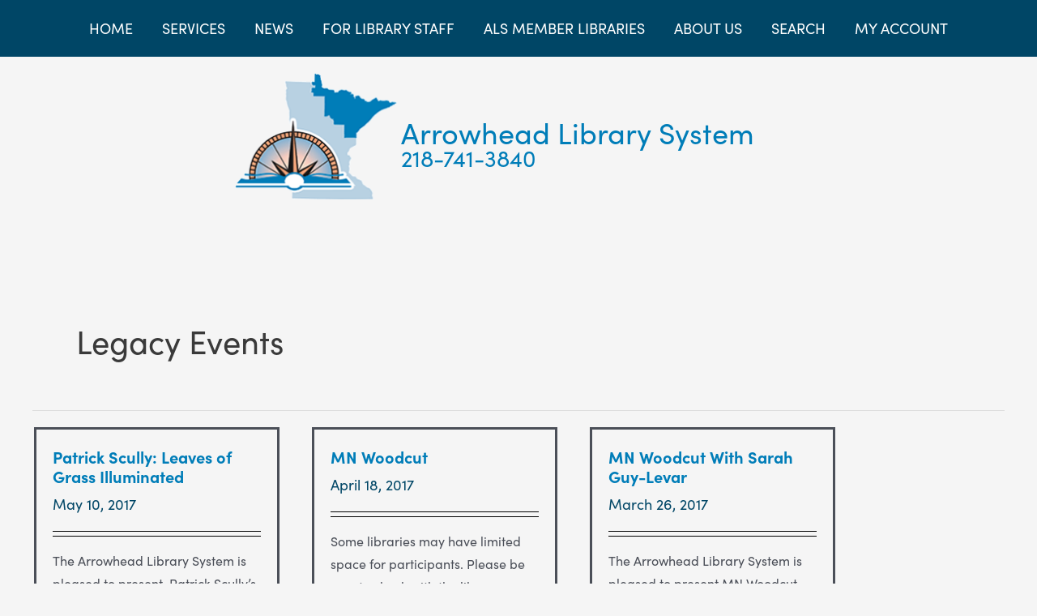

--- FILE ---
content_type: text/html; charset=UTF-8
request_url: https://www.alslib.info/blog/category/legacy-events/page/10/
body_size: 303632
content:
<!DOCTYPE html>
<html lang="en-US">
<head>
<meta name="google-site-verification" content="IdQ1DWKmoVUy9uSZfRUXn2ae1CpO-1v_Dxal1Tn-qJc" />
<meta charset="UTF-8">
<meta name="viewport" content="width=device-width, initial-scale=1">
<link rel="profile" href="https://gmpg.org/xfn/11">
<link rel="mask-icon" href="https://www.bonedry.com/wp-content/themes/bonedry/images/icons/safari-pinned-tab.svg" color="#5bbad5">
<!-- Universal Schema for all pages -->

<!-- Local Business Schema -->
<script type="application/ld+json">
{
  "@context": "https://schema.org",
  "@type": "Library",
  "name": "Arrowhead Library System",
  "image": "https://alslib.info/wp-content/uploads/2022/05/alslib-logo.png",
  "@id": "https://www.alslib.info/",
  "url": "https://www.alslib.info/",
  "telephone": "218-741-3840",
  "priceRange": "$",
  "address": {
    "@type": "PostalAddress",
    "streetAddress": "5528 Emerald Ave.",
    "addressLocality": "Mountain Iron",
    "addressRegion": "MN",
    "postalCode": "55768",
    "addressCountry": "US"
  },
  "geo": {
    "@type": "GeoCoordinates",
    "latitude": 47.5175715,
    "longitude": -92.592914
  },
  "openingHoursSpecification": {
    "@type": "OpeningHoursSpecification",
    "dayOfWeek": [
      "Monday",
      "Tuesday",
      "Wednesday",
      "Thursday",
      "Friday"
    ],
    "opens": "07:30",
    "closes": "16:00"
  },
  "sameAs": "https://www.facebook.com/alslibinfo" 
}
</script>
<!-- Local Business Schema -->

  
  <meta name='robots' content='index, follow, max-image-preview:large, max-snippet:-1, max-video-preview:-1' />

	<!-- This site is optimized with the Yoast SEO plugin v22.1 - https://yoast.com/wordpress/plugins/seo/ -->
	<title>Legacy Events Archives - Page 10 of 10 - Arrowhead Library</title>
	<link rel="canonical" href="https://www.alslib.info/blog/category/legacy-events/page/10/" />
	<link rel="prev" href="https://www.alslib.info/blog/category/legacy-events/page/9/" />
	<meta property="og:locale" content="en_US" />
	<meta property="og:type" content="article" />
	<meta property="og:title" content="Legacy Events Archives - Page 10 of 10 - Arrowhead Library" />
	<meta property="og:url" content="https://www.alslib.info/blog/category/legacy-events/" />
	<meta property="og:site_name" content="Arrowhead Library" />
	<meta name="twitter:card" content="summary_large_image" />
	<script type="application/ld+json" class="yoast-schema-graph">{"@context":"https://schema.org","@graph":[{"@type":"CollectionPage","@id":"https://www.alslib.info/blog/category/legacy-events/","url":"https://www.alslib.info/blog/category/legacy-events/page/10/","name":"Legacy Events Archives - Page 10 of 10 - Arrowhead Library","isPartOf":{"@id":"https://www.alslib.info/#website"},"breadcrumb":{"@id":"https://www.alslib.info/blog/category/legacy-events/page/10/#breadcrumb"},"inLanguage":"en-US"},{"@type":"BreadcrumbList","@id":"https://www.alslib.info/blog/category/legacy-events/page/10/#breadcrumb","itemListElement":[{"@type":"ListItem","position":1,"name":"Home","item":"https://www.alslib.info/"},{"@type":"ListItem","position":2,"name":"Legacy Events"}]},{"@type":"WebSite","@id":"https://www.alslib.info/#website","url":"https://www.alslib.info/","name":"Arrowhead Library","description":"Welcome to the Arrowhead Library System","publisher":{"@id":"https://www.alslib.info/#organization"},"potentialAction":[{"@type":"SearchAction","target":{"@type":"EntryPoint","urlTemplate":"https://www.alslib.info/?s={search_term_string}"},"query-input":"required name=search_term_string"}],"inLanguage":"en-US"},{"@type":"Organization","@id":"https://www.alslib.info/#organization","name":"Arrowhead Library System","url":"https://www.alslib.info/","logo":{"@type":"ImageObject","inLanguage":"en-US","@id":"https://www.alslib.info/#/schema/logo/image/","url":"https://www.alslib.info/wp-content/uploads/2022/05/logofooter.png","contentUrl":"https://www.alslib.info/wp-content/uploads/2022/05/logofooter.png","width":207,"height":161,"caption":"Arrowhead Library System"},"image":{"@id":"https://www.alslib.info/#/schema/logo/image/"}}]}</script>
	<!-- / Yoast SEO plugin. -->


<link rel='dns-prefetch' href='//use.typekit.net' />
<link rel='dns-prefetch' href='//use.fontawesome.com' />
<link rel="alternate" type="application/rss+xml" title="Arrowhead Library &raquo; Feed" href="https://www.alslib.info/feed/" />
<link rel="alternate" type="application/rss+xml" title="Arrowhead Library &raquo; Comments Feed" href="https://www.alslib.info/comments/feed/" />
<link rel="alternate" type="application/rss+xml" title="Arrowhead Library &raquo; Legacy Events Category Feed" href="https://www.alslib.info/blog/category/legacy-events/feed/" />
<style id='wp-img-auto-sizes-contain-inline-css'>
img:is([sizes=auto i],[sizes^="auto," i]){contain-intrinsic-size:3000px 1500px}
/*# sourceURL=wp-img-auto-sizes-contain-inline-css */
</style>
<link rel='stylesheet' id='astra-theme-css-css' href='https://www.alslib.info/wp-content/themes/astra/assets/css/minified/main.min.css?ver=1738257937' media='all' />
<style id='astra-theme-css-inline-css'>
.ast-no-sidebar .entry-content .alignfull {margin-left: calc( -50vw + 50%);margin-right: calc( -50vw + 50%);max-width: 100vw;width: 100vw;}.ast-no-sidebar .entry-content .alignwide {margin-left: calc(-41vw + 50%);margin-right: calc(-41vw + 50%);max-width: unset;width: unset;}.ast-no-sidebar .entry-content .alignfull .alignfull,.ast-no-sidebar .entry-content .alignfull .alignwide,.ast-no-sidebar .entry-content .alignwide .alignfull,.ast-no-sidebar .entry-content .alignwide .alignwide,.ast-no-sidebar .entry-content .wp-block-column .alignfull,.ast-no-sidebar .entry-content .wp-block-column .alignwide{width: 100%;margin-left: auto;margin-right: auto;}.wp-block-gallery,.blocks-gallery-grid {margin: 0;}.wp-block-separator {max-width: 100px;}.wp-block-separator.is-style-wide,.wp-block-separator.is-style-dots {max-width: none;}.entry-content .has-2-columns .wp-block-column:first-child {padding-right: 10px;}.entry-content .has-2-columns .wp-block-column:last-child {padding-left: 10px;}@media (max-width: 782px) {.entry-content .wp-block-columns .wp-block-column {flex-basis: 100%;}.entry-content .has-2-columns .wp-block-column:first-child {padding-right: 0;}.entry-content .has-2-columns .wp-block-column:last-child {padding-left: 0;}}body .entry-content .wp-block-latest-posts {margin-left: 0;}body .entry-content .wp-block-latest-posts li {list-style: none;}.ast-no-sidebar .ast-container .entry-content .wp-block-latest-posts {margin-left: 0;}.ast-header-break-point .entry-content .alignwide {margin-left: auto;margin-right: auto;}.entry-content .blocks-gallery-item img {margin-bottom: auto;}.wp-block-pullquote {border-top: 4px solid #555d66;border-bottom: 4px solid #555d66;color: #40464d;}:root{--ast-container-default-xlg-padding:6.67em;--ast-container-default-lg-padding:5.67em;--ast-container-default-slg-padding:4.34em;--ast-container-default-md-padding:3.34em;--ast-container-default-sm-padding:6.67em;--ast-container-default-xs-padding:2.4em;--ast-container-default-xxs-padding:1.4em;--ast-code-block-background:#EEEEEE;--ast-comment-inputs-background:#FAFAFA;}html{font-size:112.5%;}a,.page-title{color:var(--ast-global-color-0);}a:hover,a:focus{color:var(--ast-global-color-1);}body,button,input,select,textarea,.ast-button,.ast-custom-button{font-family:'Sofia-Pro',sofia-pro,sans-serif;font-weight:400;font-size:18px;font-size:1rem;line-height:1.6em;}blockquote{color:var(--ast-global-color-3);}h1,.entry-content h1,h2,.entry-content h2,h3,.entry-content h3,h4,.entry-content h4,h5,.entry-content h5,h6,.entry-content h6,.site-title,.site-title a{font-family:'Sofia-Pro',sofia-pro,sans-serif;font-weight:600;}.ast-site-identity .site-title a{color:var(--ast-global-color-5);}.site-title{font-size:35px;font-size:1.9444444444444rem;display:block;}.site-header .site-description{font-size:15px;font-size:0.83333333333333rem;display:none;}.entry-title{font-size:20px;font-size:1.1111111111111rem;}h1,.entry-content h1{font-size:24px;font-size:1.3333333333333rem;font-weight:600;font-family:'Sofia-Pro',sofia-pro,sans-serif;line-height:1.4em;}h2,.entry-content h2{font-size:48px;font-size:2.6666666666667rem;font-weight:600;font-family:'Sofia-Pro',sofia-pro,sans-serif;line-height:1.25em;}h3,.entry-content h3{font-size:20px;font-size:1.1111111111111rem;font-weight:600;font-family:'Sofia-Pro',sofia-pro,sans-serif;line-height:1.2em;}h4,.entry-content h4{font-size:18px;font-size:1rem;line-height:1.2em;font-weight:600;font-family:'Sofia-Pro',sofia-pro,sans-serif;}h5,.entry-content h5{font-size:18px;font-size:1rem;line-height:1.2em;font-weight:600;font-family:'Sofia-Pro',sofia-pro,sans-serif;}h6,.entry-content h6{font-size:18px;font-size:1rem;line-height:1.25em;font-weight:600;font-family:'Sofia-Pro',sofia-pro,sans-serif;}::selection{background-color:var(--ast-global-color-0);color:#ffffff;}body,h1,.entry-title a,.entry-content h1,h2,.entry-content h2,h3,.entry-content h3,h4,.entry-content h4,h5,.entry-content h5,h6,.entry-content h6{color:var(--ast-global-color-3);}.tagcloud a:hover,.tagcloud a:focus,.tagcloud a.current-item{color:#ffffff;border-color:var(--ast-global-color-0);background-color:var(--ast-global-color-0);}input:focus,input[type="text"]:focus,input[type="email"]:focus,input[type="url"]:focus,input[type="password"]:focus,input[type="reset"]:focus,input[type="search"]:focus,textarea:focus{border-color:var(--ast-global-color-0);}input[type="radio"]:checked,input[type=reset],input[type="checkbox"]:checked,input[type="checkbox"]:hover:checked,input[type="checkbox"]:focus:checked,input[type=range]::-webkit-slider-thumb{border-color:var(--ast-global-color-0);background-color:var(--ast-global-color-0);box-shadow:none;}.site-footer a:hover + .post-count,.site-footer a:focus + .post-count{background:var(--ast-global-color-0);border-color:var(--ast-global-color-0);}.single .nav-links .nav-previous,.single .nav-links .nav-next{color:var(--ast-global-color-0);}.entry-meta,.entry-meta *{line-height:1.45;color:var(--ast-global-color-0);}.entry-meta a:hover,.entry-meta a:hover *,.entry-meta a:focus,.entry-meta a:focus *,.page-links > .page-link,.page-links .page-link:hover,.post-navigation a:hover{color:var(--ast-global-color-1);}#cat option,.secondary .calendar_wrap thead a,.secondary .calendar_wrap thead a:visited{color:var(--ast-global-color-0);}.secondary .calendar_wrap #today,.ast-progress-val span{background:var(--ast-global-color-0);}.secondary a:hover + .post-count,.secondary a:focus + .post-count{background:var(--ast-global-color-0);border-color:var(--ast-global-color-0);}.calendar_wrap #today > a{color:#ffffff;}.page-links .page-link,.single .post-navigation a{color:var(--ast-global-color-0);}.ast-archive-title{color:var(--ast-global-color-2);}.widget-title,.widget .wp-block-heading{font-size:25px;font-size:1.3888888888889rem;color:var(--ast-global-color-2);}.single .ast-author-details .author-title{color:var(--ast-global-color-1);}a:focus-visible,.ast-menu-toggle:focus-visible,.site .skip-link:focus-visible,.wp-block-loginout input:focus-visible,.wp-block-search.wp-block-search__button-inside .wp-block-search__inside-wrapper,.ast-header-navigation-arrow:focus-visible,.woocommerce .wc-proceed-to-checkout > .checkout-button:focus-visible,.woocommerce .woocommerce-MyAccount-navigation ul li a:focus-visible,.ast-orders-table__row .ast-orders-table__cell:focus-visible,.woocommerce .woocommerce-order-details .order-again > .button:focus-visible,.woocommerce .woocommerce-message a.button.wc-forward:focus-visible,.woocommerce #minus_qty:focus-visible,.woocommerce #plus_qty:focus-visible,a#ast-apply-coupon:focus-visible,.woocommerce .woocommerce-info a:focus-visible,.woocommerce .astra-shop-summary-wrap a:focus-visible,.woocommerce a.wc-forward:focus-visible,#ast-apply-coupon:focus-visible,.woocommerce-js .woocommerce-mini-cart-item a.remove:focus-visible{outline-style:dotted;outline-color:inherit;outline-width:thin;border-color:transparent;}input:focus,input[type="text"]:focus,input[type="email"]:focus,input[type="url"]:focus,input[type="password"]:focus,input[type="reset"]:focus,input[type="search"]:focus,input[type="number"]:focus,textarea:focus,.wp-block-search__input:focus,[data-section="section-header-mobile-trigger"] .ast-button-wrap .ast-mobile-menu-trigger-minimal:focus,.ast-mobile-popup-drawer.active .menu-toggle-close:focus,.woocommerce-ordering select.orderby:focus,#ast-scroll-top:focus,#coupon_code:focus,.woocommerce-page #comment:focus,.woocommerce #reviews #respond input#submit:focus,.woocommerce a.add_to_cart_button:focus,.woocommerce .button.single_add_to_cart_button:focus,.woocommerce .woocommerce-cart-form button:focus,.woocommerce .woocommerce-cart-form__cart-item .quantity .qty:focus,.woocommerce .woocommerce-billing-fields .woocommerce-billing-fields__field-wrapper .woocommerce-input-wrapper > .input-text:focus,.woocommerce #order_comments:focus,.woocommerce #place_order:focus,.woocommerce .woocommerce-address-fields .woocommerce-address-fields__field-wrapper .woocommerce-input-wrapper > .input-text:focus,.woocommerce .woocommerce-MyAccount-content form button:focus,.woocommerce .woocommerce-MyAccount-content .woocommerce-EditAccountForm .woocommerce-form-row .woocommerce-Input.input-text:focus,.woocommerce .ast-woocommerce-container .woocommerce-pagination ul.page-numbers li a:focus,body #content .woocommerce form .form-row .select2-container--default .select2-selection--single:focus,#ast-coupon-code:focus,.woocommerce.woocommerce-js .quantity input[type=number]:focus,.woocommerce-js .woocommerce-mini-cart-item .quantity input[type=number]:focus,.woocommerce p#ast-coupon-trigger:focus{border-style:dotted;border-color:inherit;border-width:thin;outline-color:transparent;}.ast-logo-title-inline .site-logo-img{padding-right:1em;}.ast-page-builder-template .hentry {margin: 0;}.ast-page-builder-template .site-content > .ast-container {max-width: 100%;padding: 0;}.ast-page-builder-template .site-content #primary {padding: 0;margin: 0;}.ast-page-builder-template .no-results {text-align: center;margin: 4em auto;}.ast-page-builder-template .ast-pagination {padding: 2em;}.ast-page-builder-template .entry-header.ast-no-title.ast-no-thumbnail {margin-top: 0;}.ast-page-builder-template .entry-header.ast-header-without-markup {margin-top: 0;margin-bottom: 0;}.ast-page-builder-template .entry-header.ast-no-title.ast-no-meta {margin-bottom: 0;}.ast-page-builder-template.single .post-navigation {padding-bottom: 2em;}.ast-page-builder-template.single-post .site-content > .ast-container {max-width: 100%;}.ast-page-builder-template .entry-header {margin-top: 4em;margin-left: auto;margin-right: auto;padding-left: 20px;padding-right: 20px;}.single.ast-page-builder-template .entry-header {padding-left: 20px;padding-right: 20px;}.ast-page-builder-template .ast-archive-description {margin: 4em auto 0;padding-left: 20px;padding-right: 20px;}.ast-page-builder-template.ast-no-sidebar .entry-content .alignwide {margin-left: 0;margin-right: 0;}.ast-header-break-point #ast-desktop-header{display:none;}@media (min-width:921px){#ast-mobile-header{display:none;}}.wp-block-buttons.aligncenter{justify-content:center;}@media (min-width:1200px){.wp-block-group .has-background{padding:20px;}}@media (min-width:1200px){.ast-page-builder-template.ast-no-sidebar .entry-content .wp-block-cover.alignwide,.ast-page-builder-template.ast-no-sidebar .entry-content .wp-block-cover.alignfull{padding-right:0;padding-left:0;}}@media (min-width:1200px){.wp-block-cover-image.alignwide .wp-block-cover__inner-container,.wp-block-cover.alignwide .wp-block-cover__inner-container,.wp-block-cover-image.alignfull .wp-block-cover__inner-container,.wp-block-cover.alignfull .wp-block-cover__inner-container{width:100%;}}.wp-block-columns{margin-bottom:unset;}.wp-block-image.size-full{margin:2rem 0;}.wp-block-separator.has-background{padding:0;}.wp-block-gallery{margin-bottom:1.6em;}.wp-block-group{padding-top:4em;padding-bottom:4em;}.wp-block-group__inner-container .wp-block-columns:last-child,.wp-block-group__inner-container :last-child,.wp-block-table table{margin-bottom:0;}.blocks-gallery-grid{width:100%;}.wp-block-navigation-link__content{padding:5px 0;}.wp-block-group .wp-block-group .has-text-align-center,.wp-block-group .wp-block-column .has-text-align-center{max-width:100%;}.has-text-align-center{margin:0 auto;}@media (min-width:1200px){.wp-block-cover__inner-container,.alignwide .wp-block-group__inner-container,.alignfull .wp-block-group__inner-container{max-width:1200px;margin:0 auto;}.wp-block-group.alignnone,.wp-block-group.aligncenter,.wp-block-group.alignleft,.wp-block-group.alignright,.wp-block-group.alignwide,.wp-block-columns.alignwide{margin:2rem 0 1rem 0;}}@media (max-width:1200px){.wp-block-group{padding:3em;}.wp-block-group .wp-block-group{padding:1.5em;}.wp-block-columns,.wp-block-column{margin:1rem 0;}}@media (min-width:921px){.wp-block-columns .wp-block-group{padding:2em;}}@media (max-width:544px){.wp-block-cover-image .wp-block-cover__inner-container,.wp-block-cover .wp-block-cover__inner-container{width:unset;}.wp-block-cover,.wp-block-cover-image{padding:2em 0;}.wp-block-group,.wp-block-cover{padding:2em;}.wp-block-media-text__media img,.wp-block-media-text__media video{width:unset;max-width:100%;}.wp-block-media-text.has-background .wp-block-media-text__content{padding:1em;}}.wp-block-image.aligncenter{margin-left:auto;margin-right:auto;}.wp-block-table.aligncenter{margin-left:auto;margin-right:auto;}@media (min-width:544px){.entry-content .wp-block-media-text.has-media-on-the-right .wp-block-media-text__content{padding:0 8% 0 0;}.entry-content .wp-block-media-text .wp-block-media-text__content{padding:0 0 0 8%;}.ast-plain-container .site-content .entry-content .has-custom-content-position.is-position-bottom-left > *,.ast-plain-container .site-content .entry-content .has-custom-content-position.is-position-bottom-right > *,.ast-plain-container .site-content .entry-content .has-custom-content-position.is-position-top-left > *,.ast-plain-container .site-content .entry-content .has-custom-content-position.is-position-top-right > *,.ast-plain-container .site-content .entry-content .has-custom-content-position.is-position-center-right > *,.ast-plain-container .site-content .entry-content .has-custom-content-position.is-position-center-left > *{margin:0;}}@media (max-width:544px){.entry-content .wp-block-media-text .wp-block-media-text__content{padding:8% 0;}.wp-block-media-text .wp-block-media-text__media img{width:auto;max-width:100%;}}.wp-block-button.is-style-outline .wp-block-button__link{border-color:var(--ast-global-color-0);}div.wp-block-button.is-style-outline > .wp-block-button__link:not(.has-text-color),div.wp-block-button.wp-block-button__link.is-style-outline:not(.has-text-color){color:var(--ast-global-color-0);}.wp-block-button.is-style-outline .wp-block-button__link:hover,div.wp-block-button.is-style-outline .wp-block-button__link:focus,div.wp-block-button.is-style-outline > .wp-block-button__link:not(.has-text-color):hover,div.wp-block-button.wp-block-button__link.is-style-outline:not(.has-text-color):hover{color:#ffffff;background-color:var(--ast-global-color-1);border-color:var(--ast-global-color-1);}.post-page-numbers.current .page-link,.ast-pagination .page-numbers.current{color:#ffffff;border-color:var(--ast-global-color-0);background-color:var(--ast-global-color-0);border-radius:2px;}@media (min-width:544px){.entry-content > .alignleft{margin-right:20px;}.entry-content > .alignright{margin-left:20px;}}h1.widget-title{font-weight:600;}h2.widget-title{font-weight:600;}h3.widget-title{font-weight:600;}@media (max-width:921px){.ast-separate-container #primary,.ast-separate-container #secondary{padding:1.5em 0;}#primary,#secondary{padding:1.5em 0;margin:0;}.ast-left-sidebar #content > .ast-container{display:flex;flex-direction:column-reverse;width:100%;}.ast-separate-container .ast-article-post,.ast-separate-container .ast-article-single{padding:1.5em 2.14em;}.ast-author-box img.avatar{margin:20px 0 0 0;}}@media (min-width:922px){.ast-separate-container.ast-right-sidebar #primary,.ast-separate-container.ast-left-sidebar #primary{border:0;}.search-no-results.ast-separate-container #primary{margin-bottom:4em;}}.wp-block-button .wp-block-button__link{color:#ffffff;}.wp-block-button .wp-block-button__link:hover,.wp-block-button .wp-block-button__link:focus{color:#ffffff;background-color:var(--ast-global-color-1);border-color:var(--ast-global-color-1);}.elementor-widget-heading h1.elementor-heading-title{line-height:1.4em;}.elementor-widget-heading h2.elementor-heading-title{line-height:1.25em;}.elementor-widget-heading h3.elementor-heading-title{line-height:1.2em;}.elementor-widget-heading h4.elementor-heading-title{line-height:1.2em;}.elementor-widget-heading h5.elementor-heading-title{line-height:1.2em;}.elementor-widget-heading h6.elementor-heading-title{line-height:1.25em;}.wp-block-button .wp-block-button__link{border-color:var(--ast-global-color-0);background-color:var(--ast-global-color-0);color:#ffffff;font-family:inherit;font-weight:inherit;line-height:1em;padding-top:15px;padding-right:30px;padding-bottom:15px;padding-left:30px;}@media (max-width:921px){.wp-block-button .wp-block-button__link{padding-top:14px;padding-right:28px;padding-bottom:14px;padding-left:28px;}}@media (max-width:544px){.wp-block-button .wp-block-button__link{padding-top:12px;padding-right:24px;padding-bottom:12px;padding-left:24px;}}.menu-toggle,button,.ast-button,.ast-custom-button,.button,input#submit,input[type="button"],input[type="submit"],input[type="reset"],form[CLASS*="wp-block-search__"].wp-block-search .wp-block-search__inside-wrapper .wp-block-search__button{border-style:solid;border-top-width:0;border-right-width:0;border-left-width:0;border-bottom-width:0;color:#ffffff;border-color:var(--ast-global-color-0);background-color:var(--ast-global-color-0);padding-top:15px;padding-right:30px;padding-bottom:15px;padding-left:30px;font-family:inherit;font-weight:inherit;line-height:1em;}button:focus,.menu-toggle:hover,button:hover,.ast-button:hover,.ast-custom-button:hover .button:hover,.ast-custom-button:hover ,input[type=reset]:hover,input[type=reset]:focus,input#submit:hover,input#submit:focus,input[type="button"]:hover,input[type="button"]:focus,input[type="submit"]:hover,input[type="submit"]:focus,form[CLASS*="wp-block-search__"].wp-block-search .wp-block-search__inside-wrapper .wp-block-search__button:hover,form[CLASS*="wp-block-search__"].wp-block-search .wp-block-search__inside-wrapper .wp-block-search__button:focus{color:#ffffff;background-color:var(--ast-global-color-1);border-color:var(--ast-global-color-1);}@media (max-width:921px){.menu-toggle,button,.ast-button,.ast-custom-button,.button,input#submit,input[type="button"],input[type="submit"],input[type="reset"],form[CLASS*="wp-block-search__"].wp-block-search .wp-block-search__inside-wrapper .wp-block-search__button{padding-top:14px;padding-right:28px;padding-bottom:14px;padding-left:28px;}}@media (max-width:544px){.menu-toggle,button,.ast-button,.ast-custom-button,.button,input#submit,input[type="button"],input[type="submit"],input[type="reset"],form[CLASS*="wp-block-search__"].wp-block-search .wp-block-search__inside-wrapper .wp-block-search__button{padding-top:12px;padding-right:24px;padding-bottom:12px;padding-left:24px;}}@media (max-width:921px){.ast-mobile-header-stack .main-header-bar .ast-search-menu-icon{display:inline-block;}.ast-header-break-point.ast-header-custom-item-outside .ast-mobile-header-stack .main-header-bar .ast-search-icon{margin:0;}.ast-comment-avatar-wrap img{max-width:2.5em;}.ast-separate-container .ast-comment-list li.depth-1{padding:1.5em 2.14em;}.ast-separate-container .comment-respond{padding:2em 2.14em;}.ast-comment-meta{padding:0 1.8888em 1.3333em;}}@media (min-width:544px){.ast-container{max-width:100%;}}@media (max-width:544px){.ast-separate-container .ast-article-post,.ast-separate-container .ast-article-single,.ast-separate-container .comments-title,.ast-separate-container .ast-archive-description{padding:1.5em 1em;}.ast-separate-container #content .ast-container{padding-left:0.54em;padding-right:0.54em;}.ast-separate-container .ast-comment-list li.depth-1{padding:1.5em 1em;margin-bottom:1.5em;}.ast-separate-container .ast-comment-list .bypostauthor{padding:.5em;}.ast-search-menu-icon.ast-dropdown-active .search-field{width:170px;}}@media (min-width:545px){.ast-page-builder-template .comments-area,.single.ast-page-builder-template .entry-header,.single.ast-page-builder-template .post-navigation,.single.ast-page-builder-template .ast-single-related-posts-container{max-width:1240px;margin-left:auto;margin-right:auto;}}body,.ast-separate-container{background-color:var(--ast-global-color-4);;}.ast-no-sidebar.ast-separate-container .entry-content .alignfull {margin-left: -6.67em;margin-right: -6.67em;width: auto;}@media (max-width: 1200px) {.ast-no-sidebar.ast-separate-container .entry-content .alignfull {margin-left: -2.4em;margin-right: -2.4em;}}@media (max-width: 768px) {.ast-no-sidebar.ast-separate-container .entry-content .alignfull {margin-left: -2.14em;margin-right: -2.14em;}}@media (max-width: 544px) {.ast-no-sidebar.ast-separate-container .entry-content .alignfull {margin-left: -1em;margin-right: -1em;}}.ast-no-sidebar.ast-separate-container .entry-content .alignwide {margin-left: -20px;margin-right: -20px;}.ast-no-sidebar.ast-separate-container .entry-content .wp-block-column .alignfull,.ast-no-sidebar.ast-separate-container .entry-content .wp-block-column .alignwide {margin-left: auto;margin-right: auto;width: 100%;}@media (max-width:921px){.site-title{display:block;}.site-header .site-description{display:none;}.entry-title{font-size:30px;}h1,.entry-content h1{font-size:30px;}h2,.entry-content h2{font-size:25px;}h3,.entry-content h3{font-size:20px;}}@media (max-width:544px){.site-title{display:block;}.site-header .site-description{display:none;}.entry-title{font-size:30px;}h1,.entry-content h1{font-size:30px;}h2,.entry-content h2{font-size:25px;}h3,.entry-content h3{font-size:20px;}}@media (max-width:921px){html{font-size:102.6%;}}@media (max-width:544px){html{font-size:102.6%;}}@media (min-width:922px){.ast-container{max-width:1240px;}}@media (min-width:922px){.site-content .ast-container{display:flex;}}@media (max-width:921px){.site-content .ast-container{flex-direction:column;}}@media (min-width:922px){.blog .site-content > .ast-container,.archive .site-content > .ast-container,.search .site-content > .ast-container{max-width:1200px;}}@media (min-width:922px){.single-post .site-content > .ast-container{max-width:939px;}}@media (min-width:922px){.main-header-menu .sub-menu .menu-item.ast-left-align-sub-menu:hover > .sub-menu,.main-header-menu .sub-menu .menu-item.ast-left-align-sub-menu.focus > .sub-menu{margin-left:-0px;}}.wp-block-search {margin-bottom: 20px;}.wp-block-site-tagline {margin-top: 20px;}form.wp-block-search .wp-block-search__input,.wp-block-search.wp-block-search__button-inside .wp-block-search__inside-wrapper {border-color: #eaeaea;background: #fafafa;}.wp-block-search.wp-block-search__button-inside .wp-block-search__inside-wrapper .wp-block-search__input:focus,.wp-block-loginout input:focus {outline: thin dotted;}.wp-block-loginout input:focus {border-color: transparent;} form.wp-block-search .wp-block-search__inside-wrapper .wp-block-search__input {padding: 12px;}form.wp-block-search .wp-block-search__button svg {fill: currentColor;width: 20px;height: 20px;}.wp-block-loginout p label {display: block;}.wp-block-loginout p:not(.login-remember):not(.login-submit) input {width: 100%;}.wp-block-loginout .login-remember input {width: 1.1rem;height: 1.1rem;margin: 0 5px 4px 0;vertical-align: middle;}blockquote {padding: 1.2em;}:root .has-ast-global-color-0-color{color:var(--ast-global-color-0);}:root .has-ast-global-color-0-background-color{background-color:var(--ast-global-color-0);}:root .wp-block-button .has-ast-global-color-0-color{color:var(--ast-global-color-0);}:root .wp-block-button .has-ast-global-color-0-background-color{background-color:var(--ast-global-color-0);}:root .has-ast-global-color-1-color{color:var(--ast-global-color-1);}:root .has-ast-global-color-1-background-color{background-color:var(--ast-global-color-1);}:root .wp-block-button .has-ast-global-color-1-color{color:var(--ast-global-color-1);}:root .wp-block-button .has-ast-global-color-1-background-color{background-color:var(--ast-global-color-1);}:root .has-ast-global-color-2-color{color:var(--ast-global-color-2);}:root .has-ast-global-color-2-background-color{background-color:var(--ast-global-color-2);}:root .wp-block-button .has-ast-global-color-2-color{color:var(--ast-global-color-2);}:root .wp-block-button .has-ast-global-color-2-background-color{background-color:var(--ast-global-color-2);}:root .has-ast-global-color-3-color{color:var(--ast-global-color-3);}:root .has-ast-global-color-3-background-color{background-color:var(--ast-global-color-3);}:root .wp-block-button .has-ast-global-color-3-color{color:var(--ast-global-color-3);}:root .wp-block-button .has-ast-global-color-3-background-color{background-color:var(--ast-global-color-3);}:root .has-ast-global-color-4-color{color:var(--ast-global-color-4);}:root .has-ast-global-color-4-background-color{background-color:var(--ast-global-color-4);}:root .wp-block-button .has-ast-global-color-4-color{color:var(--ast-global-color-4);}:root .wp-block-button .has-ast-global-color-4-background-color{background-color:var(--ast-global-color-4);}:root .has-ast-global-color-5-color{color:var(--ast-global-color-5);}:root .has-ast-global-color-5-background-color{background-color:var(--ast-global-color-5);}:root .wp-block-button .has-ast-global-color-5-color{color:var(--ast-global-color-5);}:root .wp-block-button .has-ast-global-color-5-background-color{background-color:var(--ast-global-color-5);}:root .has-ast-global-color-6-color{color:var(--ast-global-color-6);}:root .has-ast-global-color-6-background-color{background-color:var(--ast-global-color-6);}:root .wp-block-button .has-ast-global-color-6-color{color:var(--ast-global-color-6);}:root .wp-block-button .has-ast-global-color-6-background-color{background-color:var(--ast-global-color-6);}:root .has-ast-global-color-7-color{color:var(--ast-global-color-7);}:root .has-ast-global-color-7-background-color{background-color:var(--ast-global-color-7);}:root .wp-block-button .has-ast-global-color-7-color{color:var(--ast-global-color-7);}:root .wp-block-button .has-ast-global-color-7-background-color{background-color:var(--ast-global-color-7);}:root .has-ast-global-color-8-color{color:var(--ast-global-color-8);}:root .has-ast-global-color-8-background-color{background-color:var(--ast-global-color-8);}:root .wp-block-button .has-ast-global-color-8-color{color:var(--ast-global-color-8);}:root .wp-block-button .has-ast-global-color-8-background-color{background-color:var(--ast-global-color-8);}:root{--ast-global-color-0:#004666;--ast-global-color-1:#3a3a3a;--ast-global-color-2:#3a3a3a;--ast-global-color-3:#4B4F58;--ast-global-color-4:#F5F5F5;--ast-global-color-5:#FFFFFF;--ast-global-color-6:#F2F5F7;--ast-global-color-7:#424242;--ast-global-color-8:#000000;}:root {--ast-border-color : #dddddd;}.ast-archive-entry-banner {-js-display: flex;display: flex;flex-direction: column;justify-content: center;text-align: center;position: relative;background: #eeeeee;}.ast-archive-entry-banner[data-banner-width-type="custom"] {margin: 0 auto;width: 100%;}.ast-archive-entry-banner[data-banner-layout="layout-1"] {background: inherit;padding: 20px 0;text-align: left;}body.archive .ast-archive-description{max-width:1200px;width:100%;text-align:left;padding-top:3em;padding-right:3em;padding-bottom:3em;padding-left:3em;}body.archive .ast-archive-description .ast-archive-title,body.archive .ast-archive-description .ast-archive-title *{font-size:40px;font-size:2.2222222222222rem;}body.archive .ast-archive-description > *:not(:last-child){margin-bottom:10px;}.archive section.ast-archive-description{background-color:unset;;}@media (max-width:921px){body.archive .ast-archive-description{text-align:left;}}@media (max-width:544px){body.archive .ast-archive-description{text-align:left;}}.ast-breadcrumbs .trail-browse,.ast-breadcrumbs .trail-items,.ast-breadcrumbs .trail-items li{display:inline-block;margin:0;padding:0;border:none;background:inherit;text-indent:0;text-decoration:none;}.ast-breadcrumbs .trail-browse{font-size:inherit;font-style:inherit;font-weight:inherit;color:inherit;}.ast-breadcrumbs .trail-items{list-style:none;}.trail-items li::after{padding:0 0.3em;content:"\00bb";}.trail-items li:last-of-type::after{display:none;}h1,.entry-content h1,h2,.entry-content h2,h3,.entry-content h3,h4,.entry-content h4,h5,.entry-content h5,h6,.entry-content h6{color:var(--ast-global-color-2);}.entry-title a{color:var(--ast-global-color-2);}@media (max-width:921px){.ast-builder-grid-row-container.ast-builder-grid-row-tablet-3-firstrow .ast-builder-grid-row > *:first-child,.ast-builder-grid-row-container.ast-builder-grid-row-tablet-3-lastrow .ast-builder-grid-row > *:last-child{grid-column:1 / -1;}}@media (max-width:544px){.ast-builder-grid-row-container.ast-builder-grid-row-mobile-3-firstrow .ast-builder-grid-row > *:first-child,.ast-builder-grid-row-container.ast-builder-grid-row-mobile-3-lastrow .ast-builder-grid-row > *:last-child{grid-column:1 / -1;}}.ast-builder-layout-element[data-section="title_tagline"]{display:flex;}@media (max-width:921px){.ast-header-break-point .ast-builder-layout-element[data-section="title_tagline"]{display:flex;}}@media (max-width:544px){.ast-header-break-point .ast-builder-layout-element[data-section="title_tagline"]{display:flex;}}.ast-builder-menu-1{font-family:inherit;font-weight:inherit;}.ast-builder-menu-1 .menu-item > .menu-link{color:var(--ast-global-color-5);}.ast-builder-menu-1 .menu-item > .ast-menu-toggle{color:var(--ast-global-color-5);}.ast-builder-menu-1 .menu-item:hover > .menu-link,.ast-builder-menu-1 .inline-on-mobile .menu-item:hover > .ast-menu-toggle{color:#dddfe1;}.ast-builder-menu-1 .menu-item:hover > .ast-menu-toggle{color:#dddfe1;}.ast-builder-menu-1 .sub-menu,.ast-builder-menu-1 .inline-on-mobile .sub-menu{border-top-width:2px;border-bottom-width:0;border-right-width:0;border-left-width:0;border-color:var(--ast-global-color-0);border-style:solid;}.ast-builder-menu-1 .main-header-menu > .menu-item > .sub-menu,.ast-builder-menu-1 .main-header-menu > .menu-item > .astra-full-megamenu-wrapper{margin-top:0;}.ast-desktop .ast-builder-menu-1 .main-header-menu > .menu-item > .sub-menu:before,.ast-desktop .ast-builder-menu-1 .main-header-menu > .menu-item > .astra-full-megamenu-wrapper:before{height:calc( 0px + 5px );}.ast-desktop .ast-builder-menu-1 .menu-item .sub-menu .menu-link{border-style:none;}@media (max-width:921px){.ast-header-break-point .ast-builder-menu-1 .menu-item.menu-item-has-children > .ast-menu-toggle{top:0;}.ast-builder-menu-1 .inline-on-mobile .menu-item.menu-item-has-children > .ast-menu-toggle{right:-15px;}.ast-builder-menu-1 .menu-item-has-children > .menu-link:after{content:unset;}.ast-builder-menu-1 .main-header-menu > .menu-item > .sub-menu,.ast-builder-menu-1 .main-header-menu > .menu-item > .astra-full-megamenu-wrapper{margin-top:0;}}@media (max-width:544px){.ast-header-break-point .ast-builder-menu-1 .menu-item.menu-item-has-children > .ast-menu-toggle{top:0;}.ast-builder-menu-1 .main-header-menu > .menu-item > .sub-menu,.ast-builder-menu-1 .main-header-menu > .menu-item > .astra-full-megamenu-wrapper{margin-top:0;}}.ast-builder-menu-1{display:flex;}@media (max-width:921px){.ast-header-break-point .ast-builder-menu-1{display:flex;}}@media (max-width:544px){.ast-header-break-point .ast-builder-menu-1{display:flex;}}.ast-desktop .ast-menu-hover-style-underline > .menu-item > .menu-link:before,.ast-desktop .ast-menu-hover-style-overline > .menu-item > .menu-link:before {content: "";position: absolute;width: 100%;right: 50%;height: 1px;background-color: transparent;transform: scale(0,0) translate(-50%,0);transition: transform .3s ease-in-out,color .0s ease-in-out;}.ast-desktop .ast-menu-hover-style-underline > .menu-item:hover > .menu-link:before,.ast-desktop .ast-menu-hover-style-overline > .menu-item:hover > .menu-link:before {width: calc(100% - 1.2em);background-color: currentColor;transform: scale(1,1) translate(50%,0);}.ast-desktop .ast-menu-hover-style-underline > .menu-item > .menu-link:before {bottom: 0;}.ast-desktop .ast-menu-hover-style-overline > .menu-item > .menu-link:before {top: 0;}.ast-desktop .ast-menu-hover-style-zoom > .menu-item > .menu-link:hover {transition: all .3s ease;transform: scale(1.2);}.site-above-footer-wrap{padding-top:20px;padding-bottom:20px;}.site-above-footer-wrap[data-section="section-above-footer-builder"]{background-color:var(--ast-global-color-5);;background-image:none;;min-height:60px;}.site-above-footer-wrap[data-section="section-above-footer-builder"] .ast-builder-grid-row{max-width:100%;padding-left:35px;padding-right:35px;}.site-above-footer-wrap[data-section="section-above-footer-builder"] .ast-builder-grid-row,.site-above-footer-wrap[data-section="section-above-footer-builder"] .site-footer-section{align-items:flex-start;}.site-above-footer-wrap[data-section="section-above-footer-builder"].ast-footer-row-inline .site-footer-section{display:flex;margin-bottom:0;}.ast-builder-grid-row-full .ast-builder-grid-row{grid-template-columns:1fr;}@media (max-width:921px){.site-above-footer-wrap[data-section="section-above-footer-builder"].ast-footer-row-tablet-inline .site-footer-section{display:flex;margin-bottom:0;}.site-above-footer-wrap[data-section="section-above-footer-builder"].ast-footer-row-tablet-stack .site-footer-section{display:block;margin-bottom:10px;}.ast-builder-grid-row-container.ast-builder-grid-row-tablet-full .ast-builder-grid-row{grid-template-columns:1fr;}}@media (max-width:544px){.site-above-footer-wrap[data-section="section-above-footer-builder"].ast-footer-row-mobile-inline .site-footer-section{display:flex;margin-bottom:0;}.site-above-footer-wrap[data-section="section-above-footer-builder"].ast-footer-row-mobile-stack .site-footer-section{display:block;margin-bottom:10px;}.ast-builder-grid-row-container.ast-builder-grid-row-mobile-full .ast-builder-grid-row{grid-template-columns:1fr;}}.site-above-footer-wrap[data-section="section-above-footer-builder"]{display:grid;}@media (max-width:921px){.ast-header-break-point .site-above-footer-wrap[data-section="section-above-footer-builder"]{display:grid;}}@media (max-width:544px){.ast-header-break-point .site-above-footer-wrap[data-section="section-above-footer-builder"]{display:grid;}}.site-primary-footer-wrap{padding-top:45px;padding-bottom:45px;}.site-primary-footer-wrap[data-section="section-primary-footer-builder"]{background-color:#004666;;background-image:none;;border-style:solid;border-width:0px;border-top-width:1px;border-top-color:#e6e6e6;}.site-primary-footer-wrap[data-section="section-primary-footer-builder"] .ast-builder-grid-row{max-width:1200px;margin-left:auto;margin-right:auto;}.site-primary-footer-wrap[data-section="section-primary-footer-builder"] .ast-builder-grid-row,.site-primary-footer-wrap[data-section="section-primary-footer-builder"] .site-footer-section{align-items:flex-start;}.site-primary-footer-wrap[data-section="section-primary-footer-builder"].ast-footer-row-inline .site-footer-section{display:flex;margin-bottom:0;}.ast-builder-grid-row-full .ast-builder-grid-row{grid-template-columns:1fr;}@media (max-width:921px){.site-primary-footer-wrap[data-section="section-primary-footer-builder"].ast-footer-row-tablet-inline .site-footer-section{display:flex;margin-bottom:0;}.site-primary-footer-wrap[data-section="section-primary-footer-builder"].ast-footer-row-tablet-stack .site-footer-section{display:block;margin-bottom:10px;}.ast-builder-grid-row-container.ast-builder-grid-row-tablet-full .ast-builder-grid-row{grid-template-columns:1fr;}}@media (max-width:544px){.site-primary-footer-wrap[data-section="section-primary-footer-builder"].ast-footer-row-mobile-inline .site-footer-section{display:flex;margin-bottom:0;}.site-primary-footer-wrap[data-section="section-primary-footer-builder"].ast-footer-row-mobile-stack .site-footer-section{display:block;margin-bottom:10px;}.ast-builder-grid-row-container.ast-builder-grid-row-mobile-full .ast-builder-grid-row{grid-template-columns:1fr;}}.site-primary-footer-wrap[data-section="section-primary-footer-builder"]{display:grid;}@media (max-width:921px){.ast-header-break-point .site-primary-footer-wrap[data-section="section-primary-footer-builder"]{display:grid;}}@media (max-width:544px){.ast-header-break-point .site-primary-footer-wrap[data-section="section-primary-footer-builder"]{display:grid;}}.footer-widget-area[data-section="sidebar-widgets-footer-widget-1"].footer-widget-area-inner{text-align:left;}@media (max-width:921px){.footer-widget-area[data-section="sidebar-widgets-footer-widget-1"].footer-widget-area-inner{text-align:center;}}@media (max-width:544px){.footer-widget-area[data-section="sidebar-widgets-footer-widget-1"].footer-widget-area-inner{text-align:center;}}.footer-widget-area[data-section="sidebar-widgets-footer-widget-2"].footer-widget-area-inner{text-align:left;}@media (max-width:921px){.footer-widget-area[data-section="sidebar-widgets-footer-widget-2"].footer-widget-area-inner{text-align:center;}}@media (max-width:544px){.footer-widget-area[data-section="sidebar-widgets-footer-widget-2"].footer-widget-area-inner{text-align:center;}}.footer-widget-area[data-section="sidebar-widgets-footer-widget-3"].footer-widget-area-inner{text-align:left;}@media (max-width:921px){.footer-widget-area[data-section="sidebar-widgets-footer-widget-3"].footer-widget-area-inner{text-align:center;}}@media (max-width:544px){.footer-widget-area[data-section="sidebar-widgets-footer-widget-3"].footer-widget-area-inner{text-align:center;}}.footer-widget-area.widget-area.site-footer-focus-item{width:auto;}.footer-widget-area[data-section="sidebar-widgets-footer-widget-1"]{display:block;}@media (max-width:921px){.ast-header-break-point .footer-widget-area[data-section="sidebar-widgets-footer-widget-1"]{display:block;}}@media (max-width:544px){.ast-header-break-point .footer-widget-area[data-section="sidebar-widgets-footer-widget-1"]{display:block;}}.footer-widget-area[data-section="sidebar-widgets-footer-widget-2"]{display:block;}@media (max-width:921px){.ast-header-break-point .footer-widget-area[data-section="sidebar-widgets-footer-widget-2"]{display:block;}}@media (max-width:544px){.ast-header-break-point .footer-widget-area[data-section="sidebar-widgets-footer-widget-2"]{display:block;}}.footer-widget-area[data-section="sidebar-widgets-footer-widget-3"]{display:block;}@media (max-width:921px){.ast-header-break-point .footer-widget-area[data-section="sidebar-widgets-footer-widget-3"]{display:block;}}@media (max-width:544px){.ast-header-break-point .footer-widget-area[data-section="sidebar-widgets-footer-widget-3"]{display:block;}}.ast-desktop .ast-mega-menu-enabled .ast-builder-menu-1 div:not( .astra-full-megamenu-wrapper) .sub-menu,.ast-builder-menu-1 .inline-on-mobile .sub-menu,.ast-desktop .ast-builder-menu-1 .astra-full-megamenu-wrapper,.ast-desktop .ast-builder-menu-1 .menu-item .sub-menu{box-shadow:0px 4px 10px -2px rgba(0,0,0,0.1);}.ast-desktop .ast-mobile-popup-drawer.active .ast-mobile-popup-inner{max-width:35%;}@media (max-width:921px){.ast-mobile-popup-drawer.active .ast-mobile-popup-inner{max-width:90%;}}@media (max-width:544px){.ast-mobile-popup-drawer.active .ast-mobile-popup-inner{max-width:90%;}}.ast-header-break-point .main-header-bar{border-bottom-width:1px;}@media (min-width:922px){.main-header-bar{border-bottom-width:1px;}}.main-header-menu .menu-item,#astra-footer-menu .menu-item,.main-header-bar .ast-masthead-custom-menu-items{-js-display:flex;display:flex;-webkit-box-pack:center;-webkit-justify-content:center;-moz-box-pack:center;-ms-flex-pack:center;justify-content:center;-webkit-box-orient:vertical;-webkit-box-direction:normal;-webkit-flex-direction:column;-moz-box-orient:vertical;-moz-box-direction:normal;-ms-flex-direction:column;flex-direction:column;}.main-header-menu > .menu-item > .menu-link,#astra-footer-menu > .menu-item > .menu-link{height:100%;-webkit-box-align:center;-webkit-align-items:center;-moz-box-align:center;-ms-flex-align:center;align-items:center;-js-display:flex;display:flex;}.ast-header-break-point .main-navigation ul .menu-item .menu-link .icon-arrow:first-of-type svg{top:.2em;margin-top:0px;margin-left:0px;width:.65em;transform:translate(0,-2px) rotateZ(270deg);}.ast-mobile-popup-content .ast-submenu-expanded > .ast-menu-toggle{transform:rotateX(180deg);overflow-y:auto;}.ast-separate-container .blog-layout-1,.ast-separate-container .blog-layout-2,.ast-separate-container .blog-layout-3{background-color:var(--ast-global-color-5);;background-image:none;;}@media (max-width:921px){.ast-separate-container .blog-layout-1,.ast-separate-container .blog-layout-2,.ast-separate-container .blog-layout-3{background-color:var(--ast-global-color-5);;background-image:none;;}}@media (max-width:544px){.ast-separate-container .blog-layout-1,.ast-separate-container .blog-layout-2,.ast-separate-container .blog-layout-3{background-color:var(--ast-global-color-5);;background-image:none;;}}.ast-separate-container .ast-article-single:not(.ast-related-post),.ast-separate-container .comments-area .comment-respond,.ast-separate-container .comments-area .ast-comment-list li,.woocommerce.ast-separate-container .ast-woocommerce-container,.ast-separate-container .error-404,.ast-separate-container .no-results,.single.ast-separate-container.ast-author-meta,.ast-separate-container .related-posts-title-wrapper,.ast-separate-container .comments-count-wrapper,.ast-box-layout.ast-plain-container .site-content,.ast-padded-layout.ast-plain-container .site-content,.ast-separate-container .comments-area .comments-title,.ast-separate-container .ast-archive-description{background-color:var(--ast-global-color-5);;background-image:none;;}@media (max-width:921px){.ast-separate-container .ast-article-single:not(.ast-related-post),.ast-separate-container .comments-area .comment-respond,.ast-separate-container .comments-area .ast-comment-list li,.woocommerce.ast-separate-container .ast-woocommerce-container,.ast-separate-container .error-404,.ast-separate-container .no-results,.single.ast-separate-container.ast-author-meta,.ast-separate-container .related-posts-title-wrapper,.ast-separate-container .comments-count-wrapper,.ast-box-layout.ast-plain-container .site-content,.ast-padded-layout.ast-plain-container .site-content,.ast-separate-container .comments-area .comments-title,.ast-separate-container .ast-archive-description{background-color:var(--ast-global-color-5);;background-image:none;;}}@media (max-width:544px){.ast-separate-container .ast-article-single:not(.ast-related-post),.ast-separate-container .comments-area .comment-respond,.ast-separate-container .comments-area .ast-comment-list li,.woocommerce.ast-separate-container .ast-woocommerce-container,.ast-separate-container .error-404,.ast-separate-container .no-results,.single.ast-separate-container.ast-author-meta,.ast-separate-container .related-posts-title-wrapper,.ast-separate-container .comments-count-wrapper,.ast-box-layout.ast-plain-container .site-content,.ast-padded-layout.ast-plain-container .site-content,.ast-separate-container .comments-area .comments-title,.ast-separate-container .ast-archive-description{background-color:var(--ast-global-color-5);;background-image:none;;}}.ast-separate-container.ast-two-container #secondary .widget{background-color:var(--ast-global-color-5);;background-image:none;;}@media (max-width:921px){.ast-separate-container.ast-two-container #secondary .widget{background-color:var(--ast-global-color-5);;background-image:none;;}}@media (max-width:544px){.ast-separate-container.ast-two-container #secondary .widget{background-color:var(--ast-global-color-5);;background-image:none;;}}#ast-scroll-top {display: none;position: fixed;text-align: center;cursor: pointer;z-index: 99;width: 2.1em;height: 2.1em;line-height: 2.1;color: #ffffff;border-radius: 2px;content: "";outline: inherit;}@media (min-width: 769px) {#ast-scroll-top {content: "769";}}#ast-scroll-top .ast-icon.icon-arrow svg {margin-left: 0px;vertical-align: middle;transform: translate(0,-20%) rotate(180deg);width: 1.6em;}.ast-scroll-to-top-right {right: 30px;bottom: 30px;}.ast-scroll-to-top-left {left: 30px;bottom: 30px;}#ast-scroll-top{background-color:var(--ast-global-color-0);font-size:15px;font-size:0.83333333333333rem;}@media (max-width:921px){#ast-scroll-top .ast-icon.icon-arrow svg{width:1em;}}.ast-mobile-header-content > *,.ast-desktop-header-content > * {padding: 10px 0;height: auto;}.ast-mobile-header-content > *:first-child,.ast-desktop-header-content > *:first-child {padding-top: 10px;}.ast-mobile-header-content > .ast-builder-menu,.ast-desktop-header-content > .ast-builder-menu {padding-top: 0;}.ast-mobile-header-content > *:last-child,.ast-desktop-header-content > *:last-child {padding-bottom: 0;}.ast-mobile-header-content .ast-search-menu-icon.ast-inline-search label,.ast-desktop-header-content .ast-search-menu-icon.ast-inline-search label {width: 100%;}.ast-desktop-header-content .main-header-bar-navigation .ast-submenu-expanded > .ast-menu-toggle::before {transform: rotateX(180deg);}#ast-desktop-header .ast-desktop-header-content,.ast-mobile-header-content .ast-search-icon,.ast-desktop-header-content .ast-search-icon,.ast-mobile-header-wrap .ast-mobile-header-content,.ast-main-header-nav-open.ast-popup-nav-open .ast-mobile-header-wrap .ast-mobile-header-content,.ast-main-header-nav-open.ast-popup-nav-open .ast-desktop-header-content {display: none;}.ast-main-header-nav-open.ast-header-break-point #ast-desktop-header .ast-desktop-header-content,.ast-main-header-nav-open.ast-header-break-point .ast-mobile-header-wrap .ast-mobile-header-content {display: block;}.ast-desktop .ast-desktop-header-content .astra-menu-animation-slide-up > .menu-item > .sub-menu,.ast-desktop .ast-desktop-header-content .astra-menu-animation-slide-up > .menu-item .menu-item > .sub-menu,.ast-desktop .ast-desktop-header-content .astra-menu-animation-slide-down > .menu-item > .sub-menu,.ast-desktop .ast-desktop-header-content .astra-menu-animation-slide-down > .menu-item .menu-item > .sub-menu,.ast-desktop .ast-desktop-header-content .astra-menu-animation-fade > .menu-item > .sub-menu,.ast-desktop .ast-desktop-header-content .astra-menu-animation-fade > .menu-item .menu-item > .sub-menu {opacity: 1;visibility: visible;}.ast-hfb-header.ast-default-menu-enable.ast-header-break-point .ast-mobile-header-wrap .ast-mobile-header-content .main-header-bar-navigation {width: unset;margin: unset;}.ast-mobile-header-content.content-align-flex-end .main-header-bar-navigation .menu-item-has-children > .ast-menu-toggle,.ast-desktop-header-content.content-align-flex-end .main-header-bar-navigation .menu-item-has-children > .ast-menu-toggle {left: calc( 20px - 0.907em);right: auto;}.ast-mobile-header-content .ast-search-menu-icon,.ast-mobile-header-content .ast-search-menu-icon.slide-search,.ast-desktop-header-content .ast-search-menu-icon,.ast-desktop-header-content .ast-search-menu-icon.slide-search {width: 100%;position: relative;display: block;right: auto;transform: none;}.ast-mobile-header-content .ast-search-menu-icon.slide-search .search-form,.ast-mobile-header-content .ast-search-menu-icon .search-form,.ast-desktop-header-content .ast-search-menu-icon.slide-search .search-form,.ast-desktop-header-content .ast-search-menu-icon .search-form {right: 0;visibility: visible;opacity: 1;position: relative;top: auto;transform: none;padding: 0;display: block;overflow: hidden;}.ast-mobile-header-content .ast-search-menu-icon.ast-inline-search .search-field,.ast-mobile-header-content .ast-search-menu-icon .search-field,.ast-desktop-header-content .ast-search-menu-icon.ast-inline-search .search-field,.ast-desktop-header-content .ast-search-menu-icon .search-field {width: 100%;padding-right: 5.5em;}.ast-mobile-header-content .ast-search-menu-icon .search-submit,.ast-desktop-header-content .ast-search-menu-icon .search-submit {display: block;position: absolute;height: 100%;top: 0;right: 0;padding: 0 1em;border-radius: 0;}.ast-hfb-header.ast-default-menu-enable.ast-header-break-point .ast-mobile-header-wrap .ast-mobile-header-content .main-header-bar-navigation ul .sub-menu .menu-link {padding-left: 30px;}.ast-hfb-header.ast-default-menu-enable.ast-header-break-point .ast-mobile-header-wrap .ast-mobile-header-content .main-header-bar-navigation .sub-menu .menu-item .menu-item .menu-link {padding-left: 40px;}.ast-mobile-popup-drawer.active .ast-mobile-popup-inner{background-color:#ffffff;;}.ast-mobile-header-wrap .ast-mobile-header-content,.ast-desktop-header-content{background-color:#ffffff;;}.ast-mobile-popup-content > *,.ast-mobile-header-content > *,.ast-desktop-popup-content > *,.ast-desktop-header-content > *{padding-top:0;padding-bottom:0;}.content-align-flex-start .ast-builder-layout-element{justify-content:flex-start;}.content-align-flex-start .main-header-menu{text-align:left;}.ast-mobile-popup-drawer.active .menu-toggle-close{color:#3a3a3a;}.ast-mobile-header-wrap .ast-primary-header-bar,.ast-primary-header-bar .site-primary-header-wrap{min-height:70px;}.ast-desktop .ast-primary-header-bar .main-header-menu > .menu-item{line-height:70px;}.ast-header-break-point #masthead .ast-mobile-header-wrap .ast-primary-header-bar,.ast-header-break-point #masthead .ast-mobile-header-wrap .ast-below-header-bar,.ast-header-break-point #masthead .ast-mobile-header-wrap .ast-above-header-bar{padding-left:20px;padding-right:20px;}.ast-header-break-point .ast-primary-header-bar{border-bottom-width:0;border-bottom-color:#eaeaea;border-bottom-style:solid;}@media (min-width:922px){.ast-primary-header-bar{border-bottom-width:0;border-bottom-color:#eaeaea;border-bottom-style:solid;}}.ast-primary-header-bar{background-color:#004666;;background-image:none;;}.ast-primary-header-bar{display:block;}@media (max-width:921px){.ast-header-break-point .ast-primary-header-bar{display:grid;}}@media (max-width:544px){.ast-header-break-point .ast-primary-header-bar{display:grid;}}[data-section="section-header-mobile-trigger"] .ast-button-wrap .ast-mobile-menu-trigger-minimal{color:var(--ast-global-color-5);border:none;background:transparent;}[data-section="section-header-mobile-trigger"] .ast-button-wrap .mobile-menu-toggle-icon .ast-mobile-svg{width:20px;height:20px;fill:var(--ast-global-color-5);}[data-section="section-header-mobile-trigger"] .ast-button-wrap .mobile-menu-wrap .mobile-menu{color:var(--ast-global-color-5);}.ast-builder-menu-mobile .main-navigation .menu-item.menu-item-has-children > .ast-menu-toggle{top:0;}.ast-builder-menu-mobile .main-navigation .menu-item-has-children > .menu-link:after{content:unset;}.ast-builder-menu-mobile .main-navigation .main-header-menu,.ast-builder-menu-mobile .main-navigation .main-header-menu .sub-menu{background-color:#eaeaea;;background-image:none;;}.ast-hfb-header .ast-builder-menu-mobile .main-header-menu,.ast-hfb-header .ast-builder-menu-mobile .main-navigation .menu-item .menu-link,.ast-hfb-header .ast-builder-menu-mobile .main-navigation .menu-item .sub-menu .menu-link{border-style:none;}.ast-builder-menu-mobile .main-navigation .menu-item.menu-item-has-children > .ast-menu-toggle{top:0;}@media (max-width:921px){.ast-builder-menu-mobile .main-navigation .menu-item.menu-item-has-children > .ast-menu-toggle{top:0;}.ast-builder-menu-mobile .main-navigation .menu-item-has-children > .menu-link:after{content:unset;}}@media (max-width:544px){.ast-builder-menu-mobile .main-navigation .menu-item.menu-item-has-children > .ast-menu-toggle{top:0;}}.ast-builder-menu-mobile .main-navigation{display:block;}@media (max-width:921px){.ast-header-break-point .ast-builder-menu-mobile .main-navigation{display:block;}}@media (max-width:544px){.ast-header-break-point .ast-builder-menu-mobile .main-navigation{display:block;}}.footer-nav-wrap .astra-footer-vertical-menu {display: grid;}@media (min-width: 769px) {.footer-nav-wrap .astra-footer-horizontal-menu li {margin: 0;}.footer-nav-wrap .astra-footer-horizontal-menu a {padding: 0 0.5em;}}@media (min-width: 769px) {.footer-nav-wrap .astra-footer-horizontal-menu li:first-child a {padding-left: 0;}.footer-nav-wrap .astra-footer-horizontal-menu li:last-child a {padding-right: 0;}}.footer-widget-area[data-section="section-footer-menu"] .astra-footer-horizontal-menu{justify-content:center;}.footer-widget-area[data-section="section-footer-menu"] .astra-footer-vertical-menu .menu-item{align-items:center;}#astra-footer-menu .menu-item > a{color:var(--ast-global-color-5);}#astra-footer-menu .menu-item:hover > a{color:var(--ast-global-color-6);}@media (max-width:921px){.footer-widget-area[data-section="section-footer-menu"] .astra-footer-tablet-horizontal-menu{justify-content:center;display:flex;}.footer-widget-area[data-section="section-footer-menu"] .astra-footer-tablet-vertical-menu{display:grid;justify-content:center;}.footer-widget-area[data-section="section-footer-menu"] .astra-footer-tablet-vertical-menu .menu-item{align-items:center;}#astra-footer-menu .menu-item > a{padding-top:0px;padding-bottom:0px;padding-left:20px;padding-right:20px;}}@media (max-width:544px){.footer-widget-area[data-section="section-footer-menu"] .astra-footer-mobile-horizontal-menu{justify-content:center;display:flex;}.footer-widget-area[data-section="section-footer-menu"] .astra-footer-mobile-vertical-menu{display:grid;justify-content:center;}.footer-widget-area[data-section="section-footer-menu"] .astra-footer-mobile-vertical-menu .menu-item{align-items:center;}}.footer-widget-area[data-section="section-footer-menu"]{display:block;}@media (max-width:921px){.ast-header-break-point .footer-widget-area[data-section="section-footer-menu"]{display:block;}}@media (max-width:544px){.ast-header-break-point .footer-widget-area[data-section="section-footer-menu"]{display:block;}}.ast-pagination .next.page-numbers{display:inherit;float:none;}.ast-pagination a{color:var(--ast-global-color-0);}.ast-pagination a:hover,.ast-pagination a:focus,.ast-pagination > span:hover:not(.dots),.ast-pagination > span.current{color:var(--ast-global-color-1);}@media (max-width:544px){.ast-pagination .next:focus,.ast-pagination .prev:focus{width:100% !important;}}.ast-pagination .prev.page-numbers,.ast-pagination .next.page-numbers {padding: 0 1.5em;height: 2.33333em;line-height: calc(2.33333em - 3px);}.ast-pagination {display: inline-block;width: 100%;padding-top: 2em;text-align: center;}.ast-pagination .page-numbers {display: inline-block;width: 2.33333em;height: 2.33333em;font-size: 16px;font-size: 1.06666rem;line-height: calc(2.33333em - 3px);}.ast-pagination .nav-links {display: inline-block;width: 100%;}@media (max-width: 420px) {.ast-pagination .prev.page-numbers,.ast-pagination .next.page-numbers {width: 100%;text-align: center;margin: 0;}.ast-pagination-circle .ast-pagination .next.page-numbers,.ast-pagination-square .ast-pagination .next.page-numbers{margin-top: 10px;}.ast-pagination-circle .ast-pagination .prev.page-numbers,.ast-pagination-square .ast-pagination .prev.page-numbers{margin-bottom: 10px;}}.ast-pagination .prev,.ast-pagination .prev:visited,.ast-pagination .prev:focus,.ast-pagination .next,.ast-pagination .next:visited,.ast-pagination .next:focus {display: inline-block;width: auto;}.ast-page-builder-template .ast-pagination {padding: 2em;}@media (min-width: 993px) {.ast-pagination {padding-left: 3.33333em;padding-right: 3.33333em;}}.ast-pagination .prev.page-numbers {float: left;}.ast-pagination .next.page-numbers {float: right;}@media (max-width: 768px) {.ast-pagination .next.page-numbers .page-navigation {padding-right: 0;}}
/*# sourceURL=astra-theme-css-inline-css */
</style>
<style id='wp-emoji-styles-inline-css'>

	img.wp-smiley, img.emoji {
		display: inline !important;
		border: none !important;
		box-shadow: none !important;
		height: 1em !important;
		width: 1em !important;
		margin: 0 0.07em !important;
		vertical-align: -0.1em !important;
		background: none !important;
		padding: 0 !important;
	}
/*# sourceURL=wp-emoji-styles-inline-css */
</style>
<style id='wp-block-library-inline-css'>
:root{--wp-block-synced-color:#7a00df;--wp-block-synced-color--rgb:122,0,223;--wp-bound-block-color:var(--wp-block-synced-color);--wp-editor-canvas-background:#ddd;--wp-admin-theme-color:#007cba;--wp-admin-theme-color--rgb:0,124,186;--wp-admin-theme-color-darker-10:#006ba1;--wp-admin-theme-color-darker-10--rgb:0,107,160.5;--wp-admin-theme-color-darker-20:#005a87;--wp-admin-theme-color-darker-20--rgb:0,90,135;--wp-admin-border-width-focus:2px}@media (min-resolution:192dpi){:root{--wp-admin-border-width-focus:1.5px}}.wp-element-button{cursor:pointer}:root .has-very-light-gray-background-color{background-color:#eee}:root .has-very-dark-gray-background-color{background-color:#313131}:root .has-very-light-gray-color{color:#eee}:root .has-very-dark-gray-color{color:#313131}:root .has-vivid-green-cyan-to-vivid-cyan-blue-gradient-background{background:linear-gradient(135deg,#00d084,#0693e3)}:root .has-purple-crush-gradient-background{background:linear-gradient(135deg,#34e2e4,#4721fb 50%,#ab1dfe)}:root .has-hazy-dawn-gradient-background{background:linear-gradient(135deg,#faaca8,#dad0ec)}:root .has-subdued-olive-gradient-background{background:linear-gradient(135deg,#fafae1,#67a671)}:root .has-atomic-cream-gradient-background{background:linear-gradient(135deg,#fdd79a,#004a59)}:root .has-nightshade-gradient-background{background:linear-gradient(135deg,#330968,#31cdcf)}:root .has-midnight-gradient-background{background:linear-gradient(135deg,#020381,#2874fc)}:root{--wp--preset--font-size--normal:16px;--wp--preset--font-size--huge:42px}.has-regular-font-size{font-size:1em}.has-larger-font-size{font-size:2.625em}.has-normal-font-size{font-size:var(--wp--preset--font-size--normal)}.has-huge-font-size{font-size:var(--wp--preset--font-size--huge)}.has-text-align-center{text-align:center}.has-text-align-left{text-align:left}.has-text-align-right{text-align:right}.has-fit-text{white-space:nowrap!important}#end-resizable-editor-section{display:none}.aligncenter{clear:both}.items-justified-left{justify-content:flex-start}.items-justified-center{justify-content:center}.items-justified-right{justify-content:flex-end}.items-justified-space-between{justify-content:space-between}.screen-reader-text{border:0;clip-path:inset(50%);height:1px;margin:-1px;overflow:hidden;padding:0;position:absolute;width:1px;word-wrap:normal!important}.screen-reader-text:focus{background-color:#ddd;clip-path:none;color:#444;display:block;font-size:1em;height:auto;left:5px;line-height:normal;padding:15px 23px 14px;text-decoration:none;top:5px;width:auto;z-index:100000}html :where(.has-border-color){border-style:solid}html :where([style*=border-top-color]){border-top-style:solid}html :where([style*=border-right-color]){border-right-style:solid}html :where([style*=border-bottom-color]){border-bottom-style:solid}html :where([style*=border-left-color]){border-left-style:solid}html :where([style*=border-width]){border-style:solid}html :where([style*=border-top-width]){border-top-style:solid}html :where([style*=border-right-width]){border-right-style:solid}html :where([style*=border-bottom-width]){border-bottom-style:solid}html :where([style*=border-left-width]){border-left-style:solid}html :where(img[class*=wp-image-]){height:auto;max-width:100%}:where(figure){margin:0 0 1em}html :where(.is-position-sticky){--wp-admin--admin-bar--position-offset:var(--wp-admin--admin-bar--height,0px)}@media screen and (max-width:600px){html :where(.is-position-sticky){--wp-admin--admin-bar--position-offset:0px}}

/*# sourceURL=wp-block-library-inline-css */
</style><style id='global-styles-inline-css'>
:root{--wp--preset--aspect-ratio--square: 1;--wp--preset--aspect-ratio--4-3: 4/3;--wp--preset--aspect-ratio--3-4: 3/4;--wp--preset--aspect-ratio--3-2: 3/2;--wp--preset--aspect-ratio--2-3: 2/3;--wp--preset--aspect-ratio--16-9: 16/9;--wp--preset--aspect-ratio--9-16: 9/16;--wp--preset--color--black: #000000;--wp--preset--color--cyan-bluish-gray: #abb8c3;--wp--preset--color--white: #ffffff;--wp--preset--color--pale-pink: #f78da7;--wp--preset--color--vivid-red: #cf2e2e;--wp--preset--color--luminous-vivid-orange: #ff6900;--wp--preset--color--luminous-vivid-amber: #fcb900;--wp--preset--color--light-green-cyan: #7bdcb5;--wp--preset--color--vivid-green-cyan: #00d084;--wp--preset--color--pale-cyan-blue: #8ed1fc;--wp--preset--color--vivid-cyan-blue: #0693e3;--wp--preset--color--vivid-purple: #9b51e0;--wp--preset--color--ast-global-color-0: var(--ast-global-color-0);--wp--preset--color--ast-global-color-1: var(--ast-global-color-1);--wp--preset--color--ast-global-color-2: var(--ast-global-color-2);--wp--preset--color--ast-global-color-3: var(--ast-global-color-3);--wp--preset--color--ast-global-color-4: var(--ast-global-color-4);--wp--preset--color--ast-global-color-5: var(--ast-global-color-5);--wp--preset--color--ast-global-color-6: var(--ast-global-color-6);--wp--preset--color--ast-global-color-7: var(--ast-global-color-7);--wp--preset--color--ast-global-color-8: var(--ast-global-color-8);--wp--preset--gradient--vivid-cyan-blue-to-vivid-purple: linear-gradient(135deg,rgb(6,147,227) 0%,rgb(155,81,224) 100%);--wp--preset--gradient--light-green-cyan-to-vivid-green-cyan: linear-gradient(135deg,rgb(122,220,180) 0%,rgb(0,208,130) 100%);--wp--preset--gradient--luminous-vivid-amber-to-luminous-vivid-orange: linear-gradient(135deg,rgb(252,185,0) 0%,rgb(255,105,0) 100%);--wp--preset--gradient--luminous-vivid-orange-to-vivid-red: linear-gradient(135deg,rgb(255,105,0) 0%,rgb(207,46,46) 100%);--wp--preset--gradient--very-light-gray-to-cyan-bluish-gray: linear-gradient(135deg,rgb(238,238,238) 0%,rgb(169,184,195) 100%);--wp--preset--gradient--cool-to-warm-spectrum: linear-gradient(135deg,rgb(74,234,220) 0%,rgb(151,120,209) 20%,rgb(207,42,186) 40%,rgb(238,44,130) 60%,rgb(251,105,98) 80%,rgb(254,248,76) 100%);--wp--preset--gradient--blush-light-purple: linear-gradient(135deg,rgb(255,206,236) 0%,rgb(152,150,240) 100%);--wp--preset--gradient--blush-bordeaux: linear-gradient(135deg,rgb(254,205,165) 0%,rgb(254,45,45) 50%,rgb(107,0,62) 100%);--wp--preset--gradient--luminous-dusk: linear-gradient(135deg,rgb(255,203,112) 0%,rgb(199,81,192) 50%,rgb(65,88,208) 100%);--wp--preset--gradient--pale-ocean: linear-gradient(135deg,rgb(255,245,203) 0%,rgb(182,227,212) 50%,rgb(51,167,181) 100%);--wp--preset--gradient--electric-grass: linear-gradient(135deg,rgb(202,248,128) 0%,rgb(113,206,126) 100%);--wp--preset--gradient--midnight: linear-gradient(135deg,rgb(2,3,129) 0%,rgb(40,116,252) 100%);--wp--preset--font-size--small: 13px;--wp--preset--font-size--medium: 20px;--wp--preset--font-size--large: 36px;--wp--preset--font-size--x-large: 42px;--wp--preset--spacing--20: 0.44rem;--wp--preset--spacing--30: 0.67rem;--wp--preset--spacing--40: 1rem;--wp--preset--spacing--50: 1.5rem;--wp--preset--spacing--60: 2.25rem;--wp--preset--spacing--70: 3.38rem;--wp--preset--spacing--80: 5.06rem;--wp--preset--shadow--natural: 6px 6px 9px rgba(0, 0, 0, 0.2);--wp--preset--shadow--deep: 12px 12px 50px rgba(0, 0, 0, 0.4);--wp--preset--shadow--sharp: 6px 6px 0px rgba(0, 0, 0, 0.2);--wp--preset--shadow--outlined: 6px 6px 0px -3px rgb(255, 255, 255), 6px 6px rgb(0, 0, 0);--wp--preset--shadow--crisp: 6px 6px 0px rgb(0, 0, 0);}:root { --wp--style--global--content-size: var(--wp--custom--ast-content-width-size);--wp--style--global--wide-size: var(--wp--custom--ast-wide-width-size); }:where(body) { margin: 0; }.wp-site-blocks > .alignleft { float: left; margin-right: 2em; }.wp-site-blocks > .alignright { float: right; margin-left: 2em; }.wp-site-blocks > .aligncenter { justify-content: center; margin-left: auto; margin-right: auto; }:where(.wp-site-blocks) > * { margin-block-start: 24px; margin-block-end: 0; }:where(.wp-site-blocks) > :first-child { margin-block-start: 0; }:where(.wp-site-blocks) > :last-child { margin-block-end: 0; }:root { --wp--style--block-gap: 24px; }:root :where(.is-layout-flow) > :first-child{margin-block-start: 0;}:root :where(.is-layout-flow) > :last-child{margin-block-end: 0;}:root :where(.is-layout-flow) > *{margin-block-start: 24px;margin-block-end: 0;}:root :where(.is-layout-constrained) > :first-child{margin-block-start: 0;}:root :where(.is-layout-constrained) > :last-child{margin-block-end: 0;}:root :where(.is-layout-constrained) > *{margin-block-start: 24px;margin-block-end: 0;}:root :where(.is-layout-flex){gap: 24px;}:root :where(.is-layout-grid){gap: 24px;}.is-layout-flow > .alignleft{float: left;margin-inline-start: 0;margin-inline-end: 2em;}.is-layout-flow > .alignright{float: right;margin-inline-start: 2em;margin-inline-end: 0;}.is-layout-flow > .aligncenter{margin-left: auto !important;margin-right: auto !important;}.is-layout-constrained > .alignleft{float: left;margin-inline-start: 0;margin-inline-end: 2em;}.is-layout-constrained > .alignright{float: right;margin-inline-start: 2em;margin-inline-end: 0;}.is-layout-constrained > .aligncenter{margin-left: auto !important;margin-right: auto !important;}.is-layout-constrained > :where(:not(.alignleft):not(.alignright):not(.alignfull)){max-width: var(--wp--style--global--content-size);margin-left: auto !important;margin-right: auto !important;}.is-layout-constrained > .alignwide{max-width: var(--wp--style--global--wide-size);}body .is-layout-flex{display: flex;}.is-layout-flex{flex-wrap: wrap;align-items: center;}.is-layout-flex > :is(*, div){margin: 0;}body .is-layout-grid{display: grid;}.is-layout-grid > :is(*, div){margin: 0;}body{padding-top: 0px;padding-right: 0px;padding-bottom: 0px;padding-left: 0px;}a:where(:not(.wp-element-button)){text-decoration: none;}:root :where(.wp-element-button, .wp-block-button__link){background-color: #32373c;border-width: 0;color: #fff;font-family: inherit;font-size: inherit;font-style: inherit;font-weight: inherit;letter-spacing: inherit;line-height: inherit;padding-top: calc(0.667em + 2px);padding-right: calc(1.333em + 2px);padding-bottom: calc(0.667em + 2px);padding-left: calc(1.333em + 2px);text-decoration: none;text-transform: inherit;}.has-black-color{color: var(--wp--preset--color--black) !important;}.has-cyan-bluish-gray-color{color: var(--wp--preset--color--cyan-bluish-gray) !important;}.has-white-color{color: var(--wp--preset--color--white) !important;}.has-pale-pink-color{color: var(--wp--preset--color--pale-pink) !important;}.has-vivid-red-color{color: var(--wp--preset--color--vivid-red) !important;}.has-luminous-vivid-orange-color{color: var(--wp--preset--color--luminous-vivid-orange) !important;}.has-luminous-vivid-amber-color{color: var(--wp--preset--color--luminous-vivid-amber) !important;}.has-light-green-cyan-color{color: var(--wp--preset--color--light-green-cyan) !important;}.has-vivid-green-cyan-color{color: var(--wp--preset--color--vivid-green-cyan) !important;}.has-pale-cyan-blue-color{color: var(--wp--preset--color--pale-cyan-blue) !important;}.has-vivid-cyan-blue-color{color: var(--wp--preset--color--vivid-cyan-blue) !important;}.has-vivid-purple-color{color: var(--wp--preset--color--vivid-purple) !important;}.has-ast-global-color-0-color{color: var(--wp--preset--color--ast-global-color-0) !important;}.has-ast-global-color-1-color{color: var(--wp--preset--color--ast-global-color-1) !important;}.has-ast-global-color-2-color{color: var(--wp--preset--color--ast-global-color-2) !important;}.has-ast-global-color-3-color{color: var(--wp--preset--color--ast-global-color-3) !important;}.has-ast-global-color-4-color{color: var(--wp--preset--color--ast-global-color-4) !important;}.has-ast-global-color-5-color{color: var(--wp--preset--color--ast-global-color-5) !important;}.has-ast-global-color-6-color{color: var(--wp--preset--color--ast-global-color-6) !important;}.has-ast-global-color-7-color{color: var(--wp--preset--color--ast-global-color-7) !important;}.has-ast-global-color-8-color{color: var(--wp--preset--color--ast-global-color-8) !important;}.has-black-background-color{background-color: var(--wp--preset--color--black) !important;}.has-cyan-bluish-gray-background-color{background-color: var(--wp--preset--color--cyan-bluish-gray) !important;}.has-white-background-color{background-color: var(--wp--preset--color--white) !important;}.has-pale-pink-background-color{background-color: var(--wp--preset--color--pale-pink) !important;}.has-vivid-red-background-color{background-color: var(--wp--preset--color--vivid-red) !important;}.has-luminous-vivid-orange-background-color{background-color: var(--wp--preset--color--luminous-vivid-orange) !important;}.has-luminous-vivid-amber-background-color{background-color: var(--wp--preset--color--luminous-vivid-amber) !important;}.has-light-green-cyan-background-color{background-color: var(--wp--preset--color--light-green-cyan) !important;}.has-vivid-green-cyan-background-color{background-color: var(--wp--preset--color--vivid-green-cyan) !important;}.has-pale-cyan-blue-background-color{background-color: var(--wp--preset--color--pale-cyan-blue) !important;}.has-vivid-cyan-blue-background-color{background-color: var(--wp--preset--color--vivid-cyan-blue) !important;}.has-vivid-purple-background-color{background-color: var(--wp--preset--color--vivid-purple) !important;}.has-ast-global-color-0-background-color{background-color: var(--wp--preset--color--ast-global-color-0) !important;}.has-ast-global-color-1-background-color{background-color: var(--wp--preset--color--ast-global-color-1) !important;}.has-ast-global-color-2-background-color{background-color: var(--wp--preset--color--ast-global-color-2) !important;}.has-ast-global-color-3-background-color{background-color: var(--wp--preset--color--ast-global-color-3) !important;}.has-ast-global-color-4-background-color{background-color: var(--wp--preset--color--ast-global-color-4) !important;}.has-ast-global-color-5-background-color{background-color: var(--wp--preset--color--ast-global-color-5) !important;}.has-ast-global-color-6-background-color{background-color: var(--wp--preset--color--ast-global-color-6) !important;}.has-ast-global-color-7-background-color{background-color: var(--wp--preset--color--ast-global-color-7) !important;}.has-ast-global-color-8-background-color{background-color: var(--wp--preset--color--ast-global-color-8) !important;}.has-black-border-color{border-color: var(--wp--preset--color--black) !important;}.has-cyan-bluish-gray-border-color{border-color: var(--wp--preset--color--cyan-bluish-gray) !important;}.has-white-border-color{border-color: var(--wp--preset--color--white) !important;}.has-pale-pink-border-color{border-color: var(--wp--preset--color--pale-pink) !important;}.has-vivid-red-border-color{border-color: var(--wp--preset--color--vivid-red) !important;}.has-luminous-vivid-orange-border-color{border-color: var(--wp--preset--color--luminous-vivid-orange) !important;}.has-luminous-vivid-amber-border-color{border-color: var(--wp--preset--color--luminous-vivid-amber) !important;}.has-light-green-cyan-border-color{border-color: var(--wp--preset--color--light-green-cyan) !important;}.has-vivid-green-cyan-border-color{border-color: var(--wp--preset--color--vivid-green-cyan) !important;}.has-pale-cyan-blue-border-color{border-color: var(--wp--preset--color--pale-cyan-blue) !important;}.has-vivid-cyan-blue-border-color{border-color: var(--wp--preset--color--vivid-cyan-blue) !important;}.has-vivid-purple-border-color{border-color: var(--wp--preset--color--vivid-purple) !important;}.has-ast-global-color-0-border-color{border-color: var(--wp--preset--color--ast-global-color-0) !important;}.has-ast-global-color-1-border-color{border-color: var(--wp--preset--color--ast-global-color-1) !important;}.has-ast-global-color-2-border-color{border-color: var(--wp--preset--color--ast-global-color-2) !important;}.has-ast-global-color-3-border-color{border-color: var(--wp--preset--color--ast-global-color-3) !important;}.has-ast-global-color-4-border-color{border-color: var(--wp--preset--color--ast-global-color-4) !important;}.has-ast-global-color-5-border-color{border-color: var(--wp--preset--color--ast-global-color-5) !important;}.has-ast-global-color-6-border-color{border-color: var(--wp--preset--color--ast-global-color-6) !important;}.has-ast-global-color-7-border-color{border-color: var(--wp--preset--color--ast-global-color-7) !important;}.has-ast-global-color-8-border-color{border-color: var(--wp--preset--color--ast-global-color-8) !important;}.has-vivid-cyan-blue-to-vivid-purple-gradient-background{background: var(--wp--preset--gradient--vivid-cyan-blue-to-vivid-purple) !important;}.has-light-green-cyan-to-vivid-green-cyan-gradient-background{background: var(--wp--preset--gradient--light-green-cyan-to-vivid-green-cyan) !important;}.has-luminous-vivid-amber-to-luminous-vivid-orange-gradient-background{background: var(--wp--preset--gradient--luminous-vivid-amber-to-luminous-vivid-orange) !important;}.has-luminous-vivid-orange-to-vivid-red-gradient-background{background: var(--wp--preset--gradient--luminous-vivid-orange-to-vivid-red) !important;}.has-very-light-gray-to-cyan-bluish-gray-gradient-background{background: var(--wp--preset--gradient--very-light-gray-to-cyan-bluish-gray) !important;}.has-cool-to-warm-spectrum-gradient-background{background: var(--wp--preset--gradient--cool-to-warm-spectrum) !important;}.has-blush-light-purple-gradient-background{background: var(--wp--preset--gradient--blush-light-purple) !important;}.has-blush-bordeaux-gradient-background{background: var(--wp--preset--gradient--blush-bordeaux) !important;}.has-luminous-dusk-gradient-background{background: var(--wp--preset--gradient--luminous-dusk) !important;}.has-pale-ocean-gradient-background{background: var(--wp--preset--gradient--pale-ocean) !important;}.has-electric-grass-gradient-background{background: var(--wp--preset--gradient--electric-grass) !important;}.has-midnight-gradient-background{background: var(--wp--preset--gradient--midnight) !important;}.has-small-font-size{font-size: var(--wp--preset--font-size--small) !important;}.has-medium-font-size{font-size: var(--wp--preset--font-size--medium) !important;}.has-large-font-size{font-size: var(--wp--preset--font-size--large) !important;}.has-x-large-font-size{font-size: var(--wp--preset--font-size--x-large) !important;}
/*# sourceURL=global-styles-inline-css */
</style>

<link rel='stylesheet' id='custom-typekit-css-css' href='https://use.typekit.net/aio5nkz.css?ver=1.0.18' media='all' />
<link rel='stylesheet' id='astra-addon-css-css' href='https://www.alslib.info/wp-content/uploads/astra-addon/astra-addon-65d8d9c7b1a8e8-57750932.css?ver=4.6.4' media='all' />
<style id='astra-addon-css-inline-css'>
#content:before{content:"921";position:absolute;overflow:hidden;opacity:0;visibility:hidden;}.blog-layout-2{position:relative;}.single .ast-author-details .author-title{color:var(--ast-global-color-0);}@media (max-width:921px){.single.ast-separate-container .ast-author-meta{padding:1.5em 2.14em;}.single .ast-author-meta .post-author-avatar{margin-bottom:1em;}.ast-separate-container .ast-grid-2 .ast-article-post,.ast-separate-container .ast-grid-3 .ast-article-post,.ast-separate-container .ast-grid-4 .ast-article-post{width:100%;}.blog-layout-1 .post-content,.blog-layout-1 .ast-blog-featured-section{float:none;}.ast-separate-container .ast-article-post.remove-featured-img-padding.has-post-thumbnail .blog-layout-1 .post-content .ast-blog-featured-section:first-child .square .posted-on{margin-top:0;}.ast-separate-container .ast-article-post.remove-featured-img-padding.has-post-thumbnail .blog-layout-1 .post-content .ast-blog-featured-section:first-child .circle .posted-on{margin-top:1em;}.ast-separate-container .ast-article-post.remove-featured-img-padding .blog-layout-1 .post-content .ast-blog-featured-section:first-child .post-thumb-img-content{margin-top:-1.5em;}.ast-separate-container .ast-article-post.remove-featured-img-padding .blog-layout-1 .post-thumb-img-content{margin-left:-2.14em;margin-right:-2.14em;}.ast-separate-container .ast-article-single.remove-featured-img-padding .single-layout-1 .entry-header .post-thumb-img-content:first-child{margin-top:-1.5em;}.ast-separate-container .ast-article-single.remove-featured-img-padding .single-layout-1 .post-thumb-img-content{margin-left:-2.14em;margin-right:-2.14em;}.ast-separate-container.ast-blog-grid-2 .ast-article-post.remove-featured-img-padding.has-post-thumbnail .blog-layout-1 .post-content .ast-blog-featured-section .square .posted-on,.ast-separate-container.ast-blog-grid-3 .ast-article-post.remove-featured-img-padding.has-post-thumbnail .blog-layout-1 .post-content .ast-blog-featured-section .square .posted-on,.ast-separate-container.ast-blog-grid-4 .ast-article-post.remove-featured-img-padding.has-post-thumbnail .blog-layout-1 .post-content .ast-blog-featured-section .square .posted-on{margin-left:-1.5em;margin-right:-1.5em;}.ast-separate-container.ast-blog-grid-2 .ast-article-post.remove-featured-img-padding.has-post-thumbnail .blog-layout-1 .post-content .ast-blog-featured-section .circle .posted-on,.ast-separate-container.ast-blog-grid-3 .ast-article-post.remove-featured-img-padding.has-post-thumbnail .blog-layout-1 .post-content .ast-blog-featured-section .circle .posted-on,.ast-separate-container.ast-blog-grid-4 .ast-article-post.remove-featured-img-padding.has-post-thumbnail .blog-layout-1 .post-content .ast-blog-featured-section .circle .posted-on{margin-left:-0.5em;margin-right:-0.5em;}.ast-separate-container.ast-blog-grid-2 .ast-article-post.remove-featured-img-padding.has-post-thumbnail .blog-layout-1 .post-content .ast-blog-featured-section:first-child .square .posted-on,.ast-separate-container.ast-blog-grid-3 .ast-article-post.remove-featured-img-padding.has-post-thumbnail .blog-layout-1 .post-content .ast-blog-featured-section:first-child .square .posted-on,.ast-separate-container.ast-blog-grid-4 .ast-article-post.remove-featured-img-padding.has-post-thumbnail .blog-layout-1 .post-content .ast-blog-featured-section:first-child .square .posted-on{margin-top:0;}.ast-separate-container.ast-blog-grid-2 .ast-article-post.remove-featured-img-padding.has-post-thumbnail .blog-layout-1 .post-content .ast-blog-featured-section:first-child .circle .posted-on,.ast-separate-container.ast-blog-grid-3 .ast-article-post.remove-featured-img-padding.has-post-thumbnail .blog-layout-1 .post-content .ast-blog-featured-section:first-child .circle .posted-on,.ast-separate-container.ast-blog-grid-4 .ast-article-post.remove-featured-img-padding.has-post-thumbnail .blog-layout-1 .post-content .ast-blog-featured-section:first-child .circle .posted-on{margin-top:1em;}.ast-separate-container.ast-blog-grid-2 .ast-article-post.remove-featured-img-padding .blog-layout-1 .post-content .ast-blog-featured-section:first-child .post-thumb-img-content,.ast-separate-container.ast-blog-grid-3 .ast-article-post.remove-featured-img-padding .blog-layout-1 .post-content .ast-blog-featured-section:first-child .post-thumb-img-content,.ast-separate-container.ast-blog-grid-4 .ast-article-post.remove-featured-img-padding .blog-layout-1 .post-content .ast-blog-featured-section:first-child .post-thumb-img-content{margin-top:-1.5em;}.ast-separate-container.ast-blog-grid-2 .ast-article-post.remove-featured-img-padding .blog-layout-1 .post-thumb-img-content,.ast-separate-container.ast-blog-grid-3 .ast-article-post.remove-featured-img-padding .blog-layout-1 .post-thumb-img-content,.ast-separate-container.ast-blog-grid-4 .ast-article-post.remove-featured-img-padding .blog-layout-1 .post-thumb-img-content{margin-left:-1.5em;margin-right:-1.5em;}.blog-layout-2{display:flex;flex-direction:column-reverse;}.ast-separate-container .blog-layout-3,.ast-separate-container .blog-layout-1{display:block;}.ast-plain-container .ast-grid-2 .ast-article-post,.ast-plain-container .ast-grid-3 .ast-article-post,.ast-plain-container .ast-grid-4 .ast-article-post,.ast-page-builder-template .ast-grid-2 .ast-article-post,.ast-page-builder-template .ast-grid-3 .ast-article-post,.ast-page-builder-template .ast-grid-4 .ast-article-post{width:100%;}}@media (max-width:921px){.ast-separate-container .ast-article-post.remove-featured-img-padding.has-post-thumbnail .blog-layout-1 .post-content .ast-blog-featured-section .square .posted-on{margin-top:0;margin-left:-2.14em;}.ast-separate-container .ast-article-post.remove-featured-img-padding.has-post-thumbnail .blog-layout-1 .post-content .ast-blog-featured-section .circle .posted-on{margin-top:0;margin-left:-1.14em;}}@media (min-width:922px){.ast-separate-container.ast-blog-grid-2 .ast-archive-description,.ast-separate-container.ast-blog-grid-3 .ast-archive-description,.ast-separate-container.ast-blog-grid-4 .ast-archive-description{margin-bottom:1.33333em;}.blog-layout-2.ast-no-thumb .post-content,.blog-layout-3.ast-no-thumb .post-content{width:calc(100% - 5.714285714em);}.blog-layout-2.ast-no-thumb.ast-no-date-box .post-content,.blog-layout-3.ast-no-thumb.ast-no-date-box .post-content{width:100%;}.ast-separate-container .ast-grid-2 .ast-article-post.ast-separate-posts,.ast-separate-container .ast-grid-3 .ast-article-post.ast-separate-posts,.ast-separate-container .ast-grid-4 .ast-article-post.ast-separate-posts{border-bottom:0;}.ast-separate-container .ast-grid-2 > .site-main > .ast-row:before,.ast-separate-container .ast-grid-2 > .site-main > .ast-row:after,.ast-separate-container .ast-grid-3 > .site-main > .ast-row:before,.ast-separate-container .ast-grid-3 > .site-main > .ast-row:after,.ast-separate-container .ast-grid-4 > .site-main > .ast-row:before,.ast-separate-container .ast-grid-4 > .site-main > .ast-row:after{flex-basis:0;width:0;}.ast-separate-container .ast-grid-2 .ast-article-post,.ast-separate-container .ast-grid-3 .ast-article-post,.ast-separate-container .ast-grid-4 .ast-article-post{display:flex;padding:0;}.ast-plain-container .ast-grid-2 > .site-main > .ast-row,.ast-plain-container .ast-grid-3 > .site-main > .ast-row,.ast-plain-container .ast-grid-4 > .site-main > .ast-row,.ast-page-builder-template .ast-grid-2 > .site-main > .ast-row,.ast-page-builder-template .ast-grid-3 > .site-main > .ast-row,.ast-page-builder-template .ast-grid-4 > .site-main > .ast-row{margin-left:-1em;margin-right:-1em;display:flex;flex-flow:row wrap;align-items:stretch;}.ast-plain-container .ast-grid-2 > .site-main > .ast-row:before,.ast-plain-container .ast-grid-2 > .site-main > .ast-row:after,.ast-plain-container .ast-grid-3 > .site-main > .ast-row:before,.ast-plain-container .ast-grid-3 > .site-main > .ast-row:after,.ast-plain-container .ast-grid-4 > .site-main > .ast-row:before,.ast-plain-container .ast-grid-4 > .site-main > .ast-row:after,.ast-page-builder-template .ast-grid-2 > .site-main > .ast-row:before,.ast-page-builder-template .ast-grid-2 > .site-main > .ast-row:after,.ast-page-builder-template .ast-grid-3 > .site-main > .ast-row:before,.ast-page-builder-template .ast-grid-3 > .site-main > .ast-row:after,.ast-page-builder-template .ast-grid-4 > .site-main > .ast-row:before,.ast-page-builder-template .ast-grid-4 > .site-main > .ast-row:after{flex-basis:0;width:0;}.ast-plain-container .ast-grid-2 .ast-article-post,.ast-plain-container .ast-grid-3 .ast-article-post,.ast-plain-container .ast-grid-4 .ast-article-post,.ast-page-builder-template .ast-grid-2 .ast-article-post,.ast-page-builder-template .ast-grid-3 .ast-article-post,.ast-page-builder-template .ast-grid-4 .ast-article-post{display:flex;}.ast-plain-container .ast-grid-2 .ast-article-post:last-child,.ast-plain-container .ast-grid-3 .ast-article-post:last-child,.ast-plain-container .ast-grid-4 .ast-article-post:last-child,.ast-page-builder-template .ast-grid-2 .ast-article-post:last-child,.ast-page-builder-template .ast-grid-3 .ast-article-post:last-child,.ast-page-builder-template .ast-grid-4 .ast-article-post:last-child{margin-bottom:2.5em;}.ast-separate-container .ast-grid-2 > .site-main > .ast-row,.ast-separate-container .ast-grid-3 > .site-main > .ast-row,.ast-separate-container .ast-grid-4 > .site-main > .ast-row{margin-left:-1em;margin-right:-1em;display:flex;flex-flow:row wrap;align-items:stretch;}.single .ast-author-meta .ast-author-details{display:flex;}}@media (min-width:922px){.single .post-author-avatar,.single .post-author-bio{float:left;clear:right;}.single .ast-author-meta .post-author-avatar{margin-right:1.33333em;}.single .ast-author-meta .about-author-title-wrapper,.single .ast-author-meta .post-author-bio{text-align:left;}.blog-layout-2 .post-content{padding-right:2em;}.blog-layout-2.ast-no-date-box.ast-no-thumb .post-content{padding-right:0;}.blog-layout-3 .post-content{padding-left:2em;}.blog-layout-3.ast-no-date-box.ast-no-thumb .post-content{padding-left:0;}.ast-separate-container .ast-grid-2 .ast-article-post.ast-separate-posts:nth-child(2n+0),.ast-separate-container .ast-grid-2 .ast-article-post.ast-separate-posts:nth-child(2n+1),.ast-separate-container .ast-grid-3 .ast-article-post.ast-separate-posts:nth-child(2n+0),.ast-separate-container .ast-grid-3 .ast-article-post.ast-separate-posts:nth-child(2n+1),.ast-separate-container .ast-grid-4 .ast-article-post.ast-separate-posts:nth-child(2n+0),.ast-separate-container .ast-grid-4 .ast-article-post.ast-separate-posts:nth-child(2n+1){padding:0 1em 0;}}@media (max-width:544px){.ast-separate-container .ast-article-post.remove-featured-img-padding.has-post-thumbnail .blog-layout-1 .post-content .ast-blog-featured-section:first-child .circle .posted-on{margin-top:0.5em;}.ast-separate-container .ast-article-post.remove-featured-img-padding .blog-layout-1 .post-thumb-img-content,.ast-separate-container .ast-article-single.remove-featured-img-padding .single-layout-1 .post-thumb-img-content,.ast-separate-container.ast-blog-grid-2 .ast-article-post.remove-featured-img-padding.has-post-thumbnail .blog-layout-1 .post-content .ast-blog-featured-section .square .posted-on,.ast-separate-container.ast-blog-grid-3 .ast-article-post.remove-featured-img-padding.has-post-thumbnail .blog-layout-1 .post-content .ast-blog-featured-section .square .posted-on,.ast-separate-container.ast-blog-grid-4 .ast-article-post.remove-featured-img-padding.has-post-thumbnail .blog-layout-1 .post-content .ast-blog-featured-section .square .posted-on{margin-left:-1em;margin-right:-1em;}.ast-separate-container.ast-blog-grid-2 .ast-article-post.remove-featured-img-padding.has-post-thumbnail .blog-layout-1 .post-content .ast-blog-featured-section .circle .posted-on,.ast-separate-container.ast-blog-grid-3 .ast-article-post.remove-featured-img-padding.has-post-thumbnail .blog-layout-1 .post-content .ast-blog-featured-section .circle .posted-on,.ast-separate-container.ast-blog-grid-4 .ast-article-post.remove-featured-img-padding.has-post-thumbnail .blog-layout-1 .post-content .ast-blog-featured-section .circle .posted-on{margin-left:-0.5em;margin-right:-0.5em;}.ast-separate-container.ast-blog-grid-2 .ast-article-post.remove-featured-img-padding.has-post-thumbnail .blog-layout-1 .post-content .ast-blog-featured-section:first-child .circle .posted-on,.ast-separate-container.ast-blog-grid-3 .ast-article-post.remove-featured-img-padding.has-post-thumbnail .blog-layout-1 .post-content .ast-blog-featured-section:first-child .circle .posted-on,.ast-separate-container.ast-blog-grid-4 .ast-article-post.remove-featured-img-padding.has-post-thumbnail .blog-layout-1 .post-content .ast-blog-featured-section:first-child .circle .posted-on{margin-top:0.5em;}.ast-separate-container.ast-blog-grid-2 .ast-article-post.remove-featured-img-padding .blog-layout-1 .post-content .ast-blog-featured-section:first-child .post-thumb-img-content,.ast-separate-container.ast-blog-grid-3 .ast-article-post.remove-featured-img-padding .blog-layout-1 .post-content .ast-blog-featured-section:first-child .post-thumb-img-content,.ast-separate-container.ast-blog-grid-4 .ast-article-post.remove-featured-img-padding .blog-layout-1 .post-content .ast-blog-featured-section:first-child .post-thumb-img-content{margin-top:-1.33333em;}.ast-separate-container.ast-blog-grid-2 .ast-article-post.remove-featured-img-padding .blog-layout-1 .post-thumb-img-content,.ast-separate-container.ast-blog-grid-3 .ast-article-post.remove-featured-img-padding .blog-layout-1 .post-thumb-img-content,.ast-separate-container.ast-blog-grid-4 .ast-article-post.remove-featured-img-padding .blog-layout-1 .post-thumb-img-content{margin-left:-1em;margin-right:-1em;}.ast-separate-container .ast-grid-2 .ast-article-post .blog-layout-1,.ast-separate-container .ast-grid-2 .ast-article-post .blog-layout-2,.ast-separate-container .ast-grid-2 .ast-article-post .blog-layout-3{padding:1.33333em 1em;}.ast-separate-container .ast-grid-3 .ast-article-post .blog-layout-1,.ast-separate-container .ast-grid-4 .ast-article-post .blog-layout-1{padding:1.33333em 1em;}.single.ast-separate-container .ast-author-meta{padding:1.5em 1em;}}@media (max-width:544px){.ast-separate-container .ast-article-post.remove-featured-img-padding.has-post-thumbnail .blog-layout-1 .post-content .ast-blog-featured-section .square .posted-on{margin-left:-1em;}.ast-separate-container .ast-article-post.remove-featured-img-padding.has-post-thumbnail .blog-layout-1 .post-content .ast-blog-featured-section .circle .posted-on{margin-left:-0.5em;}}@media (min-width:922px){.ast-hide-display-device-desktop{display:none;}}@media (min-width:545px) and (max-width:921px){.ast-hide-display-device-tablet{display:none;}}@media (max-width:544px){.ast-hide-display-device-mobile{display:none;}}{box-shadow:0px 6px 15px -2px rgba(16,24,40,0.05);}.ast-article-post .ast-date-meta .posted-on,.ast-article-post .ast-date-meta .posted-on *{background:var(--ast-global-color-0);color:#ffffff;}.ast-article-post .ast-date-meta .posted-on .date-month,.ast-article-post .ast-date-meta .posted-on .date-year{color:#ffffff;}.ast-load-more:hover{color:#ffffff;border-color:var(--ast-global-color-0);background-color:var(--ast-global-color-0);}.ast-loader > div{background-color:var(--ast-global-color-0);}.ast-pagination .page-numbers{color:var(--ast-global-color-3);border-color:var(--ast-global-color-0);}.ast-pagination .page-numbers.current,.ast-pagination .page-numbers:focus,.ast-pagination .page-numbers:hover{color:#ffffff;background-color:var(--ast-global-color-0);border-color:var(--ast-global-color-0);}.entry-title a{color:#007db8;}.entry-meta,.entry-meta *{color:#004666;}.ast-header-search .ast-search-menu-icon .search-field{border-radius:2px;}.ast-header-search .ast-search-menu-icon .search-submit{border-radius:2px;}.ast-header-search .ast-search-menu-icon .search-form{border-top-width:1px;border-bottom-width:1px;border-left-width:1px;border-right-width:1px;border-color:#ddd;border-radius:2px;}@media (min-width:922px){.ast-container{max-width:1240px;}}@media (min-width:993px){.ast-container{max-width:1240px;}}@media (min-width:1201px){.ast-container{max-width:1240px;}}.ast-separate-container .primary:not(.ast-grid-1) .ast-article-post.ast-separate-posts:nth-child(2n+0),.ast-separate-container .primary:not(.ast-grid-1) .ast-article-post.ast-separate-posts:nth-child(2n+1),.ast-narrow-container .primary:not(.ast-grid-1) .ast-article-post.ast-separate-posts:nth-child(2n+0),.ast-narrow-container .primary:not(.ast-grid-1) .ast-article-post.ast-separate-posts:nth-child(2n+1){padding-top:55px;padding-right:55px;padding-bottom:55px;padding-left:55px;}.ast-separate-container .primary:not(.ast-grid-1) .ast-article-inner,.ast-narrow-container .primary:not(.ast-grid-1) .ast-article-inner{padding-top:50px;padding-right:50px;padding-bottom:50px;padding-left:50px;}@media (max-width:921px){.ast-separate-container .ast-article-post,.ast-separate-container .ast-article-single,.ast-separate-container .ast-comment-list li.depth-1,.ast-separate-container .comment-respond .ast-separate-container .ast-related-posts-wrap,.ast-separate-container .ast-woocommerce-container,.single.ast-separate-container .ast-author-details{padding-top:1.5em;padding-bottom:1.5em;}.ast-separate-container .ast-article-post,.ast-separate-container .ast-article-single,.ast-separate-container .comments-count-wrapper,.ast-separate-container .ast-comment-list li.depth-1,.ast-separate-container .comment-respond,.ast-separate-container .related-posts-title-wrapper,.ast-separate-container .related-posts-title-wrapper .single.ast-separate-container .about-author-title-wrapper,.ast-separate-container .ast-related-posts-wrap,.ast-separate-container .ast-woocommerce-container,.single.ast-separate-container .ast-author-details,.ast-separate-container .ast-single-related-posts-container{padding-right:2.14em;padding-left:2.14em;}.ast-narrow-container .ast-article-post,.ast-narrow-container .ast-article-single,.ast-narrow-container .ast-comment-list li.depth-1,.ast-narrow-container .comment-respond,.ast-narrow-container .ast-related-posts-wrap,.ast-narrow-container .ast-woocommerce-container,.ast-narrow-container .ast-single-related-posts-container,.single.ast-narrow-container .ast-author-details{padding-top:1.5em;padding-bottom:1.5em;}.ast-narrow-container .ast-article-post,.ast-narrow-container .ast-article-single,.ast-narrow-container .comments-count-wrapper,.ast-narrow-container .ast-comment-list li.depth-1,.ast-narrow-container .comment-respond,.ast-narrow-container .related-posts-title-wrapper,.ast-narrow-container .related-posts-title-wrapper,.single.ast-narrow-container .about-author-title-wrapper,.ast-narrow-container .ast-related-posts-wrap,.ast-narrow-container .ast-woocommerce-container,.ast-narrow-container .ast-single-related-posts-container,.single.ast-narrow-container .ast-author-details{padding-right:2.14em;padding-left:2.14em;}.ast-separate-container.ast-right-sidebar #primary,.ast-separate-container.ast-left-sidebar #primary,.ast-separate-container #primary,.ast-plain-container #primary,.ast-narrow-container #primary{margin-top:1.5em;margin-bottom:1.5em;}.ast-left-sidebar #primary,.ast-right-sidebar #primary,.ast-separate-container.ast-right-sidebar #primary,.ast-separate-container.ast-left-sidebar #primary,.ast-separate-container #primary,.ast-narrow-container #primary{padding-left:0em;padding-right:0em;}.ast-no-sidebar.ast-separate-container .entry-content .alignfull,.ast-no-sidebar.ast-narrow-container .entry-content .alignfull{margin-right:-2.14em;margin-left:-2.14em;}}@media (max-width:544px){.ast-separate-container .ast-article-post,.ast-separate-container .ast-article-single,.ast-separate-container .ast-comment-list li.depth-1,.ast-separate-container .comment-respond,.ast-separate-container .ast-related-posts-wrap,.ast-separate-container .ast-woocommerce-container,.single.ast-separate-container .ast-author-details{padding-top:1.5em;padding-bottom:1.5em;}.ast-narrow-container .ast-article-post,.ast-narrow-container .ast-article-single,.ast-narrow-container .ast-comment-list li.depth-1,.ast-narrow-container .comment-respond,.ast-narrow-container .ast-related-posts-wrap,.ast-narrow-container .ast-woocommerce-container,.ast-narrow-container .ast-single-related-posts-container,.single.ast-narrow-container .ast-author-details{padding-top:1.5em;padding-bottom:1.5em;}.ast-separate-container .ast-article-post,.ast-separate-container .ast-article-single,.ast-separate-container .comments-count-wrapper,.ast-separate-container .ast-comment-list li.depth-1,.ast-separate-container .comment-respond,.ast-separate-container .related-posts-title-wrapper,.ast-separate-container .related-posts-title-wrapper,.single.ast-separate-container .about-author-title-wrapper,.ast-separate-container .ast-related-posts-wrap,.ast-separate-container .ast-woocommerce-container,.single.ast-separate-container .ast-author-details{padding-right:1em;padding-left:1em;}.ast-narrow-container .ast-article-post,.ast-narrow-container .ast-article-single,.ast-narrow-container .comments-count-wrapper,.ast-narrow-container .ast-comment-list li.depth-1,.ast-narrow-container .comment-respond,.ast-narrow-container .related-posts-title-wrapper,.ast-narrow-container .related-posts-title-wrapper,.single.ast-narrow-container .about-author-title-wrapper,.ast-narrow-container .ast-related-posts-wrap,.ast-narrow-container .ast-woocommerce-container,.ast-narrow-container .ast-single-related-posts-container,.single.ast-narrow-container .ast-author-details{padding-right:1em;padding-left:1em;}.ast-no-sidebar.ast-separate-container .entry-content .alignfull,.ast-no-sidebar.ast-narrow-container .entry-content .alignfull{margin-right:-1em;margin-left:-1em;}}.ast-header-break-point .main-header-bar .main-header-bar-navigation .menu-item-has-children > .ast-menu-toggle{top:0;right:calc( 20px - 0.907em );}.ast-flyout-menu-enable.ast-header-break-point .main-header-bar .main-header-bar-navigation .main-header-menu > .menu-item-has-children > .ast-menu-toggle{right:calc( 20px - 0.907em );}@media (max-width:544px){.ast-header-break-point .header-main-layout-2 .site-branding,.ast-header-break-point .ast-mobile-header-stack .ast-mobile-menu-buttons{padding-bottom:0;}}@media (max-width:921px){.ast-separate-container.ast-two-container #secondary .widget,.ast-separate-container #secondary .widget{margin-bottom:1.5em;}}@media (max-width:921px){.ast-separate-container #primary,.ast-narrow-container #primary{padding-top:0;}}@media (max-width:921px){.ast-separate-container #primary,.ast-narrow-container #primary{padding-bottom:0;}}.ast-separate-container .ast-separate-posts.ast-article-post,.ast-narrow-container .ast-separate-posts.ast-article-post{margin-bottom:0;}.site-header .ast-sticky-shrunk .ast-site-identity,.ast-sticky-shrunk .main-header-menu > .menu-item > .menu-link,.ast-sticky-shrunk li.ast-masthead-custom-menu-items{padding-top:0;padding-bottom:0;} .ast-header-break-point .ast-sticky-shrunk.main-navigation .sub-menu .menu-item .menu-link{padding-top:0;padding-bottom:0;}.ast-sticky-shrunk .main-header-menu .sub-menu .menu-link{padding-top:0.9em;padding-bottom:0.9em;}.site-header .ast-sticky-shrunk .ast-site-identity,.ast-sticky-shrunk li.ast-masthead-custom-menu-items{padding-top:0.5em;padding-bottom:0.5em;}.ast-sticky-header-shrink .ast-primary-header-bar.ast-header-sticked,.ast-sticky-header-shrink .ast-primary-header-bar.ast-header-sticked .site-primary-header-wrap,.ast-header-sticked .ast-primary-header-bar .site-primary-header-wrap,.ast-sticky-header-shrink .ast-mobile-header-wrap .ast-primary-header-bar.ast-header-sticked,.ast-sticky-header-shrink .ast-mobile-header-wrap .ast-stick-primary-below-wrapper.ast-header-sticked .ast-below-header ,.ast-sticky-header-shrink .ast-stick-primary-below-wrapper.ast-header-sticked .ast-primary-header-bar .site-primary-header-wrap{min-height:60px;}.ast-desktop.ast-sticky-header-shrink .ast-primary-header-bar.ast-header-sticked .main-header-menu > .menu-item{line-height:60px;}.ast-sticky-header-shrink .ast-above-header-bar.ast-header-sticked .site-above-header-wrap,.ast-sticky-header-shrink .ast-above-header-bar.ast-header-sticked .site-above-header-wrap,.ast-header-sticked .ast-above-header-bar .site-above-header-wrap,.ast-header-sticked .ast-above-header-bar,.ast-sticky-header-shrink .ast-mobile-header-wrap .ast-above-header-bar.ast-header-sticked{min-height:40px;}.ast-desktop.ast-sticky-header-shrink .ast-above-header-bar.ast-header-sticked .main-header-menu > .menu-item{line-height:40px;}.ast-sticky-header-shrink .ast-below-header-bar.ast-header-sticked,.ast-sticky-header-shrink .ast-below-header-bar.ast-header-sticked .site-below-header-wrap,.ast-sticky-header-shrink .ast-below-header-bar.ast-header-sticked.site-below-header-wrap,.ast-header-sticked .ast-below-header-bar .site-below-header-wrap,.ast-sticky-header-shrink .ast-mobile-header-wrap .ast-below-header-bar.ast-header-sticked .site-below-header-wrap{min-height:50px;}.ast-desktop.ast-sticky-header-shrink .ast-below-header-bar.ast-header-sticked .main-header-menu > .menu-item{line-height:50px;}.ast-builder-menu-1 .main-header-menu.submenu-with-border .astra-megamenu,.ast-builder-menu-1 .main-header-menu.submenu-with-border .astra-full-megamenu-wrapper{border-top-width:2px;border-bottom-width:0;border-right-width:0;border-left-width:0;border-style:solid;}@media (max-width:921px){.ast-header-break-point .ast-builder-menu-1 .main-header-menu .sub-menu > .menu-item > .menu-link{padding-top:0px;padding-bottom:0px;padding-left:30px;padding-right:20px;}.ast-header-break-point .ast-builder-menu-1 .sub-menu .menu-item.menu-item-has-children > .ast-menu-toggle{top:0px;right:calc( 20px - 0.907em );}}@media (max-width:544px){.ast-header-break-point .ast-builder-menu-1 .sub-menu .menu-item.menu-item-has-children > .ast-menu-toggle{top:0px;}}.ast-above-header,.main-header-bar,.ast-below-header {-webkit-transition: all 0.2s linear;transition: all 0.2s linear;}.ast-above-header,.main-header-bar,.ast-below-header {max-width:100%;}[CLASS*="-sticky-header-active"] .ast-header-sticked [data-section="section-header-mobile-trigger"] .ast-button-wrap .mobile-menu-toggle-icon .ast-mobile-svg{fill:var(--ast-global-color-0);}[CLASS*="-sticky-header-active"] .ast-header-sticked [data-section="section-header-mobile-trigger"] .ast-button-wrap .mobile-menu-wrap .mobile-menu{color:var(--ast-global-color-0);}[CLASS*="-sticky-header-active"] .ast-header-sticked [data-section="section-header-mobile-trigger"] .ast-button-wrap .ast-mobile-menu-trigger-minimal{background:transparent;}.site-title,.site-title a{font-weight:600;font-family:'Sofia-Pro',sofia-pro,sans-serif;line-height:1.23em;}.ast-blog-meta-container{font-family:'Sofia-Pro',sofia-pro,sans-serif;}.secondary .widget-title,.woocommerce-page #secondary .widget .widget-title{font-weight:600;font-family:'Sofia-Pro',sofia-pro,sans-serif;line-height:1.23em;}.ast-single-post .entry-title,.page-title{font-family:'Sofia-Pro',sofia-pro,sans-serif;}.blog .entry-title,.blog .entry-title a,.archive .entry-title,.archive .entry-title a,.search .entry-title,.search .entry-title a{font-family:'Sofia-Pro',sofia-pro,sans-serif;font-weight:600;line-height:1.23em;}h4.widget-title{font-weight:600;}h5.widget-title{font-weight:600;}h6.widget-title{font-weight:600;}.elementor-widget-heading h4.elementor-heading-title{line-height:1.2em;}.elementor-widget-heading h5.elementor-heading-title{line-height:1.2em;}.elementor-widget-heading h6.elementor-heading-title{line-height:1.25em;}.ast-hfb-header.ast-desktop .ast-builder-menu-1 .main-header-menu .menu-item.menu-item-heading > .menu-link{font-weight:700;}#secondary .wp-block-group *:not(h2:first-of-type){font-size:!important;}@media (max-width:921px){#secondary .wp-block-group *:not(h2:first-of-type){font-size:!important;}}@media (max-width:544px){#secondary .wp-block-group *:not(h2:first-of-type){font-size:!important;}}.ast-desktop .ast-mm-widget-content .ast-mm-widget-item{padding:0;}.ast-header-break-point .menu-text + .icon-arrow,.ast-desktop .menu-link > .icon-arrow:first-child,.ast-header-break-point .main-header-menu > .menu-item > .menu-link .icon-arrow,.ast-header-break-point .astra-mm-highlight-label + .icon-arrow{display:none;}.ast-advanced-headers-layout.ast-advanced-headers-layout-2 .ast-container{flex-direction:column;}.ast-advanced-headers-different-logo .advanced-header-logo,.ast-header-break-point .ast-has-mobile-header-logo .advanced-header-logo{display:inline-block;}.ast-header-break-point.ast-advanced-headers-different-logo .ast-has-mobile-header-logo .ast-mobile-header-logo{display:none;}.ast-advanced-headers-layout{width:100%;}.ast-header-break-point .ast-advanced-headers-parallax{background-attachment:fixed;}[CLASS*="-sticky-header-active"] #ast-fixed-header.ast-header-sticked .site-title a,[CLASS*="-sticky-header-active"] .ast-header-sticked .site-title a:focus,[CLASS*="-sticky-header-active"] .ast-header-sticked .site-title a:visited ,[CLASS*="-sticky-header-active"] .ast-header-sticked .site-title a{color:var(--ast-global-color-5);}[CLASS*="-sticky-header-active"].ast-desktop .ast-builder-menu-1 .main-header-menu.ast-mega-menu-enabled .sub-menu .menu-item.menu-item-heading > .menu-link{background:transparent;}[CLASS*="-sticky-header-active"].ast-desktop .ast-builder-menu-1 .main-header-menu.ast-mega-menu-enabled .sub-menu .menu-item.menu-item-heading:hover > .menu-link,[CLASS*="-sticky-header-active"].ast-desktop .ast-builder-menu-1 .main-header-menu.ast-mega-menu-enabled .sub-menu .menu-item.menu-item-heading > .menu-link:hover{background:transparent;}@media (max-width:921px){.ast-primary-sticky-header-active.ast-main-header-nav-open nav{overflow-y:auto;max-height:calc(100vh - 100px);}}[CLASS*="-sticky-header-active"].ast-desktop .ast-builder-menu-2 .main-header-menu.ast-mega-menu-enabled .sub-menu .menu-item.menu-item-heading > .menu-link{background:transparent;}[CLASS*="-sticky-header-active"].ast-desktop .ast-builder-menu-2 .main-header-menu.ast-mega-menu-enabled .sub-menu .menu-item.menu-item-heading:hover > .menu-link,[CLASS*="-sticky-header-active"].ast-desktop .ast-builder-menu-2 .main-header-menu.ast-mega-menu-enabled .sub-menu .menu-item.menu-item-heading > .menu-link:hover{background:transparent;}@media (max-width:921px){.ast-primary-sticky-header-active.ast-main-header-nav-open nav{overflow-y:auto;max-height:calc(100vh - 100px);}}@media (max-width:921px){.ast-primary-sticky-header-active.ast-main-header-nav-open nav{overflow-y:auto;max-height:calc(100vh - 100px);}}.ast-transparent-header.ast-primary-sticky-header-active .main-header-bar-wrap .main-header-bar,.ast-primary-sticky-header-active .main-header-bar-wrap .main-header-bar,.ast-primary-sticky-header-active.ast-header-break-point .main-header-bar-wrap .main-header-bar,.ast-transparent-header.ast-primary-sticky-enabled .ast-main-header-wrap .main-header-bar.ast-header-sticked,.ast-primary-sticky-enabled .ast-main-header-wrap .main-header-bar.ast-header-sticked,.ast-primary-sticky-header-ast-primary-sticky-enabled .ast-main-header-wrap .main-header-bar.ast-header-sticked{backdrop-filter:unset;-webkit-backdrop-filter:unset;}.ast-builder-menu-1 .main-header-menu .sub-menu{background:var(--ast-global-color-0);}
/*# sourceURL=astra-addon-css-inline-css */
</style>
<link rel='stylesheet' id='wpdreams-asl-basic-css' href='https://www.alslib.info/wp-content/plugins/ajax-search-lite/css/style.basic.css?ver=4.11.5' media='all' />
<link rel='stylesheet' id='wpdreams-ajaxsearchlite-css' href='https://www.alslib.info/wp-content/plugins/ajax-search-lite/css/style-simple-blue.css?ver=4.11.5' media='all' />
<link rel='stylesheet' id='font-awesome-official-css' href='https://use.fontawesome.com/releases/v5.15.4/css/all.css' media='all' integrity="sha384-DyZ88mC6Up2uqS4h/KRgHuoeGwBcD4Ng9SiP4dIRy0EXTlnuz47vAwmeGwVChigm" crossorigin="anonymous" />
<link rel='stylesheet' id='astra-child-theme-css-css' href='https://www.alslib.info/wp-content/themes/astra-child/style.css?ver=1738257937' media='all' />
<link rel='stylesheet' id='header-css-css' href='https://www.alslib.info/wp-content/themes/astra-child/styles/header.css?ver=1738257937' media='all' />
<link rel='stylesheet' id='footer-css-css' href='https://www.alslib.info/wp-content/themes/astra-child/styles/footer.css?ver=1738257937' media='all' />
<link rel='stylesheet' id='menu-css-css' href='https://www.alslib.info/wp-content/themes/astra-child/styles/menu.css?ver=1738257937' media='all' />
<link rel='stylesheet' id='queries-css-css' href='https://www.alslib.info/wp-content/themes/astra-child/styles/queries.css?ver=1738257937' media='all' />
<link rel='stylesheet' id='wrap-1-css-css' href='https://www.alslib.info/wp-content/themes/astra-child/styles/wrap-1.css?ver=1738257937' media='all' />
<link rel='stylesheet' id='wrap-2-css-css' href='https://www.alslib.info/wp-content/themes/astra-child/styles/wrap-2.css?ver=1738257937' media='all' />
<link rel='stylesheet' id='wrap-3-css-css' href='https://www.alslib.info/wp-content/themes/astra-child/styles/wrap-3.css?ver=1738257937' media='all' />
<link rel='stylesheet' id='wrap-4-css-css' href='https://www.alslib.info/wp-content/themes/astra-child/styles/wrap-4.css?ver=1738257937' media='all' />
<link rel='stylesheet' id='wrap-5-css-css' href='https://www.alslib.info/wp-content/themes/astra-child/styles/wrap-5.css?ver=1738257937' media='all' />
<link rel='stylesheet' id='wrap-6-css-css' href='https://www.alslib.info/wp-content/themes/astra-child/styles/wrap-6.css?ver=1738257937' media='all' />
<link rel='stylesheet' id='wrap-7-css-css' href='https://www.alslib.info/wp-content/themes/astra-child/styles/wrap-7.css?ver=1738257937' media='all' />
<link rel='stylesheet' id='fonts-css-css' href='https://www.alslib.info/wp-content/themes/astra-child/styles/fonts.css?ver=1738257937' media='all' />
<link rel='stylesheet' id='gravity-form-css-css' href='https://www.alslib.info/wp-content/themes/astra-child/styles/gravity-form.css?ver=1738257937' media='all' />
<link rel='stylesheet' id='fontawesome-css' href='https://www.alslib.info/wp-content/themes/astra-child/fontawesome-free-6-1-1/css/all.css?ver=1738257937' media='all' />
<link rel='stylesheet' id='hometemp-css' href='https://www.alslib.info/wp-content/themes/astra-child/styles/home.css?ver=1738257937' media='all' />
<style id='kadence-blocks-global-variables-inline-css'>
:root {--global-kb-font-size-sm:clamp(0.8rem, 0.73rem + 0.217vw, 0.9rem);--global-kb-font-size-md:clamp(1.1rem, 0.995rem + 0.326vw, 1.25rem);--global-kb-font-size-lg:clamp(1.75rem, 1.576rem + 0.543vw, 2rem);--global-kb-font-size-xl:clamp(2.25rem, 1.728rem + 1.63vw, 3rem);--global-kb-font-size-xxl:clamp(2.5rem, 1.456rem + 3.26vw, 4rem);--global-kb-font-size-xxxl:clamp(2.75rem, 0.489rem + 7.065vw, 6rem);}:root {--global-palette1: #3182CE;--global-palette2: #2B6CB0;--global-palette3: #1A202C;--global-palette4: #2D3748;--global-palette5: #4A5568;--global-palette6: #718096;--global-palette7: #EDF2F7;--global-palette8: #F7FAFC;--global-palette9: #ffffff;}
/*# sourceURL=kadence-blocks-global-variables-inline-css */
</style>
<link rel='stylesheet' id='font-awesome-official-v4shim-css' href='https://use.fontawesome.com/releases/v5.15.4/css/v4-shims.css' media='all' integrity="sha384-Vq76wejb3QJM4nDatBa5rUOve+9gkegsjCebvV/9fvXlGWo4HCMR4cJZjjcF6Viv" crossorigin="anonymous" />
<style id='font-awesome-official-v4shim-inline-css'>
@font-face {
font-family: "FontAwesome";
font-display: block;
src: url("https://use.fontawesome.com/releases/v5.15.4/webfonts/fa-brands-400.eot"),
		url("https://use.fontawesome.com/releases/v5.15.4/webfonts/fa-brands-400.eot?#iefix") format("embedded-opentype"),
		url("https://use.fontawesome.com/releases/v5.15.4/webfonts/fa-brands-400.woff2") format("woff2"),
		url("https://use.fontawesome.com/releases/v5.15.4/webfonts/fa-brands-400.woff") format("woff"),
		url("https://use.fontawesome.com/releases/v5.15.4/webfonts/fa-brands-400.ttf") format("truetype"),
		url("https://use.fontawesome.com/releases/v5.15.4/webfonts/fa-brands-400.svg#fontawesome") format("svg");
}

@font-face {
font-family: "FontAwesome";
font-display: block;
src: url("https://use.fontawesome.com/releases/v5.15.4/webfonts/fa-solid-900.eot"),
		url("https://use.fontawesome.com/releases/v5.15.4/webfonts/fa-solid-900.eot?#iefix") format("embedded-opentype"),
		url("https://use.fontawesome.com/releases/v5.15.4/webfonts/fa-solid-900.woff2") format("woff2"),
		url("https://use.fontawesome.com/releases/v5.15.4/webfonts/fa-solid-900.woff") format("woff"),
		url("https://use.fontawesome.com/releases/v5.15.4/webfonts/fa-solid-900.ttf") format("truetype"),
		url("https://use.fontawesome.com/releases/v5.15.4/webfonts/fa-solid-900.svg#fontawesome") format("svg");
}

@font-face {
font-family: "FontAwesome";
font-display: block;
src: url("https://use.fontawesome.com/releases/v5.15.4/webfonts/fa-regular-400.eot"),
		url("https://use.fontawesome.com/releases/v5.15.4/webfonts/fa-regular-400.eot?#iefix") format("embedded-opentype"),
		url("https://use.fontawesome.com/releases/v5.15.4/webfonts/fa-regular-400.woff2") format("woff2"),
		url("https://use.fontawesome.com/releases/v5.15.4/webfonts/fa-regular-400.woff") format("woff"),
		url("https://use.fontawesome.com/releases/v5.15.4/webfonts/fa-regular-400.ttf") format("truetype"),
		url("https://use.fontawesome.com/releases/v5.15.4/webfonts/fa-regular-400.svg#fontawesome") format("svg");
unicode-range: U+F004-F005,U+F007,U+F017,U+F022,U+F024,U+F02E,U+F03E,U+F044,U+F057-F059,U+F06E,U+F070,U+F075,U+F07B-F07C,U+F080,U+F086,U+F089,U+F094,U+F09D,U+F0A0,U+F0A4-F0A7,U+F0C5,U+F0C7-F0C8,U+F0E0,U+F0EB,U+F0F3,U+F0F8,U+F0FE,U+F111,U+F118-F11A,U+F11C,U+F133,U+F144,U+F146,U+F14A,U+F14D-F14E,U+F150-F152,U+F15B-F15C,U+F164-F165,U+F185-F186,U+F191-F192,U+F1AD,U+F1C1-F1C9,U+F1CD,U+F1D8,U+F1E3,U+F1EA,U+F1F6,U+F1F9,U+F20A,U+F247-F249,U+F24D,U+F254-F25B,U+F25D,U+F267,U+F271-F274,U+F279,U+F28B,U+F28D,U+F2B5-F2B6,U+F2B9,U+F2BB,U+F2BD,U+F2C1-F2C2,U+F2D0,U+F2D2,U+F2DC,U+F2ED,U+F328,U+F358-F35B,U+F3A5,U+F3D1,U+F410,U+F4AD;
}
/*# sourceURL=font-awesome-official-v4shim-inline-css */
</style>
<script src="https://www.alslib.info/wp-includes/js/jquery/jquery.min.js?ver=3.7.1" id="jquery-core-js"></script>
<script src="https://www.alslib.info/wp-includes/js/jquery/jquery-migrate.min.js?ver=3.4.1" id="jquery-migrate-js"></script>
<link rel="https://api.w.org/" href="https://www.alslib.info/wp-json/" /><link rel="alternate" title="JSON" type="application/json" href="https://www.alslib.info/wp-json/wp/v2/categories/4" /><link rel="EditURI" type="application/rsd+xml" title="RSD" href="https://www.alslib.info/xmlrpc.php?rsd" />
				<link rel="preconnect" href="https://fonts.gstatic.com" crossorigin />
				<link rel="preload" as="style" href="//fonts.googleapis.com/css?family=Open+Sans&display=swap" />
				<link rel="stylesheet" href="//fonts.googleapis.com/css?family=Open+Sans&display=swap" media="all" />
				<meta name="generator" content="Powered by Slider Revolution 6.6.16 - responsive, Mobile-Friendly Slider Plugin for WordPress with comfortable drag and drop interface." />
                <style>
                    
					div[id*='ajaxsearchlitesettings'].searchsettings .asl_option_inner label {
						font-size: 0px !important;
						color: rgba(0, 0, 0, 0);
					}
					div[id*='ajaxsearchlitesettings'].searchsettings .asl_option_inner label:after {
						font-size: 11px !important;
						position: absolute;
						top: 0;
						left: 0;
						z-index: 1;
					}
					.asl_w_container {
						width: 100%;
						margin: 0px 0px 0px 0px;
						min-width: 200px;
					}
					div[id*='ajaxsearchlite'].asl_m {
						width: 100%;
					}
					div[id*='ajaxsearchliteres'].wpdreams_asl_results div.resdrg span.highlighted {
						font-weight: bold;
						color: rgba(217, 49, 43, 1);
						background-color: rgba(238, 238, 238, 1);
					}
					div[id*='ajaxsearchliteres'].wpdreams_asl_results .results img.asl_image {
						width: 70px;
						height: 70px;
						object-fit: cover;
					}
					div.asl_r .results {
						max-height: none;
					}
				
						.asl_m, .asl_m .probox {
							background-color: rgba(255, 255, 255, 1) !important;
							background-image: none !important;
							-webkit-background-image: none !important;
							-ms-background-image: none !important;
						}
					
						.asl_m .probox svg {
							fill: rgba(0, 0, 0, 1) !important;
						}
						.asl_m .probox .innericon {
							background-color: rgba(255, 255, 255, 1) !important;
							background-image: none !important;
							-webkit-background-image: none !important;
							-ms-background-image: none !important;
						}
					
						div.asl_m.asl_w {
							border:1px solid rgb(0, 0, 0) !important;border-radius:0px 0px 0px 0px !important;
							box-shadow: none !important;
						}
						div.asl_m.asl_w .probox {border: none !important;}
					
						div.asl_r.asl_w {
							border:1px solid rgb(0, 0, 0) !important;border-radius:0px 0px 0px 0px !important;
							box-shadow: none !important;
						}
					
						div.asl_r.asl_w.vertical .results .item::after {
							display: block;
							position: absolute;
							bottom: 0;
							content: '';
							height: 1px;
							width: 100%;
							background: #D8D8D8;
						}
						div.asl_r.asl_w.vertical .results .item.asl_last_item::after {
							display: none;
						}
					 #ajaxsearchlite1 .probox .proinput input, div.asl_w .probox .proinput input {
    color: black !important;
}
div.asl_m .probox .proclose svg {
    fill: white !important;
}
div.asl_r.vertical {
    background: black;
}                </style>
                <style id="uagb-style-frontend-4">.uag-blocks-common-selector{z-index:var(--z-index-desktop) !important}@media (max-width: 976px){.uag-blocks-common-selector{z-index:var(--z-index-tablet) !important}}@media (max-width: 767px){.uag-blocks-common-selector{z-index:var(--z-index-mobile) !important}}
</style><link rel="icon" href="https://www.alslib.info/wp-content/uploads/2022/06/favicon-150x150.png" sizes="32x32" />
<link rel="icon" href="https://www.alslib.info/wp-content/uploads/2022/06/favicon.png" sizes="192x192" />
<link rel="apple-touch-icon" href="https://www.alslib.info/wp-content/uploads/2022/06/favicon.png" />
<meta name="msapplication-TileImage" content="https://www.alslib.info/wp-content/uploads/2022/06/favicon.png" />
<script>function setREVStartSize(e){
			//window.requestAnimationFrame(function() {
				window.RSIW = window.RSIW===undefined ? window.innerWidth : window.RSIW;
				window.RSIH = window.RSIH===undefined ? window.innerHeight : window.RSIH;
				try {
					var pw = document.getElementById(e.c).parentNode.offsetWidth,
						newh;
					pw = pw===0 || isNaN(pw) || (e.l=="fullwidth" || e.layout=="fullwidth") ? window.RSIW : pw;
					e.tabw = e.tabw===undefined ? 0 : parseInt(e.tabw);
					e.thumbw = e.thumbw===undefined ? 0 : parseInt(e.thumbw);
					e.tabh = e.tabh===undefined ? 0 : parseInt(e.tabh);
					e.thumbh = e.thumbh===undefined ? 0 : parseInt(e.thumbh);
					e.tabhide = e.tabhide===undefined ? 0 : parseInt(e.tabhide);
					e.thumbhide = e.thumbhide===undefined ? 0 : parseInt(e.thumbhide);
					e.mh = e.mh===undefined || e.mh=="" || e.mh==="auto" ? 0 : parseInt(e.mh,0);
					if(e.layout==="fullscreen" || e.l==="fullscreen")
						newh = Math.max(e.mh,window.RSIH);
					else{
						e.gw = Array.isArray(e.gw) ? e.gw : [e.gw];
						for (var i in e.rl) if (e.gw[i]===undefined || e.gw[i]===0) e.gw[i] = e.gw[i-1];
						e.gh = e.el===undefined || e.el==="" || (Array.isArray(e.el) && e.el.length==0)? e.gh : e.el;
						e.gh = Array.isArray(e.gh) ? e.gh : [e.gh];
						for (var i in e.rl) if (e.gh[i]===undefined || e.gh[i]===0) e.gh[i] = e.gh[i-1];
											
						var nl = new Array(e.rl.length),
							ix = 0,
							sl;
						e.tabw = e.tabhide>=pw ? 0 : e.tabw;
						e.thumbw = e.thumbhide>=pw ? 0 : e.thumbw;
						e.tabh = e.tabhide>=pw ? 0 : e.tabh;
						e.thumbh = e.thumbhide>=pw ? 0 : e.thumbh;
						for (var i in e.rl) nl[i] = e.rl[i]<window.RSIW ? 0 : e.rl[i];
						sl = nl[0];
						for (var i in nl) if (sl>nl[i] && nl[i]>0) { sl = nl[i]; ix=i;}
						var m = pw>(e.gw[ix]+e.tabw+e.thumbw) ? 1 : (pw-(e.tabw+e.thumbw)) / (e.gw[ix]);
						newh =  (e.gh[ix] * m) + (e.tabh + e.thumbh);
					}
					var el = document.getElementById(e.c);
					if (el!==null && el) el.style.height = newh+"px";
					el = document.getElementById(e.c+"_wrapper");
					if (el!==null && el) {
						el.style.height = newh+"px";
						el.style.display = "block";
					}
				} catch(e){
					console.log("Failure at Presize of Slider:" + e)
				}
			//});
		  };</script>
<!-- Low Header area 10-11-2022a -->
<!-- Google Tag Manager -->
<script>(function(w,d,s,l,i){w[l]=w[l]||[];w[l].push({'gtm.start':
new Date().getTime(),event:'gtm.js'});var f=d.getElementsByTagName(s)[0],
j=d.createElement(s),dl=l!='dataLayer'?'&l='+l:'';j.async=true;j.src=
'https://www.googletagmanager.com/gtm.js?id='+i+dl;f.parentNode.insertBefore(j,f);
})(window,document,'script','dataLayer','GTM-TCVJFC7');</script>
<!-- End Google Tag Manager -->
		<style id="wp-custom-css">
			body {
/*   font-family: Arial, Helvetica, sans-serif; */
}


/*ALS Legacy Committee*/
.als-legacy-hero-text {
	padding-left: 20px;
}
.page-id-14452 #kt-layout-id_c2b8b4-57 > .kt-row-column-wrap {
	padding-right: 64px;
}
.page-id-14452 .kt-gutter-default>.wp-block-kadence-column {
	margin-right: -30px !important;
}
@media screen and (max-width: 1024px) { 
.on-the-wild-side-book {
	  position: relative;
    top: -10px; 
}
}
@media screen and (max-width: 1028px) { 
	/* Summer Reading Program image*/
	.als-summer-reading {
		margin-left: 120px;
	}
}

/*Ipad 9th gen */
@media screen and (max-width: 1024px) and (min-width: 768px) {

}
/* Ipad */
@media screen and (max-width: 768px) {
}

.flip-box {
  background-color: transparent;
  width: 220px;
  height: 220px;
	perspective: 1000px;
	margin: 12px 20px;
}

.flip-box-inner {
  position: relative;
  width: 100%;
  height: 100%;
  text-align: center;
  transition: transform 0.8s;
  transform-style: preserve-3d;
}

.flip-box:hover .flip-box-inner {
  transform: rotateY(180deg);
}

.flip-box-front, .flip-box-back {
  position: absolute;
  width: 100%;
  height: 100%;
	align-items: center;
  -webkit-backface-visibility: hidden;
  backface-visibility: hidden;
}

.flip-box-front {
  color: black;
	width: 220px;
	height: 220px;
}

.flip-box-back {
  background-color: #2C864D;
  color: white;
  transform: rotateX(180deg);
	width: 220px;
	height: 220px;
	border-radius: 13px;
	font-size: 14px;
	display: flex;
	justify-content: center;
}

.flip-box-back {
	transform: rotateY(180deg);
}

.flip-box-back h2 {
	font-size: 14px;
	color: white;
	padding: 20px 20px;
	text-align: center;
  margin-bottom: 0;
}

.flip-box-back a {
	color: rgb(255, 165, 109);
}

@media screen and (max-width: 541px) {
	.database-col {
		display: block !important;
	}
		.database-col div {
			margin: 10% auto;
	}
		.flip-box-back h2 {
		font-size: 16px !important;
		padding: 20px 20px !important;
	}
}

.ast-sticky-shrunk .main-header-menu .sub-menu .menu-link {
    padding-top: 0.3em !important;
    padding-bottom: 0.3em !important;
}

.main-header-menu .sub-menu .menu-link {
    padding: 0.3em 1em !important;
}		</style>
		<link rel='stylesheet' id='astra-addon-megamenu-dynamic-css' href='https://www.alslib.info/wp-content/plugins/astra-addon/addons/nav-menu/assets/css/minified/magamenu-frontend.min.css?ver=4.6.4' media='all' />
<style id='astra-addon-megamenu-dynamic-inline-css'>
.ast-desktop .menu-item-14408 .astra-mm-icon-label.icon-item-14408,  .ast-header-break-point .menu-item-14408 .astra-mm-icon-label.icon-item-14408{display:inline-block;vertical-align:middle;line-height:0;margin:5px;}.ast-desktop .menu-item-14408 .astra-mm-icon-label.icon-item-14408 svg,  .ast-header-break-point .menu-item-14408 .astra-mm-icon-label.icon-item-14408 svg{color:var(--ast-global-color-0);fill:var(--ast-global-color-0);width:20px;height:20px;}.ast-desktop .menu-item-14860 .astra-mm-icon-label.icon-item-14860,  .ast-header-break-point .menu-item-14860 .astra-mm-icon-label.icon-item-14860{display:inline-block;vertical-align:middle;line-height:0;margin:5px;}.ast-desktop .menu-item-14860 .astra-mm-icon-label.icon-item-14860 svg,  .ast-header-break-point .menu-item-14860 .astra-mm-icon-label.icon-item-14860 svg{color:var(--ast-global-color-0);fill:var(--ast-global-color-0);width:20px;height:20px;}.ast-desktop .menu-item-14805 .astra-mm-icon-label.icon-item-14805,  .ast-header-break-point .menu-item-14805 .astra-mm-icon-label.icon-item-14805{display:inline-block;vertical-align:middle;line-height:0;margin:5px;}.ast-desktop .menu-item-14805 .astra-mm-icon-label.icon-item-14805 svg,  .ast-header-break-point .menu-item-14805 .astra-mm-icon-label.icon-item-14805 svg{color:var(--ast-global-color-0);fill:var(--ast-global-color-0);width:20px;height:20px;}.ast-desktop .menu-item-14810 .astra-mm-icon-label.icon-item-14810,  .ast-header-break-point .menu-item-14810 .astra-mm-icon-label.icon-item-14810{display:inline-block;vertical-align:middle;line-height:0;margin:5px;}.ast-desktop .menu-item-14810 .astra-mm-icon-label.icon-item-14810 svg,  .ast-header-break-point .menu-item-14810 .astra-mm-icon-label.icon-item-14810 svg{color:var(--ast-global-color-0);fill:var(--ast-global-color-0);width:20px;height:20px;}.ast-desktop .menu-item-14807 .astra-mm-icon-label.icon-item-14807,  .ast-header-break-point .menu-item-14807 .astra-mm-icon-label.icon-item-14807{display:inline-block;vertical-align:middle;line-height:0;margin:5px;}.ast-desktop .menu-item-14807 .astra-mm-icon-label.icon-item-14807 svg,  .ast-header-break-point .menu-item-14807 .astra-mm-icon-label.icon-item-14807 svg{color:var(--ast-global-color-0);fill:var(--ast-global-color-0);width:20px;height:20px;}.ast-desktop .menu-item-14811 .astra-mm-icon-label.icon-item-14811,  .ast-header-break-point .menu-item-14811 .astra-mm-icon-label.icon-item-14811{display:inline-block;vertical-align:middle;line-height:0;margin:5px;}.ast-desktop .menu-item-14811 .astra-mm-icon-label.icon-item-14811 svg,  .ast-header-break-point .menu-item-14811 .astra-mm-icon-label.icon-item-14811 svg{color:var(--ast-global-color-0);fill:var(--ast-global-color-0);width:20px;height:20px;}.ast-desktop .menu-item-14813 .astra-mm-icon-label.icon-item-14813,  .ast-header-break-point .menu-item-14813 .astra-mm-icon-label.icon-item-14813{display:inline-block;vertical-align:middle;line-height:0;margin:5px;}.ast-desktop .menu-item-14813 .astra-mm-icon-label.icon-item-14813 svg,  .ast-header-break-point .menu-item-14813 .astra-mm-icon-label.icon-item-14813 svg{color:var(--ast-global-color-0);fill:var(--ast-global-color-0);width:20px;height:20px;}.ast-desktop .menu-item-14812 .astra-mm-icon-label.icon-item-14812,  .ast-header-break-point .menu-item-14812 .astra-mm-icon-label.icon-item-14812{display:inline-block;vertical-align:middle;line-height:0;margin:5px;}.ast-desktop .menu-item-14812 .astra-mm-icon-label.icon-item-14812 svg,  .ast-header-break-point .menu-item-14812 .astra-mm-icon-label.icon-item-14812 svg{color:var(--ast-global-color-0);fill:var(--ast-global-color-0);width:20px;height:20px;}.ast-desktop .menu-item-14814 .astra-mm-icon-label.icon-item-14814,  .ast-header-break-point .menu-item-14814 .astra-mm-icon-label.icon-item-14814{display:inline-block;vertical-align:middle;line-height:0;margin:5px;}.ast-desktop .menu-item-14814 .astra-mm-icon-label.icon-item-14814 svg,  .ast-header-break-point .menu-item-14814 .astra-mm-icon-label.icon-item-14814 svg{color:var(--ast-global-color-0);fill:var(--ast-global-color-0);width:20px;height:20px;}.ast-desktop .menu-item-14817 .astra-mm-icon-label.icon-item-14817,  .ast-header-break-point .menu-item-14817 .astra-mm-icon-label.icon-item-14817{display:inline-block;vertical-align:middle;line-height:0;margin:5px;}.ast-desktop .menu-item-14817 .astra-mm-icon-label.icon-item-14817 svg,  .ast-header-break-point .menu-item-14817 .astra-mm-icon-label.icon-item-14817 svg{color:var(--ast-global-color-0);fill:var(--ast-global-color-0);width:20px;height:20px;}.ast-desktop .menu-item-14882 .astra-mm-icon-label.icon-item-14882,  .ast-header-break-point .menu-item-14882 .astra-mm-icon-label.icon-item-14882{display:inline-block;vertical-align:middle;line-height:0;margin:5px;}.ast-desktop .menu-item-14882 .astra-mm-icon-label.icon-item-14882 svg,  .ast-header-break-point .menu-item-14882 .astra-mm-icon-label.icon-item-14882 svg{color:var(--ast-global-color-0);fill:var(--ast-global-color-0);width:20px;height:20px;}.ast-desktop .menu-item-14816 .astra-mm-icon-label.icon-item-14816,  .ast-header-break-point .menu-item-14816 .astra-mm-icon-label.icon-item-14816{display:inline-block;vertical-align:middle;line-height:0;margin:5px;}.ast-desktop .menu-item-14816 .astra-mm-icon-label.icon-item-14816 svg,  .ast-header-break-point .menu-item-14816 .astra-mm-icon-label.icon-item-14816 svg{color:var(--ast-global-color-0);fill:var(--ast-global-color-0);width:20px;height:20px;}.ast-desktop .menu-item-14819 .astra-mm-icon-label.icon-item-14819,  .ast-header-break-point .menu-item-14819 .astra-mm-icon-label.icon-item-14819{display:inline-block;vertical-align:middle;line-height:0;margin:5px;}.ast-desktop .menu-item-14819 .astra-mm-icon-label.icon-item-14819 svg,  .ast-header-break-point .menu-item-14819 .astra-mm-icon-label.icon-item-14819 svg{color:var(--ast-global-color-0);fill:var(--ast-global-color-0);width:20px;height:20px;}.ast-desktop .menu-item-14820 .astra-mm-icon-label.icon-item-14820,  .ast-header-break-point .menu-item-14820 .astra-mm-icon-label.icon-item-14820{display:inline-block;vertical-align:middle;line-height:0;margin:5px;}.ast-desktop .menu-item-14820 .astra-mm-icon-label.icon-item-14820 svg,  .ast-header-break-point .menu-item-14820 .astra-mm-icon-label.icon-item-14820 svg{color:var(--ast-global-color-0);fill:var(--ast-global-color-0);width:20px;height:20px;}.ast-desktop .menu-item-14821 .astra-mm-icon-label.icon-item-14821,  .ast-header-break-point .menu-item-14821 .astra-mm-icon-label.icon-item-14821{display:inline-block;vertical-align:middle;line-height:0;margin:5px;}.ast-desktop .menu-item-14821 .astra-mm-icon-label.icon-item-14821 svg,  .ast-header-break-point .menu-item-14821 .astra-mm-icon-label.icon-item-14821 svg{color:var(--ast-global-color-0);fill:var(--ast-global-color-0);width:20px;height:20px;}.ast-desktop .menu-item-14823 .astra-mm-icon-label.icon-item-14823,  .ast-header-break-point .menu-item-14823 .astra-mm-icon-label.icon-item-14823{display:inline-block;vertical-align:middle;line-height:0;margin:5px;}.ast-desktop .menu-item-14823 .astra-mm-icon-label.icon-item-14823 svg,  .ast-header-break-point .menu-item-14823 .astra-mm-icon-label.icon-item-14823 svg{color:var(--ast-global-color-0);fill:var(--ast-global-color-0);width:20px;height:20px;}.ast-desktop .menu-item-14822 .astra-mm-icon-label.icon-item-14822,  .ast-header-break-point .menu-item-14822 .astra-mm-icon-label.icon-item-14822{display:inline-block;vertical-align:middle;line-height:0;margin:5px;}.ast-desktop .menu-item-14822 .astra-mm-icon-label.icon-item-14822 svg,  .ast-header-break-point .menu-item-14822 .astra-mm-icon-label.icon-item-14822 svg{color:var(--ast-global-color-0);fill:var(--ast-global-color-0);width:20px;height:20px;}.ast-desktop .menu-item-24928 .astra-mm-icon-label.icon-item-24928,  .ast-header-break-point .menu-item-24928 .astra-mm-icon-label.icon-item-24928{display:inline-block;vertical-align:middle;line-height:0;margin:5px;}.ast-desktop .menu-item-24928 .astra-mm-icon-label.icon-item-24928 svg,  .ast-header-break-point .menu-item-24928 .astra-mm-icon-label.icon-item-24928 svg{color:var(--ast-global-color-0);fill:var(--ast-global-color-0);width:20px;height:20px;}.ast-desktop .menu-item-14873 .astra-mm-icon-label.icon-item-14873,  .ast-header-break-point .menu-item-14873 .astra-mm-icon-label.icon-item-14873{display:inline-block;vertical-align:middle;line-height:0;margin:5px;}.ast-desktop .menu-item-14873 .astra-mm-icon-label.icon-item-14873 svg,  .ast-header-break-point .menu-item-14873 .astra-mm-icon-label.icon-item-14873 svg{color:var(--ast-global-color-0);fill:var(--ast-global-color-0);width:20px;height:20px;}.ast-desktop .menu-item-14895 .astra-mm-icon-label.icon-item-14895,  .ast-header-break-point .menu-item-14895 .astra-mm-icon-label.icon-item-14895{display:inline-block;vertical-align:middle;line-height:0;margin:5px;}.ast-desktop .menu-item-14895 .astra-mm-icon-label.icon-item-14895 svg,  .ast-header-break-point .menu-item-14895 .astra-mm-icon-label.icon-item-14895 svg{color:var(--ast-global-color-0);fill:var(--ast-global-color-0);width:20px;height:20px;}.ast-desktop .menu-item-14824 .astra-mm-icon-label.icon-item-14824,  .ast-header-break-point .menu-item-14824 .astra-mm-icon-label.icon-item-14824{display:inline-block;vertical-align:middle;line-height:0;margin:5px;}.ast-desktop .menu-item-14824 .astra-mm-icon-label.icon-item-14824 svg,  .ast-header-break-point .menu-item-14824 .astra-mm-icon-label.icon-item-14824 svg{color:var(--ast-global-color-0);fill:var(--ast-global-color-0);width:20px;height:20px;}.ast-desktop .menu-item-14758 .astra-mm-icon-label.icon-item-14758,  .ast-header-break-point .menu-item-14758 .astra-mm-icon-label.icon-item-14758{display:inline-block;vertical-align:middle;line-height:0;margin:5px;}.ast-desktop .menu-item-14758 .astra-mm-icon-label.icon-item-14758 svg,  .ast-header-break-point .menu-item-14758 .astra-mm-icon-label.icon-item-14758 svg{color:var(--ast-global-color-0);fill:var(--ast-global-color-0);width:20px;height:20px;}.ast-desktop .menu-item-14776 .astra-mm-icon-label.icon-item-14776,  .ast-header-break-point .menu-item-14776 .astra-mm-icon-label.icon-item-14776{display:inline-block;vertical-align:middle;line-height:0;margin:5px;}.ast-desktop .menu-item-14776 .astra-mm-icon-label.icon-item-14776 svg,  .ast-header-break-point .menu-item-14776 .astra-mm-icon-label.icon-item-14776 svg{color:var(--ast-global-color-0);fill:var(--ast-global-color-0);width:20px;height:20px;}.ast-desktop .menu-item-14775 .astra-mm-icon-label.icon-item-14775,  .ast-header-break-point .menu-item-14775 .astra-mm-icon-label.icon-item-14775{display:inline-block;vertical-align:middle;line-height:0;margin:5px;}.ast-desktop .menu-item-14775 .astra-mm-icon-label.icon-item-14775 svg,  .ast-header-break-point .menu-item-14775 .astra-mm-icon-label.icon-item-14775 svg{color:var(--ast-global-color-0);fill:var(--ast-global-color-0);width:20px;height:20px;}.ast-desktop .menu-item-14774 .astra-mm-icon-label.icon-item-14774,  .ast-header-break-point .menu-item-14774 .astra-mm-icon-label.icon-item-14774{display:inline-block;vertical-align:middle;line-height:0;margin:5px;}.ast-desktop .menu-item-14774 .astra-mm-icon-label.icon-item-14774 svg,  .ast-header-break-point .menu-item-14774 .astra-mm-icon-label.icon-item-14774 svg{color:var(--ast-global-color-0);fill:var(--ast-global-color-0);width:20px;height:20px;}.ast-desktop .menu-item-14827 .astra-mm-icon-label.icon-item-14827,  .ast-header-break-point .menu-item-14827 .astra-mm-icon-label.icon-item-14827{display:inline-block;vertical-align:middle;line-height:0;margin:5px;}.ast-desktop .menu-item-14827 .astra-mm-icon-label.icon-item-14827 svg,  .ast-header-break-point .menu-item-14827 .astra-mm-icon-label.icon-item-14827 svg{color:var(--ast-global-color-0);fill:var(--ast-global-color-0);width:20px;height:20px;}.ast-desktop .menu-item-14845 .astra-mm-icon-label.icon-item-14845,  .ast-header-break-point .menu-item-14845 .astra-mm-icon-label.icon-item-14845{display:inline-block;vertical-align:middle;line-height:0;margin:5px;}.ast-desktop .menu-item-14845 .astra-mm-icon-label.icon-item-14845 svg,  .ast-header-break-point .menu-item-14845 .astra-mm-icon-label.icon-item-14845 svg{color:var(--ast-global-color-0);fill:var(--ast-global-color-0);width:20px;height:20px;}.ast-desktop .menu-item-14846 .astra-mm-icon-label.icon-item-14846,  .ast-header-break-point .menu-item-14846 .astra-mm-icon-label.icon-item-14846{display:inline-block;vertical-align:middle;line-height:0;margin:5px;}.ast-desktop .menu-item-14846 .astra-mm-icon-label.icon-item-14846 svg,  .ast-header-break-point .menu-item-14846 .astra-mm-icon-label.icon-item-14846 svg{color:var(--ast-global-color-0);fill:var(--ast-global-color-0);width:20px;height:20px;}.ast-desktop .menu-item-26386 .astra-mm-icon-label.icon-item-26386,  .ast-header-break-point .menu-item-26386 .astra-mm-icon-label.icon-item-26386{display:inline-block;vertical-align:middle;line-height:0;margin:5px;}.ast-desktop .menu-item-26386 .astra-mm-icon-label.icon-item-26386 svg,  .ast-header-break-point .menu-item-26386 .astra-mm-icon-label.icon-item-26386 svg{color:var(--ast-global-color-0);fill:var(--ast-global-color-0);width:20px;height:20px;}.ast-desktop .menu-item-14408 .astra-mm-icon-label.icon-item-14408,  .ast-header-break-point .menu-item-14408 .astra-mm-icon-label.icon-item-14408{display:inline-block;vertical-align:middle;line-height:0;margin:5px;}.ast-desktop .menu-item-14408 .astra-mm-icon-label.icon-item-14408 svg,  .ast-header-break-point .menu-item-14408 .astra-mm-icon-label.icon-item-14408 svg{color:var(--ast-global-color-0);fill:var(--ast-global-color-0);width:20px;height:20px;}.ast-desktop .menu-item-14860 .astra-mm-icon-label.icon-item-14860,  .ast-header-break-point .menu-item-14860 .astra-mm-icon-label.icon-item-14860{display:inline-block;vertical-align:middle;line-height:0;margin:5px;}.ast-desktop .menu-item-14860 .astra-mm-icon-label.icon-item-14860 svg,  .ast-header-break-point .menu-item-14860 .astra-mm-icon-label.icon-item-14860 svg{color:var(--ast-global-color-0);fill:var(--ast-global-color-0);width:20px;height:20px;}.ast-desktop .menu-item-14805 .astra-mm-icon-label.icon-item-14805,  .ast-header-break-point .menu-item-14805 .astra-mm-icon-label.icon-item-14805{display:inline-block;vertical-align:middle;line-height:0;margin:5px;}.ast-desktop .menu-item-14805 .astra-mm-icon-label.icon-item-14805 svg,  .ast-header-break-point .menu-item-14805 .astra-mm-icon-label.icon-item-14805 svg{color:var(--ast-global-color-0);fill:var(--ast-global-color-0);width:20px;height:20px;}.ast-desktop .menu-item-14810 .astra-mm-icon-label.icon-item-14810,  .ast-header-break-point .menu-item-14810 .astra-mm-icon-label.icon-item-14810{display:inline-block;vertical-align:middle;line-height:0;margin:5px;}.ast-desktop .menu-item-14810 .astra-mm-icon-label.icon-item-14810 svg,  .ast-header-break-point .menu-item-14810 .astra-mm-icon-label.icon-item-14810 svg{color:var(--ast-global-color-0);fill:var(--ast-global-color-0);width:20px;height:20px;}.ast-desktop .menu-item-14807 .astra-mm-icon-label.icon-item-14807,  .ast-header-break-point .menu-item-14807 .astra-mm-icon-label.icon-item-14807{display:inline-block;vertical-align:middle;line-height:0;margin:5px;}.ast-desktop .menu-item-14807 .astra-mm-icon-label.icon-item-14807 svg,  .ast-header-break-point .menu-item-14807 .astra-mm-icon-label.icon-item-14807 svg{color:var(--ast-global-color-0);fill:var(--ast-global-color-0);width:20px;height:20px;}.ast-desktop .menu-item-14811 .astra-mm-icon-label.icon-item-14811,  .ast-header-break-point .menu-item-14811 .astra-mm-icon-label.icon-item-14811{display:inline-block;vertical-align:middle;line-height:0;margin:5px;}.ast-desktop .menu-item-14811 .astra-mm-icon-label.icon-item-14811 svg,  .ast-header-break-point .menu-item-14811 .astra-mm-icon-label.icon-item-14811 svg{color:var(--ast-global-color-0);fill:var(--ast-global-color-0);width:20px;height:20px;}.ast-desktop .menu-item-14813 .astra-mm-icon-label.icon-item-14813,  .ast-header-break-point .menu-item-14813 .astra-mm-icon-label.icon-item-14813{display:inline-block;vertical-align:middle;line-height:0;margin:5px;}.ast-desktop .menu-item-14813 .astra-mm-icon-label.icon-item-14813 svg,  .ast-header-break-point .menu-item-14813 .astra-mm-icon-label.icon-item-14813 svg{color:var(--ast-global-color-0);fill:var(--ast-global-color-0);width:20px;height:20px;}.ast-desktop .menu-item-14812 .astra-mm-icon-label.icon-item-14812,  .ast-header-break-point .menu-item-14812 .astra-mm-icon-label.icon-item-14812{display:inline-block;vertical-align:middle;line-height:0;margin:5px;}.ast-desktop .menu-item-14812 .astra-mm-icon-label.icon-item-14812 svg,  .ast-header-break-point .menu-item-14812 .astra-mm-icon-label.icon-item-14812 svg{color:var(--ast-global-color-0);fill:var(--ast-global-color-0);width:20px;height:20px;}.ast-desktop .menu-item-14814 .astra-mm-icon-label.icon-item-14814,  .ast-header-break-point .menu-item-14814 .astra-mm-icon-label.icon-item-14814{display:inline-block;vertical-align:middle;line-height:0;margin:5px;}.ast-desktop .menu-item-14814 .astra-mm-icon-label.icon-item-14814 svg,  .ast-header-break-point .menu-item-14814 .astra-mm-icon-label.icon-item-14814 svg{color:var(--ast-global-color-0);fill:var(--ast-global-color-0);width:20px;height:20px;}.ast-desktop .menu-item-14817 .astra-mm-icon-label.icon-item-14817,  .ast-header-break-point .menu-item-14817 .astra-mm-icon-label.icon-item-14817{display:inline-block;vertical-align:middle;line-height:0;margin:5px;}.ast-desktop .menu-item-14817 .astra-mm-icon-label.icon-item-14817 svg,  .ast-header-break-point .menu-item-14817 .astra-mm-icon-label.icon-item-14817 svg{color:var(--ast-global-color-0);fill:var(--ast-global-color-0);width:20px;height:20px;}.ast-desktop .menu-item-14882 .astra-mm-icon-label.icon-item-14882,  .ast-header-break-point .menu-item-14882 .astra-mm-icon-label.icon-item-14882{display:inline-block;vertical-align:middle;line-height:0;margin:5px;}.ast-desktop .menu-item-14882 .astra-mm-icon-label.icon-item-14882 svg,  .ast-header-break-point .menu-item-14882 .astra-mm-icon-label.icon-item-14882 svg{color:var(--ast-global-color-0);fill:var(--ast-global-color-0);width:20px;height:20px;}.ast-desktop .menu-item-14816 .astra-mm-icon-label.icon-item-14816,  .ast-header-break-point .menu-item-14816 .astra-mm-icon-label.icon-item-14816{display:inline-block;vertical-align:middle;line-height:0;margin:5px;}.ast-desktop .menu-item-14816 .astra-mm-icon-label.icon-item-14816 svg,  .ast-header-break-point .menu-item-14816 .astra-mm-icon-label.icon-item-14816 svg{color:var(--ast-global-color-0);fill:var(--ast-global-color-0);width:20px;height:20px;}.ast-desktop .menu-item-14819 .astra-mm-icon-label.icon-item-14819,  .ast-header-break-point .menu-item-14819 .astra-mm-icon-label.icon-item-14819{display:inline-block;vertical-align:middle;line-height:0;margin:5px;}.ast-desktop .menu-item-14819 .astra-mm-icon-label.icon-item-14819 svg,  .ast-header-break-point .menu-item-14819 .astra-mm-icon-label.icon-item-14819 svg{color:var(--ast-global-color-0);fill:var(--ast-global-color-0);width:20px;height:20px;}.ast-desktop .menu-item-14820 .astra-mm-icon-label.icon-item-14820,  .ast-header-break-point .menu-item-14820 .astra-mm-icon-label.icon-item-14820{display:inline-block;vertical-align:middle;line-height:0;margin:5px;}.ast-desktop .menu-item-14820 .astra-mm-icon-label.icon-item-14820 svg,  .ast-header-break-point .menu-item-14820 .astra-mm-icon-label.icon-item-14820 svg{color:var(--ast-global-color-0);fill:var(--ast-global-color-0);width:20px;height:20px;}.ast-desktop .menu-item-14821 .astra-mm-icon-label.icon-item-14821,  .ast-header-break-point .menu-item-14821 .astra-mm-icon-label.icon-item-14821{display:inline-block;vertical-align:middle;line-height:0;margin:5px;}.ast-desktop .menu-item-14821 .astra-mm-icon-label.icon-item-14821 svg,  .ast-header-break-point .menu-item-14821 .astra-mm-icon-label.icon-item-14821 svg{color:var(--ast-global-color-0);fill:var(--ast-global-color-0);width:20px;height:20px;}.ast-desktop .menu-item-14823 .astra-mm-icon-label.icon-item-14823,  .ast-header-break-point .menu-item-14823 .astra-mm-icon-label.icon-item-14823{display:inline-block;vertical-align:middle;line-height:0;margin:5px;}.ast-desktop .menu-item-14823 .astra-mm-icon-label.icon-item-14823 svg,  .ast-header-break-point .menu-item-14823 .astra-mm-icon-label.icon-item-14823 svg{color:var(--ast-global-color-0);fill:var(--ast-global-color-0);width:20px;height:20px;}.ast-desktop .menu-item-14822 .astra-mm-icon-label.icon-item-14822,  .ast-header-break-point .menu-item-14822 .astra-mm-icon-label.icon-item-14822{display:inline-block;vertical-align:middle;line-height:0;margin:5px;}.ast-desktop .menu-item-14822 .astra-mm-icon-label.icon-item-14822 svg,  .ast-header-break-point .menu-item-14822 .astra-mm-icon-label.icon-item-14822 svg{color:var(--ast-global-color-0);fill:var(--ast-global-color-0);width:20px;height:20px;}.ast-desktop .menu-item-24928 .astra-mm-icon-label.icon-item-24928,  .ast-header-break-point .menu-item-24928 .astra-mm-icon-label.icon-item-24928{display:inline-block;vertical-align:middle;line-height:0;margin:5px;}.ast-desktop .menu-item-24928 .astra-mm-icon-label.icon-item-24928 svg,  .ast-header-break-point .menu-item-24928 .astra-mm-icon-label.icon-item-24928 svg{color:var(--ast-global-color-0);fill:var(--ast-global-color-0);width:20px;height:20px;}.ast-desktop .menu-item-14873 .astra-mm-icon-label.icon-item-14873,  .ast-header-break-point .menu-item-14873 .astra-mm-icon-label.icon-item-14873{display:inline-block;vertical-align:middle;line-height:0;margin:5px;}.ast-desktop .menu-item-14873 .astra-mm-icon-label.icon-item-14873 svg,  .ast-header-break-point .menu-item-14873 .astra-mm-icon-label.icon-item-14873 svg{color:var(--ast-global-color-0);fill:var(--ast-global-color-0);width:20px;height:20px;}.ast-desktop .menu-item-14895 .astra-mm-icon-label.icon-item-14895,  .ast-header-break-point .menu-item-14895 .astra-mm-icon-label.icon-item-14895{display:inline-block;vertical-align:middle;line-height:0;margin:5px;}.ast-desktop .menu-item-14895 .astra-mm-icon-label.icon-item-14895 svg,  .ast-header-break-point .menu-item-14895 .astra-mm-icon-label.icon-item-14895 svg{color:var(--ast-global-color-0);fill:var(--ast-global-color-0);width:20px;height:20px;}.ast-desktop .menu-item-14824 .astra-mm-icon-label.icon-item-14824,  .ast-header-break-point .menu-item-14824 .astra-mm-icon-label.icon-item-14824{display:inline-block;vertical-align:middle;line-height:0;margin:5px;}.ast-desktop .menu-item-14824 .astra-mm-icon-label.icon-item-14824 svg,  .ast-header-break-point .menu-item-14824 .astra-mm-icon-label.icon-item-14824 svg{color:var(--ast-global-color-0);fill:var(--ast-global-color-0);width:20px;height:20px;}.ast-desktop .menu-item-14758 .astra-mm-icon-label.icon-item-14758,  .ast-header-break-point .menu-item-14758 .astra-mm-icon-label.icon-item-14758{display:inline-block;vertical-align:middle;line-height:0;margin:5px;}.ast-desktop .menu-item-14758 .astra-mm-icon-label.icon-item-14758 svg,  .ast-header-break-point .menu-item-14758 .astra-mm-icon-label.icon-item-14758 svg{color:var(--ast-global-color-0);fill:var(--ast-global-color-0);width:20px;height:20px;}.ast-desktop .menu-item-14776 .astra-mm-icon-label.icon-item-14776,  .ast-header-break-point .menu-item-14776 .astra-mm-icon-label.icon-item-14776{display:inline-block;vertical-align:middle;line-height:0;margin:5px;}.ast-desktop .menu-item-14776 .astra-mm-icon-label.icon-item-14776 svg,  .ast-header-break-point .menu-item-14776 .astra-mm-icon-label.icon-item-14776 svg{color:var(--ast-global-color-0);fill:var(--ast-global-color-0);width:20px;height:20px;}.ast-desktop .menu-item-14775 .astra-mm-icon-label.icon-item-14775,  .ast-header-break-point .menu-item-14775 .astra-mm-icon-label.icon-item-14775{display:inline-block;vertical-align:middle;line-height:0;margin:5px;}.ast-desktop .menu-item-14775 .astra-mm-icon-label.icon-item-14775 svg,  .ast-header-break-point .menu-item-14775 .astra-mm-icon-label.icon-item-14775 svg{color:var(--ast-global-color-0);fill:var(--ast-global-color-0);width:20px;height:20px;}.ast-desktop .menu-item-14774 .astra-mm-icon-label.icon-item-14774,  .ast-header-break-point .menu-item-14774 .astra-mm-icon-label.icon-item-14774{display:inline-block;vertical-align:middle;line-height:0;margin:5px;}.ast-desktop .menu-item-14774 .astra-mm-icon-label.icon-item-14774 svg,  .ast-header-break-point .menu-item-14774 .astra-mm-icon-label.icon-item-14774 svg{color:var(--ast-global-color-0);fill:var(--ast-global-color-0);width:20px;height:20px;}.ast-desktop .menu-item-14827 .astra-mm-icon-label.icon-item-14827,  .ast-header-break-point .menu-item-14827 .astra-mm-icon-label.icon-item-14827{display:inline-block;vertical-align:middle;line-height:0;margin:5px;}.ast-desktop .menu-item-14827 .astra-mm-icon-label.icon-item-14827 svg,  .ast-header-break-point .menu-item-14827 .astra-mm-icon-label.icon-item-14827 svg{color:var(--ast-global-color-0);fill:var(--ast-global-color-0);width:20px;height:20px;}.ast-desktop .menu-item-14845 .astra-mm-icon-label.icon-item-14845,  .ast-header-break-point .menu-item-14845 .astra-mm-icon-label.icon-item-14845{display:inline-block;vertical-align:middle;line-height:0;margin:5px;}.ast-desktop .menu-item-14845 .astra-mm-icon-label.icon-item-14845 svg,  .ast-header-break-point .menu-item-14845 .astra-mm-icon-label.icon-item-14845 svg{color:var(--ast-global-color-0);fill:var(--ast-global-color-0);width:20px;height:20px;}.ast-desktop .menu-item-14846 .astra-mm-icon-label.icon-item-14846,  .ast-header-break-point .menu-item-14846 .astra-mm-icon-label.icon-item-14846{display:inline-block;vertical-align:middle;line-height:0;margin:5px;}.ast-desktop .menu-item-14846 .astra-mm-icon-label.icon-item-14846 svg,  .ast-header-break-point .menu-item-14846 .astra-mm-icon-label.icon-item-14846 svg{color:var(--ast-global-color-0);fill:var(--ast-global-color-0);width:20px;height:20px;}.ast-desktop .menu-item-26386 .astra-mm-icon-label.icon-item-26386,  .ast-header-break-point .menu-item-26386 .astra-mm-icon-label.icon-item-26386{display:inline-block;vertical-align:middle;line-height:0;margin:5px;}.ast-desktop .menu-item-26386 .astra-mm-icon-label.icon-item-26386 svg,  .ast-header-break-point .menu-item-26386 .astra-mm-icon-label.icon-item-26386 svg{color:var(--ast-global-color-0);fill:var(--ast-global-color-0);width:20px;height:20px;}.ast-desktop .menu-item-14408 .astra-mm-icon-label.icon-item-14408,  .ast-header-break-point .menu-item-14408 .astra-mm-icon-label.icon-item-14408{display:inline-block;vertical-align:middle;line-height:0;margin:5px;}.ast-desktop .menu-item-14408 .astra-mm-icon-label.icon-item-14408 svg,  .ast-header-break-point .menu-item-14408 .astra-mm-icon-label.icon-item-14408 svg{color:var(--ast-global-color-0);fill:var(--ast-global-color-0);width:20px;height:20px;}.ast-desktop .menu-item-14860 .astra-mm-icon-label.icon-item-14860,  .ast-header-break-point .menu-item-14860 .astra-mm-icon-label.icon-item-14860{display:inline-block;vertical-align:middle;line-height:0;margin:5px;}.ast-desktop .menu-item-14860 .astra-mm-icon-label.icon-item-14860 svg,  .ast-header-break-point .menu-item-14860 .astra-mm-icon-label.icon-item-14860 svg{color:var(--ast-global-color-0);fill:var(--ast-global-color-0);width:20px;height:20px;}.ast-desktop .menu-item-14805 .astra-mm-icon-label.icon-item-14805,  .ast-header-break-point .menu-item-14805 .astra-mm-icon-label.icon-item-14805{display:inline-block;vertical-align:middle;line-height:0;margin:5px;}.ast-desktop .menu-item-14805 .astra-mm-icon-label.icon-item-14805 svg,  .ast-header-break-point .menu-item-14805 .astra-mm-icon-label.icon-item-14805 svg{color:var(--ast-global-color-0);fill:var(--ast-global-color-0);width:20px;height:20px;}.ast-desktop .menu-item-14810 .astra-mm-icon-label.icon-item-14810,  .ast-header-break-point .menu-item-14810 .astra-mm-icon-label.icon-item-14810{display:inline-block;vertical-align:middle;line-height:0;margin:5px;}.ast-desktop .menu-item-14810 .astra-mm-icon-label.icon-item-14810 svg,  .ast-header-break-point .menu-item-14810 .astra-mm-icon-label.icon-item-14810 svg{color:var(--ast-global-color-0);fill:var(--ast-global-color-0);width:20px;height:20px;}.ast-desktop .menu-item-14807 .astra-mm-icon-label.icon-item-14807,  .ast-header-break-point .menu-item-14807 .astra-mm-icon-label.icon-item-14807{display:inline-block;vertical-align:middle;line-height:0;margin:5px;}.ast-desktop .menu-item-14807 .astra-mm-icon-label.icon-item-14807 svg,  .ast-header-break-point .menu-item-14807 .astra-mm-icon-label.icon-item-14807 svg{color:var(--ast-global-color-0);fill:var(--ast-global-color-0);width:20px;height:20px;}.ast-desktop .menu-item-14811 .astra-mm-icon-label.icon-item-14811,  .ast-header-break-point .menu-item-14811 .astra-mm-icon-label.icon-item-14811{display:inline-block;vertical-align:middle;line-height:0;margin:5px;}.ast-desktop .menu-item-14811 .astra-mm-icon-label.icon-item-14811 svg,  .ast-header-break-point .menu-item-14811 .astra-mm-icon-label.icon-item-14811 svg{color:var(--ast-global-color-0);fill:var(--ast-global-color-0);width:20px;height:20px;}.ast-desktop .menu-item-14813 .astra-mm-icon-label.icon-item-14813,  .ast-header-break-point .menu-item-14813 .astra-mm-icon-label.icon-item-14813{display:inline-block;vertical-align:middle;line-height:0;margin:5px;}.ast-desktop .menu-item-14813 .astra-mm-icon-label.icon-item-14813 svg,  .ast-header-break-point .menu-item-14813 .astra-mm-icon-label.icon-item-14813 svg{color:var(--ast-global-color-0);fill:var(--ast-global-color-0);width:20px;height:20px;}.ast-desktop .menu-item-14812 .astra-mm-icon-label.icon-item-14812,  .ast-header-break-point .menu-item-14812 .astra-mm-icon-label.icon-item-14812{display:inline-block;vertical-align:middle;line-height:0;margin:5px;}.ast-desktop .menu-item-14812 .astra-mm-icon-label.icon-item-14812 svg,  .ast-header-break-point .menu-item-14812 .astra-mm-icon-label.icon-item-14812 svg{color:var(--ast-global-color-0);fill:var(--ast-global-color-0);width:20px;height:20px;}.ast-desktop .menu-item-14814 .astra-mm-icon-label.icon-item-14814,  .ast-header-break-point .menu-item-14814 .astra-mm-icon-label.icon-item-14814{display:inline-block;vertical-align:middle;line-height:0;margin:5px;}.ast-desktop .menu-item-14814 .astra-mm-icon-label.icon-item-14814 svg,  .ast-header-break-point .menu-item-14814 .astra-mm-icon-label.icon-item-14814 svg{color:var(--ast-global-color-0);fill:var(--ast-global-color-0);width:20px;height:20px;}.ast-desktop .menu-item-14817 .astra-mm-icon-label.icon-item-14817,  .ast-header-break-point .menu-item-14817 .astra-mm-icon-label.icon-item-14817{display:inline-block;vertical-align:middle;line-height:0;margin:5px;}.ast-desktop .menu-item-14817 .astra-mm-icon-label.icon-item-14817 svg,  .ast-header-break-point .menu-item-14817 .astra-mm-icon-label.icon-item-14817 svg{color:var(--ast-global-color-0);fill:var(--ast-global-color-0);width:20px;height:20px;}.ast-desktop .menu-item-14882 .astra-mm-icon-label.icon-item-14882,  .ast-header-break-point .menu-item-14882 .astra-mm-icon-label.icon-item-14882{display:inline-block;vertical-align:middle;line-height:0;margin:5px;}.ast-desktop .menu-item-14882 .astra-mm-icon-label.icon-item-14882 svg,  .ast-header-break-point .menu-item-14882 .astra-mm-icon-label.icon-item-14882 svg{color:var(--ast-global-color-0);fill:var(--ast-global-color-0);width:20px;height:20px;}.ast-desktop .menu-item-14816 .astra-mm-icon-label.icon-item-14816,  .ast-header-break-point .menu-item-14816 .astra-mm-icon-label.icon-item-14816{display:inline-block;vertical-align:middle;line-height:0;margin:5px;}.ast-desktop .menu-item-14816 .astra-mm-icon-label.icon-item-14816 svg,  .ast-header-break-point .menu-item-14816 .astra-mm-icon-label.icon-item-14816 svg{color:var(--ast-global-color-0);fill:var(--ast-global-color-0);width:20px;height:20px;}.ast-desktop .menu-item-14819 .astra-mm-icon-label.icon-item-14819,  .ast-header-break-point .menu-item-14819 .astra-mm-icon-label.icon-item-14819{display:inline-block;vertical-align:middle;line-height:0;margin:5px;}.ast-desktop .menu-item-14819 .astra-mm-icon-label.icon-item-14819 svg,  .ast-header-break-point .menu-item-14819 .astra-mm-icon-label.icon-item-14819 svg{color:var(--ast-global-color-0);fill:var(--ast-global-color-0);width:20px;height:20px;}.ast-desktop .menu-item-14820 .astra-mm-icon-label.icon-item-14820,  .ast-header-break-point .menu-item-14820 .astra-mm-icon-label.icon-item-14820{display:inline-block;vertical-align:middle;line-height:0;margin:5px;}.ast-desktop .menu-item-14820 .astra-mm-icon-label.icon-item-14820 svg,  .ast-header-break-point .menu-item-14820 .astra-mm-icon-label.icon-item-14820 svg{color:var(--ast-global-color-0);fill:var(--ast-global-color-0);width:20px;height:20px;}.ast-desktop .menu-item-14821 .astra-mm-icon-label.icon-item-14821,  .ast-header-break-point .menu-item-14821 .astra-mm-icon-label.icon-item-14821{display:inline-block;vertical-align:middle;line-height:0;margin:5px;}.ast-desktop .menu-item-14821 .astra-mm-icon-label.icon-item-14821 svg,  .ast-header-break-point .menu-item-14821 .astra-mm-icon-label.icon-item-14821 svg{color:var(--ast-global-color-0);fill:var(--ast-global-color-0);width:20px;height:20px;}.ast-desktop .menu-item-14823 .astra-mm-icon-label.icon-item-14823,  .ast-header-break-point .menu-item-14823 .astra-mm-icon-label.icon-item-14823{display:inline-block;vertical-align:middle;line-height:0;margin:5px;}.ast-desktop .menu-item-14823 .astra-mm-icon-label.icon-item-14823 svg,  .ast-header-break-point .menu-item-14823 .astra-mm-icon-label.icon-item-14823 svg{color:var(--ast-global-color-0);fill:var(--ast-global-color-0);width:20px;height:20px;}.ast-desktop .menu-item-14822 .astra-mm-icon-label.icon-item-14822,  .ast-header-break-point .menu-item-14822 .astra-mm-icon-label.icon-item-14822{display:inline-block;vertical-align:middle;line-height:0;margin:5px;}.ast-desktop .menu-item-14822 .astra-mm-icon-label.icon-item-14822 svg,  .ast-header-break-point .menu-item-14822 .astra-mm-icon-label.icon-item-14822 svg{color:var(--ast-global-color-0);fill:var(--ast-global-color-0);width:20px;height:20px;}.ast-desktop .menu-item-24928 .astra-mm-icon-label.icon-item-24928,  .ast-header-break-point .menu-item-24928 .astra-mm-icon-label.icon-item-24928{display:inline-block;vertical-align:middle;line-height:0;margin:5px;}.ast-desktop .menu-item-24928 .astra-mm-icon-label.icon-item-24928 svg,  .ast-header-break-point .menu-item-24928 .astra-mm-icon-label.icon-item-24928 svg{color:var(--ast-global-color-0);fill:var(--ast-global-color-0);width:20px;height:20px;}.ast-desktop .menu-item-14873 .astra-mm-icon-label.icon-item-14873,  .ast-header-break-point .menu-item-14873 .astra-mm-icon-label.icon-item-14873{display:inline-block;vertical-align:middle;line-height:0;margin:5px;}.ast-desktop .menu-item-14873 .astra-mm-icon-label.icon-item-14873 svg,  .ast-header-break-point .menu-item-14873 .astra-mm-icon-label.icon-item-14873 svg{color:var(--ast-global-color-0);fill:var(--ast-global-color-0);width:20px;height:20px;}.ast-desktop .menu-item-14895 .astra-mm-icon-label.icon-item-14895,  .ast-header-break-point .menu-item-14895 .astra-mm-icon-label.icon-item-14895{display:inline-block;vertical-align:middle;line-height:0;margin:5px;}.ast-desktop .menu-item-14895 .astra-mm-icon-label.icon-item-14895 svg,  .ast-header-break-point .menu-item-14895 .astra-mm-icon-label.icon-item-14895 svg{color:var(--ast-global-color-0);fill:var(--ast-global-color-0);width:20px;height:20px;}.ast-desktop .menu-item-14824 .astra-mm-icon-label.icon-item-14824,  .ast-header-break-point .menu-item-14824 .astra-mm-icon-label.icon-item-14824{display:inline-block;vertical-align:middle;line-height:0;margin:5px;}.ast-desktop .menu-item-14824 .astra-mm-icon-label.icon-item-14824 svg,  .ast-header-break-point .menu-item-14824 .astra-mm-icon-label.icon-item-14824 svg{color:var(--ast-global-color-0);fill:var(--ast-global-color-0);width:20px;height:20px;}.ast-desktop .menu-item-14758 .astra-mm-icon-label.icon-item-14758,  .ast-header-break-point .menu-item-14758 .astra-mm-icon-label.icon-item-14758{display:inline-block;vertical-align:middle;line-height:0;margin:5px;}.ast-desktop .menu-item-14758 .astra-mm-icon-label.icon-item-14758 svg,  .ast-header-break-point .menu-item-14758 .astra-mm-icon-label.icon-item-14758 svg{color:var(--ast-global-color-0);fill:var(--ast-global-color-0);width:20px;height:20px;}.ast-desktop .menu-item-14776 .astra-mm-icon-label.icon-item-14776,  .ast-header-break-point .menu-item-14776 .astra-mm-icon-label.icon-item-14776{display:inline-block;vertical-align:middle;line-height:0;margin:5px;}.ast-desktop .menu-item-14776 .astra-mm-icon-label.icon-item-14776 svg,  .ast-header-break-point .menu-item-14776 .astra-mm-icon-label.icon-item-14776 svg{color:var(--ast-global-color-0);fill:var(--ast-global-color-0);width:20px;height:20px;}.ast-desktop .menu-item-14775 .astra-mm-icon-label.icon-item-14775,  .ast-header-break-point .menu-item-14775 .astra-mm-icon-label.icon-item-14775{display:inline-block;vertical-align:middle;line-height:0;margin:5px;}.ast-desktop .menu-item-14775 .astra-mm-icon-label.icon-item-14775 svg,  .ast-header-break-point .menu-item-14775 .astra-mm-icon-label.icon-item-14775 svg{color:var(--ast-global-color-0);fill:var(--ast-global-color-0);width:20px;height:20px;}.ast-desktop .menu-item-14774 .astra-mm-icon-label.icon-item-14774,  .ast-header-break-point .menu-item-14774 .astra-mm-icon-label.icon-item-14774{display:inline-block;vertical-align:middle;line-height:0;margin:5px;}.ast-desktop .menu-item-14774 .astra-mm-icon-label.icon-item-14774 svg,  .ast-header-break-point .menu-item-14774 .astra-mm-icon-label.icon-item-14774 svg{color:var(--ast-global-color-0);fill:var(--ast-global-color-0);width:20px;height:20px;}.ast-desktop .menu-item-14827 .astra-mm-icon-label.icon-item-14827,  .ast-header-break-point .menu-item-14827 .astra-mm-icon-label.icon-item-14827{display:inline-block;vertical-align:middle;line-height:0;margin:5px;}.ast-desktop .menu-item-14827 .astra-mm-icon-label.icon-item-14827 svg,  .ast-header-break-point .menu-item-14827 .astra-mm-icon-label.icon-item-14827 svg{color:var(--ast-global-color-0);fill:var(--ast-global-color-0);width:20px;height:20px;}.ast-desktop .menu-item-14845 .astra-mm-icon-label.icon-item-14845,  .ast-header-break-point .menu-item-14845 .astra-mm-icon-label.icon-item-14845{display:inline-block;vertical-align:middle;line-height:0;margin:5px;}.ast-desktop .menu-item-14845 .astra-mm-icon-label.icon-item-14845 svg,  .ast-header-break-point .menu-item-14845 .astra-mm-icon-label.icon-item-14845 svg{color:var(--ast-global-color-0);fill:var(--ast-global-color-0);width:20px;height:20px;}.ast-desktop .menu-item-14846 .astra-mm-icon-label.icon-item-14846,  .ast-header-break-point .menu-item-14846 .astra-mm-icon-label.icon-item-14846{display:inline-block;vertical-align:middle;line-height:0;margin:5px;}.ast-desktop .menu-item-14846 .astra-mm-icon-label.icon-item-14846 svg,  .ast-header-break-point .menu-item-14846 .astra-mm-icon-label.icon-item-14846 svg{color:var(--ast-global-color-0);fill:var(--ast-global-color-0);width:20px;height:20px;}.ast-desktop .menu-item-26386 .astra-mm-icon-label.icon-item-26386,  .ast-header-break-point .menu-item-26386 .astra-mm-icon-label.icon-item-26386{display:inline-block;vertical-align:middle;line-height:0;margin:5px;}.ast-desktop .menu-item-26386 .astra-mm-icon-label.icon-item-26386 svg,  .ast-header-break-point .menu-item-26386 .astra-mm-icon-label.icon-item-26386 svg{color:var(--ast-global-color-0);fill:var(--ast-global-color-0);width:20px;height:20px;}
/*# sourceURL=astra-addon-megamenu-dynamic-inline-css */
</style>
<link rel='stylesheet' id='rs-plugin-settings-css' href='https://www.alslib.info/wp-content/plugins/revslider/public/assets/css/rs6.css?ver=6.6.16' media='all' />
<style id='rs-plugin-settings-inline-css'>
#rs-demo-id {}
/*# sourceURL=rs-plugin-settings-inline-css */
</style>
</head>

<body itemtype='https://schema.org/Blog' itemscope='itemscope' 

class="archive paged category category-legacy-events category-4 paged-10 category-paged-10 wp-theme-astra wp-child-theme-astra-child ast-desktop ast-page-builder-template ast-no-sidebar astra-4.3.1 group-blog ast-inherit-site-logo-transparent ast-hfb-header ast-blog-grid-3 ast-blog-layout-1 ast-pagination-square ast-full-width-layout ast-sticky-main-shrink ast-sticky-header-shrink ast-inherit-site-logo-sticky ast-primary-sticky-enabled astra-addon-4.6.4">

<!-- Add SEO Content below this comment This is in the schema file 10-11-2022a -->
<!-- Google Tag Manager (noscript) -->
<noscript><iframe src="https://www.googletagmanager.com/ns.html?id=GTM-TCVJFC7"
height="0" width="0" style="display:none;visibility:hidden"></iframe></noscript>
<!-- End Google Tag Manager (noscript) -->
<!-- Make sure that all SEO content is above this comment-->
<div 
	class="hfeed site" id="page">
	<a class="skip-link screen-reader-text" href="#content">Skip to content</a>

	
			<header
		class="site-header header-main-layout-1 ast-primary-menu-enabled ast-logo-title-inline ast-hide-custom-menu-mobile ast-builder-menu-toggle-icon ast-mobile-header-inline" id="masthead" itemtype="https://schema.org/WPHeader" itemscope="itemscope" itemid="#masthead"		>
			<div id="ast-desktop-header" data-toggle-type="dropdown">
		<div class="ast-main-header-wrap main-header-bar-wrap ">
		<div class="ast-primary-header-bar ast-primary-header main-header-bar site-header-focus-item" data-section="section-primary-header-builder">
						<div class="site-primary-header-wrap ast-builder-grid-row-container site-header-focus-item ast-container" data-section="section-primary-header-builder">
				<div class="ast-builder-grid-row ast-grid-center-col-layout-only ast-flex ast-grid-center-col-layout">
																		<div class="site-header-primary-section-center site-header-section ast-flex ast-grid-section-center">
										<div class="ast-builder-menu-1 ast-builder-menu ast-flex ast-builder-menu-1-focus-item ast-builder-layout-element site-header-focus-item" data-section="section-hb-menu-1">
			<div class="ast-main-header-bar-alignment"><div class="main-header-bar-navigation"><nav class="site-navigation ast-flex-grow-1 navigation-accessibility site-header-focus-item" id="primary-site-navigation-desktop" aria-label="Site Navigation" itemtype="https://schema.org/SiteNavigationElement" itemscope="itemscope"><div class="main-navigation ast-inline-flex"><ul id="ast-hf-menu-1" class="main-header-menu ast-menu-shadow ast-nav-menu ast-flex  submenu-with-border ast-menu-hover-style-underline  stack-on-mobile ast-mega-menu-enabled"><li id="menu-item-14408" class="menu-item menu-item-type-post_type menu-item-object-page menu-item-home menu-item-14408"><a href="https://www.alslib.info/" class="menu-link"><span class="ast-icon icon-arrow"><svg class="ast-arrow-svg" xmlns="http://www.w3.org/2000/svg" xmlns:xlink="http://www.w3.org/1999/xlink" version="1.1" x="0px" y="0px" width="26px" height="16.043px" viewBox="57 35.171 26 16.043" enable-background="new 57 35.171 26 16.043" xml:space="preserve">
                <path d="M57.5,38.193l12.5,12.5l12.5-12.5l-2.5-2.5l-10,10l-10-10L57.5,38.193z"/>
                </svg></span><span class="menu-text">Home</span></a></li><li id="menu-item-14860" class="menu-item menu-item-type-custom menu-item-object-custom menu-item-has-children menu-item-14860"><a class="menu-link"><span class="ast-icon icon-arrow"><svg class="ast-arrow-svg" xmlns="http://www.w3.org/2000/svg" xmlns:xlink="http://www.w3.org/1999/xlink" version="1.1" x="0px" y="0px" width="26px" height="16.043px" viewBox="57 35.171 26 16.043" enable-background="new 57 35.171 26 16.043" xml:space="preserve">
                <path d="M57.5,38.193l12.5,12.5l12.5-12.5l-2.5-2.5l-10,10l-10-10L57.5,38.193z"/>
                </svg></span><span class="menu-text">Services<span role="application" class="dropdown-menu-toggle ast-header-navigation-arrow" tabindex="0" aria-expanded="false" aria-label="Menu Toggle" ></span></span><span role="application" class="dropdown-menu-toggle ast-header-navigation-arrow" tabindex="0" aria-expanded="false" aria-label="Menu Toggle"  ><span class="ast-icon icon-arrow"><svg class="ast-arrow-svg" xmlns="http://www.w3.org/2000/svg" xmlns:xlink="http://www.w3.org/1999/xlink" version="1.1" x="0px" y="0px" width="26px" height="16.043px" viewBox="57 35.171 26 16.043" enable-background="new 57 35.171 26 16.043" xml:space="preserve">
                <path d="M57.5,38.193l12.5,12.5l12.5-12.5l-2.5-2.5l-10,10l-10-10L57.5,38.193z"/>
                </svg></span></span></a><button class="ast-menu-toggle" aria-expanded="false"><span class="screen-reader-text">Menu Toggle</span><span class="ast-icon icon-arrow"><svg class="ast-arrow-svg" xmlns="http://www.w3.org/2000/svg" xmlns:xlink="http://www.w3.org/1999/xlink" version="1.1" x="0px" y="0px" width="26px" height="16.043px" viewBox="57 35.171 26 16.043" enable-background="new 57 35.171 26 16.043" xml:space="preserve">
                <path d="M57.5,38.193l12.5,12.5l12.5-12.5l-2.5-2.5l-10,10l-10-10L57.5,38.193z"/>
                </svg></span></button>
<ul class="sub-menu">
	<li id="menu-item-14805" class="menu-item menu-item-type-custom menu-item-object-custom menu-item-has-children menu-item-14805"><a class="menu-link"><span class="ast-icon icon-arrow"><svg class="ast-arrow-svg" xmlns="http://www.w3.org/2000/svg" xmlns:xlink="http://www.w3.org/1999/xlink" version="1.1" x="0px" y="0px" width="26px" height="16.043px" viewBox="57 35.171 26 16.043" enable-background="new 57 35.171 26 16.043" xml:space="preserve">
                <path d="M57.5,38.193l12.5,12.5l12.5-12.5l-2.5-2.5l-10,10l-10-10L57.5,38.193z"/>
                </svg></span><span class="menu-text">Catalogs<span role="application" class="dropdown-menu-toggle ast-header-navigation-arrow" tabindex="0" aria-expanded="false" aria-label="Menu Toggle" ></span></span><span role="application" class="dropdown-menu-toggle ast-header-navigation-arrow" tabindex="0" aria-expanded="false" aria-label="Menu Toggle"  ><span class="ast-icon icon-arrow"><svg class="ast-arrow-svg" xmlns="http://www.w3.org/2000/svg" xmlns:xlink="http://www.w3.org/1999/xlink" version="1.1" x="0px" y="0px" width="26px" height="16.043px" viewBox="57 35.171 26 16.043" enable-background="new 57 35.171 26 16.043" xml:space="preserve">
                <path d="M57.5,38.193l12.5,12.5l12.5-12.5l-2.5-2.5l-10,10l-10-10L57.5,38.193z"/>
                </svg></span></span></a><button class="ast-menu-toggle" aria-expanded="false"><span class="screen-reader-text">Menu Toggle</span><span class="ast-icon icon-arrow"><svg class="ast-arrow-svg" xmlns="http://www.w3.org/2000/svg" xmlns:xlink="http://www.w3.org/1999/xlink" version="1.1" x="0px" y="0px" width="26px" height="16.043px" viewBox="57 35.171 26 16.043" enable-background="new 57 35.171 26 16.043" xml:space="preserve">
                <path d="M57.5,38.193l12.5,12.5l12.5-12.5l-2.5-2.5l-10,10l-10-10L57.5,38.193z"/>
                </svg></span></button>
	<ul class="sub-menu">
		<li id="menu-item-14810" class="menu-item menu-item-type-custom menu-item-object-custom menu-item-14810"><a href="https://arrowhead.ent.sirsi.net/client/en_US/als/?dt=list" class="menu-link"><span class="ast-icon icon-arrow"><svg class="ast-arrow-svg" xmlns="http://www.w3.org/2000/svg" xmlns:xlink="http://www.w3.org/1999/xlink" version="1.1" x="0px" y="0px" width="26px" height="16.043px" viewBox="57 35.171 26 16.043" enable-background="new 57 35.171 26 16.043" xml:space="preserve">
                <path d="M57.5,38.193l12.5,12.5l12.5-12.5l-2.5-2.5l-10,10l-10-10L57.5,38.193z"/>
                </svg></span><span class="menu-text">Online Catalog</span></a></li>		<li id="menu-item-14807" class="menu-item menu-item-type-post_type menu-item-object-page menu-item-14807"><a href="https://www.alslib.info/mobile-catalog/" class="menu-link"><span class="ast-icon icon-arrow"><svg class="ast-arrow-svg" xmlns="http://www.w3.org/2000/svg" xmlns:xlink="http://www.w3.org/1999/xlink" version="1.1" x="0px" y="0px" width="26px" height="16.043px" viewBox="57 35.171 26 16.043" enable-background="new 57 35.171 26 16.043" xml:space="preserve">
                <path d="M57.5,38.193l12.5,12.5l12.5-12.5l-2.5-2.5l-10,10l-10-10L57.5,38.193z"/>
                </svg></span><span class="menu-text">Mobile Catalog</span></a></li>		<li id="menu-item-14811" class="menu-item menu-item-type-custom menu-item-object-custom menu-item-14811"><a href="https://www.tumblebooklibrary.com/home.aspx" class="menu-link"><span class="ast-icon icon-arrow"><svg class="ast-arrow-svg" xmlns="http://www.w3.org/2000/svg" xmlns:xlink="http://www.w3.org/1999/xlink" version="1.1" x="0px" y="0px" width="26px" height="16.043px" viewBox="57 35.171 26 16.043" enable-background="new 57 35.171 26 16.043" xml:space="preserve">
                <path d="M57.5,38.193l12.5,12.5l12.5-12.5l-2.5-2.5l-10,10l-10-10L57.5,38.193z"/>
                </svg></span><span class="menu-text">Tumble Book Library</span></a></li>	</ul>
</li>	<li id="menu-item-14813" class="menu-item menu-item-type-post_type menu-item-object-page menu-item-14813"><a href="https://www.alslib.info/mail-a-book/" class="menu-link"><span class="ast-icon icon-arrow"><svg class="ast-arrow-svg" xmlns="http://www.w3.org/2000/svg" xmlns:xlink="http://www.w3.org/1999/xlink" version="1.1" x="0px" y="0px" width="26px" height="16.043px" viewBox="57 35.171 26 16.043" enable-background="new 57 35.171 26 16.043" xml:space="preserve">
                <path d="M57.5,38.193l12.5,12.5l12.5-12.5l-2.5-2.5l-10,10l-10-10L57.5,38.193z"/>
                </svg></span><span class="menu-text">Mail-A-Book</span></a></li>	<li id="menu-item-14812" class="menu-item menu-item-type-post_type menu-item-object-page menu-item-14812"><a href="https://www.alslib.info/bookmobile/" class="menu-link"><span class="ast-icon icon-arrow"><svg class="ast-arrow-svg" xmlns="http://www.w3.org/2000/svg" xmlns:xlink="http://www.w3.org/1999/xlink" version="1.1" x="0px" y="0px" width="26px" height="16.043px" viewBox="57 35.171 26 16.043" enable-background="new 57 35.171 26 16.043" xml:space="preserve">
                <path d="M57.5,38.193l12.5,12.5l12.5-12.5l-2.5-2.5l-10,10l-10-10L57.5,38.193z"/>
                </svg></span><span class="menu-text">Bookmobile</span></a></li>	<li id="menu-item-14814" class="menu-item menu-item-type-custom menu-item-object-custom menu-item-14814"><a href="https://arrowhead.ent.sirsi.net/client/en_US/als/search/patronlogin/https:$002f$002farrowhead.ent.sirsi.net$002fclient$002fen_US$002fals$002fsearch$002faccount$003f" class="menu-link"><span class="ast-icon icon-arrow"><svg class="ast-arrow-svg" xmlns="http://www.w3.org/2000/svg" xmlns:xlink="http://www.w3.org/1999/xlink" version="1.1" x="0px" y="0px" width="26px" height="16.043px" viewBox="57 35.171 26 16.043" enable-background="new 57 35.171 26 16.043" xml:space="preserve">
                <path d="M57.5,38.193l12.5,12.5l12.5-12.5l-2.5-2.5l-10,10l-10-10L57.5,38.193z"/>
                </svg></span><span class="menu-text">My Account</span></a></li>	<li id="menu-item-14817" class="menu-item menu-item-type-post_type menu-item-object-page menu-item-14817"><a href="https://www.alslib.info/reading-programs/" class="menu-link"><span class="ast-icon icon-arrow"><svg class="ast-arrow-svg" xmlns="http://www.w3.org/2000/svg" xmlns:xlink="http://www.w3.org/1999/xlink" version="1.1" x="0px" y="0px" width="26px" height="16.043px" viewBox="57 35.171 26 16.043" enable-background="new 57 35.171 26 16.043" xml:space="preserve">
                <path d="M57.5,38.193l12.5,12.5l12.5-12.5l-2.5-2.5l-10,10l-10-10L57.5,38.193z"/>
                </svg></span><span class="menu-text">Reading Programs</span></a></li>	<li id="menu-item-14882" class="menu-item menu-item-type-post_type menu-item-object-page menu-item-14882"><a href="https://www.alslib.info/connect-with-your-public-library-website/" class="menu-link"><span class="ast-icon icon-arrow"><svg class="ast-arrow-svg" xmlns="http://www.w3.org/2000/svg" xmlns:xlink="http://www.w3.org/1999/xlink" version="1.1" x="0px" y="0px" width="26px" height="16.043px" viewBox="57 35.171 26 16.043" enable-background="new 57 35.171 26 16.043" xml:space="preserve">
                <path d="M57.5,38.193l12.5,12.5l12.5-12.5l-2.5-2.5l-10,10l-10-10L57.5,38.193z"/>
                </svg></span><span class="menu-text">Find Your Public Library</span></a></li>	<li id="menu-item-14816" class="menu-item menu-item-type-post_type menu-item-object-page menu-item-14816"><a href="https://www.alslib.info/how-to-get-a-library-card/" class="menu-link"><span class="ast-icon icon-arrow"><svg class="ast-arrow-svg" xmlns="http://www.w3.org/2000/svg" xmlns:xlink="http://www.w3.org/1999/xlink" version="1.1" x="0px" y="0px" width="26px" height="16.043px" viewBox="57 35.171 26 16.043" enable-background="new 57 35.171 26 16.043" xml:space="preserve">
                <path d="M57.5,38.193l12.5,12.5l12.5-12.5l-2.5-2.5l-10,10l-10-10L57.5,38.193z"/>
                </svg></span><span class="menu-text">How to Get a Library Card</span></a></li>	<li id="menu-item-14819" class="menu-item menu-item-type-custom menu-item-object-custom menu-item-14819"><a href="https://landing.brainfuse.com/index.asp?u=main.arrow.mn.brainfuse.com" class="menu-link"><span class="ast-icon icon-arrow"><svg class="ast-arrow-svg" xmlns="http://www.w3.org/2000/svg" xmlns:xlink="http://www.w3.org/1999/xlink" version="1.1" x="0px" y="0px" width="26px" height="16.043px" viewBox="57 35.171 26 16.043" enable-background="new 57 35.171 26 16.043" xml:space="preserve">
                <path d="M57.5,38.193l12.5,12.5l12.5-12.5l-2.5-2.5l-10,10l-10-10L57.5,38.193z"/>
                </svg></span><span class="menu-text">Homework Help</span></a></li>	<li id="menu-item-14820" class="menu-item menu-item-type-custom menu-item-object-custom menu-item-14820"><a href="https://landing.brainfuse.com/index.asp?u=main.arrowjob.mn.brainfuse.com" class="menu-link"><span class="ast-icon icon-arrow"><svg class="ast-arrow-svg" xmlns="http://www.w3.org/2000/svg" xmlns:xlink="http://www.w3.org/1999/xlink" version="1.1" x="0px" y="0px" width="26px" height="16.043px" viewBox="57 35.171 26 16.043" enable-background="new 57 35.171 26 16.043" xml:space="preserve">
                <path d="M57.5,38.193l12.5,12.5l12.5-12.5l-2.5-2.5l-10,10l-10-10L57.5,38.193z"/>
                </svg></span><span class="menu-text">Job Search Help</span></a></li>	<li id="menu-item-14821" class="menu-item menu-item-type-custom menu-item-object-custom menu-item-14821"><a href="https://arrowhead.overdrive.com/" class="menu-link"><span class="ast-icon icon-arrow"><svg class="ast-arrow-svg" xmlns="http://www.w3.org/2000/svg" xmlns:xlink="http://www.w3.org/1999/xlink" version="1.1" x="0px" y="0px" width="26px" height="16.043px" viewBox="57 35.171 26 16.043" enable-background="new 57 35.171 26 16.043" xml:space="preserve">
                <path d="M57.5,38.193l12.5,12.5l12.5-12.5l-2.5-2.5l-10,10l-10-10L57.5,38.193z"/>
                </svg></span><span class="menu-text">Overdrive</span></a></li>	<li id="menu-item-14823" class="menu-item menu-item-type-post_type menu-item-object-page menu-item-has-children menu-item-14823"><a href="https://www.alslib.info/legacy-arts-events/" class="menu-link"><span class="ast-icon icon-arrow"><svg class="ast-arrow-svg" xmlns="http://www.w3.org/2000/svg" xmlns:xlink="http://www.w3.org/1999/xlink" version="1.1" x="0px" y="0px" width="26px" height="16.043px" viewBox="57 35.171 26 16.043" enable-background="new 57 35.171 26 16.043" xml:space="preserve">
                <path d="M57.5,38.193l12.5,12.5l12.5-12.5l-2.5-2.5l-10,10l-10-10L57.5,38.193z"/>
                </svg></span><span class="menu-text">Legacy Arts &#038; Events<span role="application" class="dropdown-menu-toggle ast-header-navigation-arrow" tabindex="0" aria-expanded="false" aria-label="Menu Toggle" ></span></span><span role="application" class="dropdown-menu-toggle ast-header-navigation-arrow" tabindex="0" aria-expanded="false" aria-label="Menu Toggle"  ><span class="ast-icon icon-arrow"><svg class="ast-arrow-svg" xmlns="http://www.w3.org/2000/svg" xmlns:xlink="http://www.w3.org/1999/xlink" version="1.1" x="0px" y="0px" width="26px" height="16.043px" viewBox="57 35.171 26 16.043" enable-background="new 57 35.171 26 16.043" xml:space="preserve">
                <path d="M57.5,38.193l12.5,12.5l12.5-12.5l-2.5-2.5l-10,10l-10-10L57.5,38.193z"/>
                </svg></span></span></a><button class="ast-menu-toggle" aria-expanded="false"><span class="screen-reader-text">Menu Toggle</span><span class="ast-icon icon-arrow"><svg class="ast-arrow-svg" xmlns="http://www.w3.org/2000/svg" xmlns:xlink="http://www.w3.org/1999/xlink" version="1.1" x="0px" y="0px" width="26px" height="16.043px" viewBox="57 35.171 26 16.043" enable-background="new 57 35.171 26 16.043" xml:space="preserve">
                <path d="M57.5,38.193l12.5,12.5l12.5-12.5l-2.5-2.5l-10,10l-10-10L57.5,38.193z"/>
                </svg></span></button>
	<ul class="sub-menu">
		<li id="menu-item-14822" class="menu-item menu-item-type-post_type menu-item-object-page menu-item-14822"><a href="https://www.alslib.info/als-legacy-committee/" class="menu-link"><span class="ast-icon icon-arrow"><svg class="ast-arrow-svg" xmlns="http://www.w3.org/2000/svg" xmlns:xlink="http://www.w3.org/1999/xlink" version="1.1" x="0px" y="0px" width="26px" height="16.043px" viewBox="57 35.171 26 16.043" enable-background="new 57 35.171 26 16.043" xml:space="preserve">
                <path d="M57.5,38.193l12.5,12.5l12.5-12.5l-2.5-2.5l-10,10l-10-10L57.5,38.193z"/>
                </svg></span><span class="menu-text">ALS Legacy Committee</span></a></li>		<li id="menu-item-24928" class="menu-item menu-item-type-post_type menu-item-object-page menu-item-24928"><a href="https://www.alslib.info/legacy-arts-events/" class="menu-link"><span class="ast-icon icon-arrow"><svg class="ast-arrow-svg" xmlns="http://www.w3.org/2000/svg" xmlns:xlink="http://www.w3.org/1999/xlink" version="1.1" x="0px" y="0px" width="26px" height="16.043px" viewBox="57 35.171 26 16.043" enable-background="new 57 35.171 26 16.043" xml:space="preserve">
                <path d="M57.5,38.193l12.5,12.5l12.5-12.5l-2.5-2.5l-10,10l-10-10L57.5,38.193z"/>
                </svg></span><span class="menu-text">Legacy Events</span></a></li>		<li id="menu-item-14873" class="menu-item menu-item-type-post_type menu-item-object-page menu-item-14873"><a href="https://www.alslib.info/legacy-public-artwork/" class="menu-link"><span class="ast-icon icon-arrow"><svg class="ast-arrow-svg" xmlns="http://www.w3.org/2000/svg" xmlns:xlink="http://www.w3.org/1999/xlink" version="1.1" x="0px" y="0px" width="26px" height="16.043px" viewBox="57 35.171 26 16.043" enable-background="new 57 35.171 26 16.043" xml:space="preserve">
                <path d="M57.5,38.193l12.5,12.5l12.5-12.5l-2.5-2.5l-10,10l-10-10L57.5,38.193z"/>
                </svg></span><span class="menu-text">Legacy Public Artwork</span></a></li>	</ul>
</li>	<li id="menu-item-14895" class="menu-item menu-item-type-post_type menu-item-object-page menu-item-14895"><a href="https://www.alslib.info/research-databases/" class="menu-link"><span class="ast-icon icon-arrow"><svg class="ast-arrow-svg" xmlns="http://www.w3.org/2000/svg" xmlns:xlink="http://www.w3.org/1999/xlink" version="1.1" x="0px" y="0px" width="26px" height="16.043px" viewBox="57 35.171 26 16.043" enable-background="new 57 35.171 26 16.043" xml:space="preserve">
                <path d="M57.5,38.193l12.5,12.5l12.5-12.5l-2.5-2.5l-10,10l-10-10L57.5,38.193z"/>
                </svg></span><span class="menu-text">Research Databases</span></a></li>	<li id="menu-item-14824" class="menu-item menu-item-type-post_type menu-item-object-page menu-item-14824"><a href="https://www.alslib.info/events/" class="menu-link"><span class="ast-icon icon-arrow"><svg class="ast-arrow-svg" xmlns="http://www.w3.org/2000/svg" xmlns:xlink="http://www.w3.org/1999/xlink" version="1.1" x="0px" y="0px" width="26px" height="16.043px" viewBox="57 35.171 26 16.043" enable-background="new 57 35.171 26 16.043" xml:space="preserve">
                <path d="M57.5,38.193l12.5,12.5l12.5-12.5l-2.5-2.5l-10,10l-10-10L57.5,38.193z"/>
                </svg></span><span class="menu-text">Events Calendar</span></a></li></ul>
</li><li id="menu-item-14758" class="menu-item menu-item-type-post_type menu-item-object-page current_page_parent menu-item-14758"><a href="https://www.alslib.info/blog/" class="menu-link"><span class="ast-icon icon-arrow"><svg class="ast-arrow-svg" xmlns="http://www.w3.org/2000/svg" xmlns:xlink="http://www.w3.org/1999/xlink" version="1.1" x="0px" y="0px" width="26px" height="16.043px" viewBox="57 35.171 26 16.043" enable-background="new 57 35.171 26 16.043" xml:space="preserve">
                <path d="M57.5,38.193l12.5,12.5l12.5-12.5l-2.5-2.5l-10,10l-10-10L57.5,38.193z"/>
                </svg></span><span class="menu-text">News</span></a></li><li id="menu-item-14776" class="menu-item menu-item-type-custom menu-item-object-custom menu-item-14776"><a href="https://sites.google.com/alslib.info/als-info/home" class="menu-link"><span class="ast-icon icon-arrow"><svg class="ast-arrow-svg" xmlns="http://www.w3.org/2000/svg" xmlns:xlink="http://www.w3.org/1999/xlink" version="1.1" x="0px" y="0px" width="26px" height="16.043px" viewBox="57 35.171 26 16.043" enable-background="new 57 35.171 26 16.043" xml:space="preserve">
                <path d="M57.5,38.193l12.5,12.5l12.5-12.5l-2.5-2.5l-10,10l-10-10L57.5,38.193z"/>
                </svg></span><span class="menu-text">For Library Staff</span></a></li><li id="menu-item-14775" class="menu-item menu-item-type-custom menu-item-object-custom menu-item-14775"><a href="https://sites.google.com/alslib.info/als-member-libraries/home" class="menu-link"><span class="ast-icon icon-arrow"><svg class="ast-arrow-svg" xmlns="http://www.w3.org/2000/svg" xmlns:xlink="http://www.w3.org/1999/xlink" version="1.1" x="0px" y="0px" width="26px" height="16.043px" viewBox="57 35.171 26 16.043" enable-background="new 57 35.171 26 16.043" xml:space="preserve">
                <path d="M57.5,38.193l12.5,12.5l12.5-12.5l-2.5-2.5l-10,10l-10-10L57.5,38.193z"/>
                </svg></span><span class="menu-text">ALS Member Libraries</span></a></li><li id="menu-item-14774" class="menu-item menu-item-type-custom menu-item-object-custom menu-item-14774"><a href="https://sites.google.com/alslib.info/aboutals" class="menu-link"><span class="ast-icon icon-arrow"><svg class="ast-arrow-svg" xmlns="http://www.w3.org/2000/svg" xmlns:xlink="http://www.w3.org/1999/xlink" version="1.1" x="0px" y="0px" width="26px" height="16.043px" viewBox="57 35.171 26 16.043" enable-background="new 57 35.171 26 16.043" xml:space="preserve">
                <path d="M57.5,38.193l12.5,12.5l12.5-12.5l-2.5-2.5l-10,10l-10-10L57.5,38.193z"/>
                </svg></span><span class="menu-text">About Us</span></a></li><li id="menu-item-14827" class="menu-item menu-item-type-custom menu-item-object-custom menu-item-has-children menu-item-14827"><a class="menu-link"><span class="ast-icon icon-arrow"><svg class="ast-arrow-svg" xmlns="http://www.w3.org/2000/svg" xmlns:xlink="http://www.w3.org/1999/xlink" version="1.1" x="0px" y="0px" width="26px" height="16.043px" viewBox="57 35.171 26 16.043" enable-background="new 57 35.171 26 16.043" xml:space="preserve">
                <path d="M57.5,38.193l12.5,12.5l12.5-12.5l-2.5-2.5l-10,10l-10-10L57.5,38.193z"/>
                </svg></span><span class="menu-text">Search<span role="application" class="dropdown-menu-toggle ast-header-navigation-arrow" tabindex="0" aria-expanded="false" aria-label="Menu Toggle" ></span></span><span role="application" class="dropdown-menu-toggle ast-header-navigation-arrow" tabindex="0" aria-expanded="false" aria-label="Menu Toggle"  ><span class="ast-icon icon-arrow"><svg class="ast-arrow-svg" xmlns="http://www.w3.org/2000/svg" xmlns:xlink="http://www.w3.org/1999/xlink" version="1.1" x="0px" y="0px" width="26px" height="16.043px" viewBox="57 35.171 26 16.043" enable-background="new 57 35.171 26 16.043" xml:space="preserve">
                <path d="M57.5,38.193l12.5,12.5l12.5-12.5l-2.5-2.5l-10,10l-10-10L57.5,38.193z"/>
                </svg></span></span></a><button class="ast-menu-toggle" aria-expanded="false"><span class="screen-reader-text">Menu Toggle</span><span class="ast-icon icon-arrow"><svg class="ast-arrow-svg" xmlns="http://www.w3.org/2000/svg" xmlns:xlink="http://www.w3.org/1999/xlink" version="1.1" x="0px" y="0px" width="26px" height="16.043px" viewBox="57 35.171 26 16.043" enable-background="new 57 35.171 26 16.043" xml:space="preserve">
                <path d="M57.5,38.193l12.5,12.5l12.5-12.5l-2.5-2.5l-10,10l-10-10L57.5,38.193z"/>
                </svg></span></button>
<ul class="sub-menu">
	<li id="menu-item-14845" class="menu-item menu-item-type-post_type menu-item-object-page menu-item-14845"><a href="https://www.alslib.info/search/" class="menu-link"><span class="ast-icon icon-arrow"><svg class="ast-arrow-svg" xmlns="http://www.w3.org/2000/svg" xmlns:xlink="http://www.w3.org/1999/xlink" version="1.1" x="0px" y="0px" width="26px" height="16.043px" viewBox="57 35.171 26 16.043" enable-background="new 57 35.171 26 16.043" xml:space="preserve">
                <path d="M57.5,38.193l12.5,12.5l12.5-12.5l-2.5-2.5l-10,10l-10-10L57.5,38.193z"/>
                </svg></span><span class="menu-text">Search the ALS Site</span></a></li>	<li id="menu-item-14846" class="menu-item menu-item-type-custom menu-item-object-custom menu-item-14846"><a href="https://arrowhead.ent.sirsi.net/client/en_US/als" class="menu-link"><span class="ast-icon icon-arrow"><svg class="ast-arrow-svg" xmlns="http://www.w3.org/2000/svg" xmlns:xlink="http://www.w3.org/1999/xlink" version="1.1" x="0px" y="0px" width="26px" height="16.043px" viewBox="57 35.171 26 16.043" enable-background="new 57 35.171 26 16.043" xml:space="preserve">
                <path d="M57.5,38.193l12.5,12.5l12.5-12.5l-2.5-2.5l-10,10l-10-10L57.5,38.193z"/>
                </svg></span><span class="menu-text">Search the Online Library Catalog</span></a></li></ul>
</li><li id="menu-item-26386" class="menu-item menu-item-type-custom menu-item-object-custom menu-item-26386"><a target="_blank" href="https://arrowhead.ent.sirsi.net/client/en_US/als/search/patronlogin/https:$002f$002farrowhead.ent.sirsi.net$002fclient$002fen_US$002fals$002fsearch$002faccount$003f" class="menu-link"><span class="ast-icon icon-arrow"><svg class="ast-arrow-svg" xmlns="http://www.w3.org/2000/svg" xmlns:xlink="http://www.w3.org/1999/xlink" version="1.1" x="0px" y="0px" width="26px" height="16.043px" viewBox="57 35.171 26 16.043" enable-background="new 57 35.171 26 16.043" xml:space="preserve">
                <path d="M57.5,38.193l12.5,12.5l12.5-12.5l-2.5-2.5l-10,10l-10-10L57.5,38.193z"/>
                </svg></span><span class="menu-text">My Account</span></a></li></ul></div></nav></div></div>		</div>
									</div>
																		</div>
					</div>
								</div>
			</div>
		<div class="hdlogowrap">
		<div class="imglogo"><a href="/"><img src="/wp-content/uploads/2022/05/alslib-logo.png" alt="logo"></a></div>
		<div id="ahbanner"><span class="ahbanner SofiaPro"><a href="/" style="color: #007DB8;">Arrowhead Library System</a></span><br><span class="phbanner SofiaPro"><a href="tel:2187413840" style="color: #007DB8;">218-741-3840</a></span><!-- <span class="fbheader"><a href="https://www.facebook.com/alslibinfo" target="_blank"><i class="fa fontawesome-icon fa-facebook-square circle-no"></i></a></span>--></div>
	</div>
	<div class="ast-desktop-header-content content-align-flex-start ">
				<div class="ast-builder-menu-mobile ast-builder-menu ast-builder-menu-mobile-focus-item ast-builder-layout-element site-header-focus-item" data-section="section-header-mobile-menu">
			<div class="ast-main-header-bar-alignment"><div class="main-header-bar-navigation"><nav class="site-navigation ast-flex-grow-1 navigation-accessibility site-header-focus-item" id="ast-desktop-site-navigation" aria-label="Site Navigation" itemtype="https://schema.org/SiteNavigationElement" itemscope="itemscope"><div class="main-navigation"><ul id="ast-desktop-toggle-menu" class="main-header-menu ast-nav-menu ast-flex  submenu-with-border astra-menu-animation-fade  stack-on-mobile ast-mega-menu-enabled"><li class="menu-item menu-item-type-post_type menu-item-object-page menu-item-home menu-item-14408"><a href="https://www.alslib.info/" class="menu-link"><span class="ast-icon icon-arrow"><svg class="ast-arrow-svg" xmlns="http://www.w3.org/2000/svg" xmlns:xlink="http://www.w3.org/1999/xlink" version="1.1" x="0px" y="0px" width="26px" height="16.043px" viewBox="57 35.171 26 16.043" enable-background="new 57 35.171 26 16.043" xml:space="preserve">
                <path d="M57.5,38.193l12.5,12.5l12.5-12.5l-2.5-2.5l-10,10l-10-10L57.5,38.193z"/>
                </svg></span><span class="menu-text">Home</span></a></li><li class="menu-item menu-item-type-custom menu-item-object-custom menu-item-has-children menu-item-14860"><a class="menu-link"><span class="ast-icon icon-arrow"><svg class="ast-arrow-svg" xmlns="http://www.w3.org/2000/svg" xmlns:xlink="http://www.w3.org/1999/xlink" version="1.1" x="0px" y="0px" width="26px" height="16.043px" viewBox="57 35.171 26 16.043" enable-background="new 57 35.171 26 16.043" xml:space="preserve">
                <path d="M57.5,38.193l12.5,12.5l12.5-12.5l-2.5-2.5l-10,10l-10-10L57.5,38.193z"/>
                </svg></span><span class="menu-text">Services<span role="application" class="dropdown-menu-toggle ast-header-navigation-arrow" tabindex="0" aria-expanded="false" aria-label="Menu Toggle" ></span></span><span role="application" class="dropdown-menu-toggle ast-header-navigation-arrow" tabindex="0" aria-expanded="false" aria-label="Menu Toggle"  ><span class="ast-icon icon-arrow"><svg class="ast-arrow-svg" xmlns="http://www.w3.org/2000/svg" xmlns:xlink="http://www.w3.org/1999/xlink" version="1.1" x="0px" y="0px" width="26px" height="16.043px" viewBox="57 35.171 26 16.043" enable-background="new 57 35.171 26 16.043" xml:space="preserve">
                <path d="M57.5,38.193l12.5,12.5l12.5-12.5l-2.5-2.5l-10,10l-10-10L57.5,38.193z"/>
                </svg></span></span></a><button class="ast-menu-toggle" aria-expanded="false"><span class="screen-reader-text">Menu Toggle</span><span class="ast-icon icon-arrow"><svg class="ast-arrow-svg" xmlns="http://www.w3.org/2000/svg" xmlns:xlink="http://www.w3.org/1999/xlink" version="1.1" x="0px" y="0px" width="26px" height="16.043px" viewBox="57 35.171 26 16.043" enable-background="new 57 35.171 26 16.043" xml:space="preserve">
                <path d="M57.5,38.193l12.5,12.5l12.5-12.5l-2.5-2.5l-10,10l-10-10L57.5,38.193z"/>
                </svg></span></button>
<ul class="sub-menu">
	<li class="menu-item menu-item-type-custom menu-item-object-custom menu-item-has-children menu-item-14805"><a class="menu-link"><span class="ast-icon icon-arrow"><svg class="ast-arrow-svg" xmlns="http://www.w3.org/2000/svg" xmlns:xlink="http://www.w3.org/1999/xlink" version="1.1" x="0px" y="0px" width="26px" height="16.043px" viewBox="57 35.171 26 16.043" enable-background="new 57 35.171 26 16.043" xml:space="preserve">
                <path d="M57.5,38.193l12.5,12.5l12.5-12.5l-2.5-2.5l-10,10l-10-10L57.5,38.193z"/>
                </svg></span><span class="menu-text">Catalogs<span role="application" class="dropdown-menu-toggle ast-header-navigation-arrow" tabindex="0" aria-expanded="false" aria-label="Menu Toggle" ></span></span><span role="application" class="dropdown-menu-toggle ast-header-navigation-arrow" tabindex="0" aria-expanded="false" aria-label="Menu Toggle"  ><span class="ast-icon icon-arrow"><svg class="ast-arrow-svg" xmlns="http://www.w3.org/2000/svg" xmlns:xlink="http://www.w3.org/1999/xlink" version="1.1" x="0px" y="0px" width="26px" height="16.043px" viewBox="57 35.171 26 16.043" enable-background="new 57 35.171 26 16.043" xml:space="preserve">
                <path d="M57.5,38.193l12.5,12.5l12.5-12.5l-2.5-2.5l-10,10l-10-10L57.5,38.193z"/>
                </svg></span></span></a><button class="ast-menu-toggle" aria-expanded="false"><span class="screen-reader-text">Menu Toggle</span><span class="ast-icon icon-arrow"><svg class="ast-arrow-svg" xmlns="http://www.w3.org/2000/svg" xmlns:xlink="http://www.w3.org/1999/xlink" version="1.1" x="0px" y="0px" width="26px" height="16.043px" viewBox="57 35.171 26 16.043" enable-background="new 57 35.171 26 16.043" xml:space="preserve">
                <path d="M57.5,38.193l12.5,12.5l12.5-12.5l-2.5-2.5l-10,10l-10-10L57.5,38.193z"/>
                </svg></span></button>
	<ul class="sub-menu">
		<li class="menu-item menu-item-type-custom menu-item-object-custom menu-item-14810"><a href="https://arrowhead.ent.sirsi.net/client/en_US/als/?dt=list" class="menu-link"><span class="ast-icon icon-arrow"><svg class="ast-arrow-svg" xmlns="http://www.w3.org/2000/svg" xmlns:xlink="http://www.w3.org/1999/xlink" version="1.1" x="0px" y="0px" width="26px" height="16.043px" viewBox="57 35.171 26 16.043" enable-background="new 57 35.171 26 16.043" xml:space="preserve">
                <path d="M57.5,38.193l12.5,12.5l12.5-12.5l-2.5-2.5l-10,10l-10-10L57.5,38.193z"/>
                </svg></span><span class="menu-text">Online Catalog</span></a></li>		<li class="menu-item menu-item-type-post_type menu-item-object-page menu-item-14807"><a href="https://www.alslib.info/mobile-catalog/" class="menu-link"><span class="ast-icon icon-arrow"><svg class="ast-arrow-svg" xmlns="http://www.w3.org/2000/svg" xmlns:xlink="http://www.w3.org/1999/xlink" version="1.1" x="0px" y="0px" width="26px" height="16.043px" viewBox="57 35.171 26 16.043" enable-background="new 57 35.171 26 16.043" xml:space="preserve">
                <path d="M57.5,38.193l12.5,12.5l12.5-12.5l-2.5-2.5l-10,10l-10-10L57.5,38.193z"/>
                </svg></span><span class="menu-text">Mobile Catalog</span></a></li>		<li class="menu-item menu-item-type-custom menu-item-object-custom menu-item-14811"><a href="https://www.tumblebooklibrary.com/home.aspx" class="menu-link"><span class="ast-icon icon-arrow"><svg class="ast-arrow-svg" xmlns="http://www.w3.org/2000/svg" xmlns:xlink="http://www.w3.org/1999/xlink" version="1.1" x="0px" y="0px" width="26px" height="16.043px" viewBox="57 35.171 26 16.043" enable-background="new 57 35.171 26 16.043" xml:space="preserve">
                <path d="M57.5,38.193l12.5,12.5l12.5-12.5l-2.5-2.5l-10,10l-10-10L57.5,38.193z"/>
                </svg></span><span class="menu-text">Tumble Book Library</span></a></li>	</ul>
</li>	<li class="menu-item menu-item-type-post_type menu-item-object-page menu-item-14813"><a href="https://www.alslib.info/mail-a-book/" class="menu-link"><span class="ast-icon icon-arrow"><svg class="ast-arrow-svg" xmlns="http://www.w3.org/2000/svg" xmlns:xlink="http://www.w3.org/1999/xlink" version="1.1" x="0px" y="0px" width="26px" height="16.043px" viewBox="57 35.171 26 16.043" enable-background="new 57 35.171 26 16.043" xml:space="preserve">
                <path d="M57.5,38.193l12.5,12.5l12.5-12.5l-2.5-2.5l-10,10l-10-10L57.5,38.193z"/>
                </svg></span><span class="menu-text">Mail-A-Book</span></a></li>	<li class="menu-item menu-item-type-post_type menu-item-object-page menu-item-14812"><a href="https://www.alslib.info/bookmobile/" class="menu-link"><span class="ast-icon icon-arrow"><svg class="ast-arrow-svg" xmlns="http://www.w3.org/2000/svg" xmlns:xlink="http://www.w3.org/1999/xlink" version="1.1" x="0px" y="0px" width="26px" height="16.043px" viewBox="57 35.171 26 16.043" enable-background="new 57 35.171 26 16.043" xml:space="preserve">
                <path d="M57.5,38.193l12.5,12.5l12.5-12.5l-2.5-2.5l-10,10l-10-10L57.5,38.193z"/>
                </svg></span><span class="menu-text">Bookmobile</span></a></li>	<li class="menu-item menu-item-type-custom menu-item-object-custom menu-item-14814"><a href="https://arrowhead.ent.sirsi.net/client/en_US/als/search/patronlogin/https:$002f$002farrowhead.ent.sirsi.net$002fclient$002fen_US$002fals$002fsearch$002faccount$003f" class="menu-link"><span class="ast-icon icon-arrow"><svg class="ast-arrow-svg" xmlns="http://www.w3.org/2000/svg" xmlns:xlink="http://www.w3.org/1999/xlink" version="1.1" x="0px" y="0px" width="26px" height="16.043px" viewBox="57 35.171 26 16.043" enable-background="new 57 35.171 26 16.043" xml:space="preserve">
                <path d="M57.5,38.193l12.5,12.5l12.5-12.5l-2.5-2.5l-10,10l-10-10L57.5,38.193z"/>
                </svg></span><span class="menu-text">My Account</span></a></li>	<li class="menu-item menu-item-type-post_type menu-item-object-page menu-item-14817"><a href="https://www.alslib.info/reading-programs/" class="menu-link"><span class="ast-icon icon-arrow"><svg class="ast-arrow-svg" xmlns="http://www.w3.org/2000/svg" xmlns:xlink="http://www.w3.org/1999/xlink" version="1.1" x="0px" y="0px" width="26px" height="16.043px" viewBox="57 35.171 26 16.043" enable-background="new 57 35.171 26 16.043" xml:space="preserve">
                <path d="M57.5,38.193l12.5,12.5l12.5-12.5l-2.5-2.5l-10,10l-10-10L57.5,38.193z"/>
                </svg></span><span class="menu-text">Reading Programs</span></a></li>	<li class="menu-item menu-item-type-post_type menu-item-object-page menu-item-14882"><a href="https://www.alslib.info/connect-with-your-public-library-website/" class="menu-link"><span class="ast-icon icon-arrow"><svg class="ast-arrow-svg" xmlns="http://www.w3.org/2000/svg" xmlns:xlink="http://www.w3.org/1999/xlink" version="1.1" x="0px" y="0px" width="26px" height="16.043px" viewBox="57 35.171 26 16.043" enable-background="new 57 35.171 26 16.043" xml:space="preserve">
                <path d="M57.5,38.193l12.5,12.5l12.5-12.5l-2.5-2.5l-10,10l-10-10L57.5,38.193z"/>
                </svg></span><span class="menu-text">Find Your Public Library</span></a></li>	<li class="menu-item menu-item-type-post_type menu-item-object-page menu-item-14816"><a href="https://www.alslib.info/how-to-get-a-library-card/" class="menu-link"><span class="ast-icon icon-arrow"><svg class="ast-arrow-svg" xmlns="http://www.w3.org/2000/svg" xmlns:xlink="http://www.w3.org/1999/xlink" version="1.1" x="0px" y="0px" width="26px" height="16.043px" viewBox="57 35.171 26 16.043" enable-background="new 57 35.171 26 16.043" xml:space="preserve">
                <path d="M57.5,38.193l12.5,12.5l12.5-12.5l-2.5-2.5l-10,10l-10-10L57.5,38.193z"/>
                </svg></span><span class="menu-text">How to Get a Library Card</span></a></li>	<li class="menu-item menu-item-type-custom menu-item-object-custom menu-item-14819"><a href="https://landing.brainfuse.com/index.asp?u=main.arrow.mn.brainfuse.com" class="menu-link"><span class="ast-icon icon-arrow"><svg class="ast-arrow-svg" xmlns="http://www.w3.org/2000/svg" xmlns:xlink="http://www.w3.org/1999/xlink" version="1.1" x="0px" y="0px" width="26px" height="16.043px" viewBox="57 35.171 26 16.043" enable-background="new 57 35.171 26 16.043" xml:space="preserve">
                <path d="M57.5,38.193l12.5,12.5l12.5-12.5l-2.5-2.5l-10,10l-10-10L57.5,38.193z"/>
                </svg></span><span class="menu-text">Homework Help</span></a></li>	<li class="menu-item menu-item-type-custom menu-item-object-custom menu-item-14820"><a href="https://landing.brainfuse.com/index.asp?u=main.arrowjob.mn.brainfuse.com" class="menu-link"><span class="ast-icon icon-arrow"><svg class="ast-arrow-svg" xmlns="http://www.w3.org/2000/svg" xmlns:xlink="http://www.w3.org/1999/xlink" version="1.1" x="0px" y="0px" width="26px" height="16.043px" viewBox="57 35.171 26 16.043" enable-background="new 57 35.171 26 16.043" xml:space="preserve">
                <path d="M57.5,38.193l12.5,12.5l12.5-12.5l-2.5-2.5l-10,10l-10-10L57.5,38.193z"/>
                </svg></span><span class="menu-text">Job Search Help</span></a></li>	<li class="menu-item menu-item-type-custom menu-item-object-custom menu-item-14821"><a href="https://arrowhead.overdrive.com/" class="menu-link"><span class="ast-icon icon-arrow"><svg class="ast-arrow-svg" xmlns="http://www.w3.org/2000/svg" xmlns:xlink="http://www.w3.org/1999/xlink" version="1.1" x="0px" y="0px" width="26px" height="16.043px" viewBox="57 35.171 26 16.043" enable-background="new 57 35.171 26 16.043" xml:space="preserve">
                <path d="M57.5,38.193l12.5,12.5l12.5-12.5l-2.5-2.5l-10,10l-10-10L57.5,38.193z"/>
                </svg></span><span class="menu-text">Overdrive</span></a></li>	<li class="menu-item menu-item-type-post_type menu-item-object-page menu-item-has-children menu-item-14823"><a href="https://www.alslib.info/legacy-arts-events/" class="menu-link"><span class="ast-icon icon-arrow"><svg class="ast-arrow-svg" xmlns="http://www.w3.org/2000/svg" xmlns:xlink="http://www.w3.org/1999/xlink" version="1.1" x="0px" y="0px" width="26px" height="16.043px" viewBox="57 35.171 26 16.043" enable-background="new 57 35.171 26 16.043" xml:space="preserve">
                <path d="M57.5,38.193l12.5,12.5l12.5-12.5l-2.5-2.5l-10,10l-10-10L57.5,38.193z"/>
                </svg></span><span class="menu-text">Legacy Arts &#038; Events<span role="application" class="dropdown-menu-toggle ast-header-navigation-arrow" tabindex="0" aria-expanded="false" aria-label="Menu Toggle" ></span></span><span role="application" class="dropdown-menu-toggle ast-header-navigation-arrow" tabindex="0" aria-expanded="false" aria-label="Menu Toggle"  ><span class="ast-icon icon-arrow"><svg class="ast-arrow-svg" xmlns="http://www.w3.org/2000/svg" xmlns:xlink="http://www.w3.org/1999/xlink" version="1.1" x="0px" y="0px" width="26px" height="16.043px" viewBox="57 35.171 26 16.043" enable-background="new 57 35.171 26 16.043" xml:space="preserve">
                <path d="M57.5,38.193l12.5,12.5l12.5-12.5l-2.5-2.5l-10,10l-10-10L57.5,38.193z"/>
                </svg></span></span></a><button class="ast-menu-toggle" aria-expanded="false"><span class="screen-reader-text">Menu Toggle</span><span class="ast-icon icon-arrow"><svg class="ast-arrow-svg" xmlns="http://www.w3.org/2000/svg" xmlns:xlink="http://www.w3.org/1999/xlink" version="1.1" x="0px" y="0px" width="26px" height="16.043px" viewBox="57 35.171 26 16.043" enable-background="new 57 35.171 26 16.043" xml:space="preserve">
                <path d="M57.5,38.193l12.5,12.5l12.5-12.5l-2.5-2.5l-10,10l-10-10L57.5,38.193z"/>
                </svg></span></button>
	<ul class="sub-menu">
		<li class="menu-item menu-item-type-post_type menu-item-object-page menu-item-14822"><a href="https://www.alslib.info/als-legacy-committee/" class="menu-link"><span class="ast-icon icon-arrow"><svg class="ast-arrow-svg" xmlns="http://www.w3.org/2000/svg" xmlns:xlink="http://www.w3.org/1999/xlink" version="1.1" x="0px" y="0px" width="26px" height="16.043px" viewBox="57 35.171 26 16.043" enable-background="new 57 35.171 26 16.043" xml:space="preserve">
                <path d="M57.5,38.193l12.5,12.5l12.5-12.5l-2.5-2.5l-10,10l-10-10L57.5,38.193z"/>
                </svg></span><span class="menu-text">ALS Legacy Committee</span></a></li>		<li class="menu-item menu-item-type-post_type menu-item-object-page menu-item-24928"><a href="https://www.alslib.info/legacy-arts-events/" class="menu-link"><span class="ast-icon icon-arrow"><svg class="ast-arrow-svg" xmlns="http://www.w3.org/2000/svg" xmlns:xlink="http://www.w3.org/1999/xlink" version="1.1" x="0px" y="0px" width="26px" height="16.043px" viewBox="57 35.171 26 16.043" enable-background="new 57 35.171 26 16.043" xml:space="preserve">
                <path d="M57.5,38.193l12.5,12.5l12.5-12.5l-2.5-2.5l-10,10l-10-10L57.5,38.193z"/>
                </svg></span><span class="menu-text">Legacy Events</span></a></li>		<li class="menu-item menu-item-type-post_type menu-item-object-page menu-item-14873"><a href="https://www.alslib.info/legacy-public-artwork/" class="menu-link"><span class="ast-icon icon-arrow"><svg class="ast-arrow-svg" xmlns="http://www.w3.org/2000/svg" xmlns:xlink="http://www.w3.org/1999/xlink" version="1.1" x="0px" y="0px" width="26px" height="16.043px" viewBox="57 35.171 26 16.043" enable-background="new 57 35.171 26 16.043" xml:space="preserve">
                <path d="M57.5,38.193l12.5,12.5l12.5-12.5l-2.5-2.5l-10,10l-10-10L57.5,38.193z"/>
                </svg></span><span class="menu-text">Legacy Public Artwork</span></a></li>	</ul>
</li>	<li class="menu-item menu-item-type-post_type menu-item-object-page menu-item-14895"><a href="https://www.alslib.info/research-databases/" class="menu-link"><span class="ast-icon icon-arrow"><svg class="ast-arrow-svg" xmlns="http://www.w3.org/2000/svg" xmlns:xlink="http://www.w3.org/1999/xlink" version="1.1" x="0px" y="0px" width="26px" height="16.043px" viewBox="57 35.171 26 16.043" enable-background="new 57 35.171 26 16.043" xml:space="preserve">
                <path d="M57.5,38.193l12.5,12.5l12.5-12.5l-2.5-2.5l-10,10l-10-10L57.5,38.193z"/>
                </svg></span><span class="menu-text">Research Databases</span></a></li>	<li class="menu-item menu-item-type-post_type menu-item-object-page menu-item-14824"><a href="https://www.alslib.info/events/" class="menu-link"><span class="ast-icon icon-arrow"><svg class="ast-arrow-svg" xmlns="http://www.w3.org/2000/svg" xmlns:xlink="http://www.w3.org/1999/xlink" version="1.1" x="0px" y="0px" width="26px" height="16.043px" viewBox="57 35.171 26 16.043" enable-background="new 57 35.171 26 16.043" xml:space="preserve">
                <path d="M57.5,38.193l12.5,12.5l12.5-12.5l-2.5-2.5l-10,10l-10-10L57.5,38.193z"/>
                </svg></span><span class="menu-text">Events Calendar</span></a></li></ul>
</li><li class="menu-item menu-item-type-post_type menu-item-object-page current_page_parent menu-item-14758"><a href="https://www.alslib.info/blog/" class="menu-link"><span class="ast-icon icon-arrow"><svg class="ast-arrow-svg" xmlns="http://www.w3.org/2000/svg" xmlns:xlink="http://www.w3.org/1999/xlink" version="1.1" x="0px" y="0px" width="26px" height="16.043px" viewBox="57 35.171 26 16.043" enable-background="new 57 35.171 26 16.043" xml:space="preserve">
                <path d="M57.5,38.193l12.5,12.5l12.5-12.5l-2.5-2.5l-10,10l-10-10L57.5,38.193z"/>
                </svg></span><span class="menu-text">News</span></a></li><li class="menu-item menu-item-type-custom menu-item-object-custom menu-item-14776"><a href="https://sites.google.com/alslib.info/als-info/home" class="menu-link"><span class="ast-icon icon-arrow"><svg class="ast-arrow-svg" xmlns="http://www.w3.org/2000/svg" xmlns:xlink="http://www.w3.org/1999/xlink" version="1.1" x="0px" y="0px" width="26px" height="16.043px" viewBox="57 35.171 26 16.043" enable-background="new 57 35.171 26 16.043" xml:space="preserve">
                <path d="M57.5,38.193l12.5,12.5l12.5-12.5l-2.5-2.5l-10,10l-10-10L57.5,38.193z"/>
                </svg></span><span class="menu-text">For Library Staff</span></a></li><li class="menu-item menu-item-type-custom menu-item-object-custom menu-item-14775"><a href="https://sites.google.com/alslib.info/als-member-libraries/home" class="menu-link"><span class="ast-icon icon-arrow"><svg class="ast-arrow-svg" xmlns="http://www.w3.org/2000/svg" xmlns:xlink="http://www.w3.org/1999/xlink" version="1.1" x="0px" y="0px" width="26px" height="16.043px" viewBox="57 35.171 26 16.043" enable-background="new 57 35.171 26 16.043" xml:space="preserve">
                <path d="M57.5,38.193l12.5,12.5l12.5-12.5l-2.5-2.5l-10,10l-10-10L57.5,38.193z"/>
                </svg></span><span class="menu-text">ALS Member Libraries</span></a></li><li class="menu-item menu-item-type-custom menu-item-object-custom menu-item-14774"><a href="https://sites.google.com/alslib.info/aboutals" class="menu-link"><span class="ast-icon icon-arrow"><svg class="ast-arrow-svg" xmlns="http://www.w3.org/2000/svg" xmlns:xlink="http://www.w3.org/1999/xlink" version="1.1" x="0px" y="0px" width="26px" height="16.043px" viewBox="57 35.171 26 16.043" enable-background="new 57 35.171 26 16.043" xml:space="preserve">
                <path d="M57.5,38.193l12.5,12.5l12.5-12.5l-2.5-2.5l-10,10l-10-10L57.5,38.193z"/>
                </svg></span><span class="menu-text">About Us</span></a></li><li class="menu-item menu-item-type-custom menu-item-object-custom menu-item-has-children menu-item-14827"><a class="menu-link"><span class="ast-icon icon-arrow"><svg class="ast-arrow-svg" xmlns="http://www.w3.org/2000/svg" xmlns:xlink="http://www.w3.org/1999/xlink" version="1.1" x="0px" y="0px" width="26px" height="16.043px" viewBox="57 35.171 26 16.043" enable-background="new 57 35.171 26 16.043" xml:space="preserve">
                <path d="M57.5,38.193l12.5,12.5l12.5-12.5l-2.5-2.5l-10,10l-10-10L57.5,38.193z"/>
                </svg></span><span class="menu-text">Search<span role="application" class="dropdown-menu-toggle ast-header-navigation-arrow" tabindex="0" aria-expanded="false" aria-label="Menu Toggle" ></span></span><span role="application" class="dropdown-menu-toggle ast-header-navigation-arrow" tabindex="0" aria-expanded="false" aria-label="Menu Toggle"  ><span class="ast-icon icon-arrow"><svg class="ast-arrow-svg" xmlns="http://www.w3.org/2000/svg" xmlns:xlink="http://www.w3.org/1999/xlink" version="1.1" x="0px" y="0px" width="26px" height="16.043px" viewBox="57 35.171 26 16.043" enable-background="new 57 35.171 26 16.043" xml:space="preserve">
                <path d="M57.5,38.193l12.5,12.5l12.5-12.5l-2.5-2.5l-10,10l-10-10L57.5,38.193z"/>
                </svg></span></span></a><button class="ast-menu-toggle" aria-expanded="false"><span class="screen-reader-text">Menu Toggle</span><span class="ast-icon icon-arrow"><svg class="ast-arrow-svg" xmlns="http://www.w3.org/2000/svg" xmlns:xlink="http://www.w3.org/1999/xlink" version="1.1" x="0px" y="0px" width="26px" height="16.043px" viewBox="57 35.171 26 16.043" enable-background="new 57 35.171 26 16.043" xml:space="preserve">
                <path d="M57.5,38.193l12.5,12.5l12.5-12.5l-2.5-2.5l-10,10l-10-10L57.5,38.193z"/>
                </svg></span></button>
<ul class="sub-menu">
	<li class="menu-item menu-item-type-post_type menu-item-object-page menu-item-14845"><a href="https://www.alslib.info/search/" class="menu-link"><span class="ast-icon icon-arrow"><svg class="ast-arrow-svg" xmlns="http://www.w3.org/2000/svg" xmlns:xlink="http://www.w3.org/1999/xlink" version="1.1" x="0px" y="0px" width="26px" height="16.043px" viewBox="57 35.171 26 16.043" enable-background="new 57 35.171 26 16.043" xml:space="preserve">
                <path d="M57.5,38.193l12.5,12.5l12.5-12.5l-2.5-2.5l-10,10l-10-10L57.5,38.193z"/>
                </svg></span><span class="menu-text">Search the ALS Site</span></a></li>	<li class="menu-item menu-item-type-custom menu-item-object-custom menu-item-14846"><a href="https://arrowhead.ent.sirsi.net/client/en_US/als" class="menu-link"><span class="ast-icon icon-arrow"><svg class="ast-arrow-svg" xmlns="http://www.w3.org/2000/svg" xmlns:xlink="http://www.w3.org/1999/xlink" version="1.1" x="0px" y="0px" width="26px" height="16.043px" viewBox="57 35.171 26 16.043" enable-background="new 57 35.171 26 16.043" xml:space="preserve">
                <path d="M57.5,38.193l12.5,12.5l12.5-12.5l-2.5-2.5l-10,10l-10-10L57.5,38.193z"/>
                </svg></span><span class="menu-text">Search the Online Library Catalog</span></a></li></ul>
</li><li class="menu-item menu-item-type-custom menu-item-object-custom menu-item-26386"><a target="_blank" href="https://arrowhead.ent.sirsi.net/client/en_US/als/search/patronlogin/https:$002f$002farrowhead.ent.sirsi.net$002fclient$002fen_US$002fals$002fsearch$002faccount$003f" class="menu-link"><span class="ast-icon icon-arrow"><svg class="ast-arrow-svg" xmlns="http://www.w3.org/2000/svg" xmlns:xlink="http://www.w3.org/1999/xlink" version="1.1" x="0px" y="0px" width="26px" height="16.043px" viewBox="57 35.171 26 16.043" enable-background="new 57 35.171 26 16.043" xml:space="preserve">
                <path d="M57.5,38.193l12.5,12.5l12.5-12.5l-2.5-2.5l-10,10l-10-10L57.5,38.193z"/>
                </svg></span><span class="menu-text">My Account</span></a></li></ul></div></nav></div></div>		</div>
			</div>
</div> <!-- Main Header Bar Wrap -->
<div id="ast-mobile-header" class="ast-mobile-header-wrap " data-type="dropdown">
		<div class="ast-main-header-wrap main-header-bar-wrap" >
		<div class="ast-primary-header-bar ast-primary-header main-header-bar site-primary-header-wrap site-header-focus-item ast-builder-grid-row-layout-default ast-builder-grid-row-tablet-layout-default ast-builder-grid-row-mobile-layout-default" data-section="section-primary-header-builder">
									<div class="ast-builder-grid-row ast-builder-grid-row-has-sides ast-builder-grid-row-no-center">
													<div class="site-header-primary-section-left site-header-section ast-flex site-header-section-left">
										<div class="ast-builder-layout-element ast-flex site-header-focus-item" data-section="title_tagline">
											<div
				class="site-branding ast-site-identity" itemtype="https://schema.org/Organization" itemscope="itemscope"				>
					<div class="ast-site-title-wrap">
						<span class="site-title" itemprop="name">
				<a href="https://www.alslib.info/" rel="home" itemprop="url" >
					Arrowhead Library
				</a>
			</span>
						
				</div>				</div>
			<!-- .site-branding -->
					</div>
									</div>
																									<div class="site-header-primary-section-right site-header-section ast-flex ast-grid-right-section">
										<div class="ast-builder-layout-element ast-flex site-header-focus-item" data-section="section-header-mobile-trigger">
						<div class="ast-button-wrap">
				<button type="button" class="menu-toggle main-header-menu-toggle ast-mobile-menu-trigger-minimal"   aria-expanded="false">
					<span class="screen-reader-text">Main Menu</span>
					<span class="mobile-menu-toggle-icon">
						<span class="ahfb-svg-iconset ast-inline-flex svg-baseline"><svg class='ast-mobile-svg ast-menu-svg' fill='currentColor' version='1.1' xmlns='http://www.w3.org/2000/svg' width='24' height='24' viewBox='0 0 24 24'><path d='M3 13h18c0.552 0 1-0.448 1-1s-0.448-1-1-1h-18c-0.552 0-1 0.448-1 1s0.448 1 1 1zM3 7h18c0.552 0 1-0.448 1-1s-0.448-1-1-1h-18c-0.552 0-1 0.448-1 1s0.448 1 1 1zM3 19h18c0.552 0 1-0.448 1-1s-0.448-1-1-1h-18c-0.552 0-1 0.448-1 1s0.448 1 1 1z'></path></svg></span><span class="ahfb-svg-iconset ast-inline-flex svg-baseline"><svg class='ast-mobile-svg ast-close-svg' fill='currentColor' version='1.1' xmlns='http://www.w3.org/2000/svg' width='24' height='24' viewBox='0 0 24 24'><path d='M5.293 6.707l5.293 5.293-5.293 5.293c-0.391 0.391-0.391 1.024 0 1.414s1.024 0.391 1.414 0l5.293-5.293 5.293 5.293c0.391 0.391 1.024 0.391 1.414 0s0.391-1.024 0-1.414l-5.293-5.293 5.293-5.293c0.391-0.391 0.391-1.024 0-1.414s-1.024-0.391-1.414 0l-5.293 5.293-5.293-5.293c-0.391-0.391-1.024-0.391-1.414 0s-0.391 1.024 0 1.414z'></path></svg></span>					</span>
									</button>
			</div>
					</div>
									</div>
											</div>
						</div>
	</div>
		<div class="hdlogowrap">
		<div class="imglogo"><a href="/"><img src="/wp-content/uploads/2022/05/alslib-logo.png" alt="logo"></a></div>
		<div id="ahbanner"><span class="ahbanner SofiaPro"><a href="/" style="color: #007DB8;">Arrowhead Library System</a></span><br><span class="phbanner SofiaPro"><a href="tel:2187413840" style="color: #007DB8;">218-741-3840</a></span><!-- <span class="fbheader"><a href="https://www.facebook.com/alslibinfo" target="_blank"><i class="fa fontawesome-icon fa-facebook-square circle-no"></i></a></span>--></div>
	</div>
	<div class="ast-mobile-header-content content-align-flex-start ">
				<div class="ast-builder-menu-mobile ast-builder-menu ast-builder-menu-mobile-focus-item ast-builder-layout-element site-header-focus-item" data-section="section-header-mobile-menu">
			<div class="ast-main-header-bar-alignment"><div class="main-header-bar-navigation"><nav class="site-navigation ast-flex-grow-1 navigation-accessibility site-header-focus-item" id="ast-mobile-site-navigation" aria-label="Site Navigation" itemtype="https://schema.org/SiteNavigationElement" itemscope="itemscope"><div class="main-navigation"><ul id="ast-hf-mobile-menu" class="main-header-menu ast-nav-menu ast-flex  submenu-with-border astra-menu-animation-fade  stack-on-mobile ast-mega-menu-enabled"><li class="menu-item menu-item-type-post_type menu-item-object-page menu-item-home menu-item-14408"><a href="https://www.alslib.info/" class="menu-link"><span class="ast-icon icon-arrow"><svg class="ast-arrow-svg" xmlns="http://www.w3.org/2000/svg" xmlns:xlink="http://www.w3.org/1999/xlink" version="1.1" x="0px" y="0px" width="26px" height="16.043px" viewBox="57 35.171 26 16.043" enable-background="new 57 35.171 26 16.043" xml:space="preserve">
                <path d="M57.5,38.193l12.5,12.5l12.5-12.5l-2.5-2.5l-10,10l-10-10L57.5,38.193z"/>
                </svg></span><span class="menu-text">Home</span></a></li><li class="menu-item menu-item-type-custom menu-item-object-custom menu-item-has-children menu-item-14860"><a class="menu-link"><span class="ast-icon icon-arrow"><svg class="ast-arrow-svg" xmlns="http://www.w3.org/2000/svg" xmlns:xlink="http://www.w3.org/1999/xlink" version="1.1" x="0px" y="0px" width="26px" height="16.043px" viewBox="57 35.171 26 16.043" enable-background="new 57 35.171 26 16.043" xml:space="preserve">
                <path d="M57.5,38.193l12.5,12.5l12.5-12.5l-2.5-2.5l-10,10l-10-10L57.5,38.193z"/>
                </svg></span><span class="menu-text">Services<span role="application" class="dropdown-menu-toggle ast-header-navigation-arrow" tabindex="0" aria-expanded="false" aria-label="Menu Toggle" ></span></span><span role="application" class="dropdown-menu-toggle ast-header-navigation-arrow" tabindex="0" aria-expanded="false" aria-label="Menu Toggle"  ><span class="ast-icon icon-arrow"><svg class="ast-arrow-svg" xmlns="http://www.w3.org/2000/svg" xmlns:xlink="http://www.w3.org/1999/xlink" version="1.1" x="0px" y="0px" width="26px" height="16.043px" viewBox="57 35.171 26 16.043" enable-background="new 57 35.171 26 16.043" xml:space="preserve">
                <path d="M57.5,38.193l12.5,12.5l12.5-12.5l-2.5-2.5l-10,10l-10-10L57.5,38.193z"/>
                </svg></span></span></a><button class="ast-menu-toggle" aria-expanded="false"><span class="screen-reader-text">Menu Toggle</span><span class="ast-icon icon-arrow"><svg class="ast-arrow-svg" xmlns="http://www.w3.org/2000/svg" xmlns:xlink="http://www.w3.org/1999/xlink" version="1.1" x="0px" y="0px" width="26px" height="16.043px" viewBox="57 35.171 26 16.043" enable-background="new 57 35.171 26 16.043" xml:space="preserve">
                <path d="M57.5,38.193l12.5,12.5l12.5-12.5l-2.5-2.5l-10,10l-10-10L57.5,38.193z"/>
                </svg></span></button>
<ul class="sub-menu">
	<li class="menu-item menu-item-type-custom menu-item-object-custom menu-item-has-children menu-item-14805"><a class="menu-link"><span class="ast-icon icon-arrow"><svg class="ast-arrow-svg" xmlns="http://www.w3.org/2000/svg" xmlns:xlink="http://www.w3.org/1999/xlink" version="1.1" x="0px" y="0px" width="26px" height="16.043px" viewBox="57 35.171 26 16.043" enable-background="new 57 35.171 26 16.043" xml:space="preserve">
                <path d="M57.5,38.193l12.5,12.5l12.5-12.5l-2.5-2.5l-10,10l-10-10L57.5,38.193z"/>
                </svg></span><span class="menu-text">Catalogs<span role="application" class="dropdown-menu-toggle ast-header-navigation-arrow" tabindex="0" aria-expanded="false" aria-label="Menu Toggle" ></span></span><span role="application" class="dropdown-menu-toggle ast-header-navigation-arrow" tabindex="0" aria-expanded="false" aria-label="Menu Toggle"  ><span class="ast-icon icon-arrow"><svg class="ast-arrow-svg" xmlns="http://www.w3.org/2000/svg" xmlns:xlink="http://www.w3.org/1999/xlink" version="1.1" x="0px" y="0px" width="26px" height="16.043px" viewBox="57 35.171 26 16.043" enable-background="new 57 35.171 26 16.043" xml:space="preserve">
                <path d="M57.5,38.193l12.5,12.5l12.5-12.5l-2.5-2.5l-10,10l-10-10L57.5,38.193z"/>
                </svg></span></span></a><button class="ast-menu-toggle" aria-expanded="false"><span class="screen-reader-text">Menu Toggle</span><span class="ast-icon icon-arrow"><svg class="ast-arrow-svg" xmlns="http://www.w3.org/2000/svg" xmlns:xlink="http://www.w3.org/1999/xlink" version="1.1" x="0px" y="0px" width="26px" height="16.043px" viewBox="57 35.171 26 16.043" enable-background="new 57 35.171 26 16.043" xml:space="preserve">
                <path d="M57.5,38.193l12.5,12.5l12.5-12.5l-2.5-2.5l-10,10l-10-10L57.5,38.193z"/>
                </svg></span></button>
	<ul class="sub-menu">
		<li class="menu-item menu-item-type-custom menu-item-object-custom menu-item-14810"><a href="https://arrowhead.ent.sirsi.net/client/en_US/als/?dt=list" class="menu-link"><span class="ast-icon icon-arrow"><svg class="ast-arrow-svg" xmlns="http://www.w3.org/2000/svg" xmlns:xlink="http://www.w3.org/1999/xlink" version="1.1" x="0px" y="0px" width="26px" height="16.043px" viewBox="57 35.171 26 16.043" enable-background="new 57 35.171 26 16.043" xml:space="preserve">
                <path d="M57.5,38.193l12.5,12.5l12.5-12.5l-2.5-2.5l-10,10l-10-10L57.5,38.193z"/>
                </svg></span><span class="menu-text">Online Catalog</span></a></li>		<li class="menu-item menu-item-type-post_type menu-item-object-page menu-item-14807"><a href="https://www.alslib.info/mobile-catalog/" class="menu-link"><span class="ast-icon icon-arrow"><svg class="ast-arrow-svg" xmlns="http://www.w3.org/2000/svg" xmlns:xlink="http://www.w3.org/1999/xlink" version="1.1" x="0px" y="0px" width="26px" height="16.043px" viewBox="57 35.171 26 16.043" enable-background="new 57 35.171 26 16.043" xml:space="preserve">
                <path d="M57.5,38.193l12.5,12.5l12.5-12.5l-2.5-2.5l-10,10l-10-10L57.5,38.193z"/>
                </svg></span><span class="menu-text">Mobile Catalog</span></a></li>		<li class="menu-item menu-item-type-custom menu-item-object-custom menu-item-14811"><a href="https://www.tumblebooklibrary.com/home.aspx" class="menu-link"><span class="ast-icon icon-arrow"><svg class="ast-arrow-svg" xmlns="http://www.w3.org/2000/svg" xmlns:xlink="http://www.w3.org/1999/xlink" version="1.1" x="0px" y="0px" width="26px" height="16.043px" viewBox="57 35.171 26 16.043" enable-background="new 57 35.171 26 16.043" xml:space="preserve">
                <path d="M57.5,38.193l12.5,12.5l12.5-12.5l-2.5-2.5l-10,10l-10-10L57.5,38.193z"/>
                </svg></span><span class="menu-text">Tumble Book Library</span></a></li>	</ul>
</li>	<li class="menu-item menu-item-type-post_type menu-item-object-page menu-item-14813"><a href="https://www.alslib.info/mail-a-book/" class="menu-link"><span class="ast-icon icon-arrow"><svg class="ast-arrow-svg" xmlns="http://www.w3.org/2000/svg" xmlns:xlink="http://www.w3.org/1999/xlink" version="1.1" x="0px" y="0px" width="26px" height="16.043px" viewBox="57 35.171 26 16.043" enable-background="new 57 35.171 26 16.043" xml:space="preserve">
                <path d="M57.5,38.193l12.5,12.5l12.5-12.5l-2.5-2.5l-10,10l-10-10L57.5,38.193z"/>
                </svg></span><span class="menu-text">Mail-A-Book</span></a></li>	<li class="menu-item menu-item-type-post_type menu-item-object-page menu-item-14812"><a href="https://www.alslib.info/bookmobile/" class="menu-link"><span class="ast-icon icon-arrow"><svg class="ast-arrow-svg" xmlns="http://www.w3.org/2000/svg" xmlns:xlink="http://www.w3.org/1999/xlink" version="1.1" x="0px" y="0px" width="26px" height="16.043px" viewBox="57 35.171 26 16.043" enable-background="new 57 35.171 26 16.043" xml:space="preserve">
                <path d="M57.5,38.193l12.5,12.5l12.5-12.5l-2.5-2.5l-10,10l-10-10L57.5,38.193z"/>
                </svg></span><span class="menu-text">Bookmobile</span></a></li>	<li class="menu-item menu-item-type-custom menu-item-object-custom menu-item-14814"><a href="https://arrowhead.ent.sirsi.net/client/en_US/als/search/patronlogin/https:$002f$002farrowhead.ent.sirsi.net$002fclient$002fen_US$002fals$002fsearch$002faccount$003f" class="menu-link"><span class="ast-icon icon-arrow"><svg class="ast-arrow-svg" xmlns="http://www.w3.org/2000/svg" xmlns:xlink="http://www.w3.org/1999/xlink" version="1.1" x="0px" y="0px" width="26px" height="16.043px" viewBox="57 35.171 26 16.043" enable-background="new 57 35.171 26 16.043" xml:space="preserve">
                <path d="M57.5,38.193l12.5,12.5l12.5-12.5l-2.5-2.5l-10,10l-10-10L57.5,38.193z"/>
                </svg></span><span class="menu-text">My Account</span></a></li>	<li class="menu-item menu-item-type-post_type menu-item-object-page menu-item-14817"><a href="https://www.alslib.info/reading-programs/" class="menu-link"><span class="ast-icon icon-arrow"><svg class="ast-arrow-svg" xmlns="http://www.w3.org/2000/svg" xmlns:xlink="http://www.w3.org/1999/xlink" version="1.1" x="0px" y="0px" width="26px" height="16.043px" viewBox="57 35.171 26 16.043" enable-background="new 57 35.171 26 16.043" xml:space="preserve">
                <path d="M57.5,38.193l12.5,12.5l12.5-12.5l-2.5-2.5l-10,10l-10-10L57.5,38.193z"/>
                </svg></span><span class="menu-text">Reading Programs</span></a></li>	<li class="menu-item menu-item-type-post_type menu-item-object-page menu-item-14882"><a href="https://www.alslib.info/connect-with-your-public-library-website/" class="menu-link"><span class="ast-icon icon-arrow"><svg class="ast-arrow-svg" xmlns="http://www.w3.org/2000/svg" xmlns:xlink="http://www.w3.org/1999/xlink" version="1.1" x="0px" y="0px" width="26px" height="16.043px" viewBox="57 35.171 26 16.043" enable-background="new 57 35.171 26 16.043" xml:space="preserve">
                <path d="M57.5,38.193l12.5,12.5l12.5-12.5l-2.5-2.5l-10,10l-10-10L57.5,38.193z"/>
                </svg></span><span class="menu-text">Find Your Public Library</span></a></li>	<li class="menu-item menu-item-type-post_type menu-item-object-page menu-item-14816"><a href="https://www.alslib.info/how-to-get-a-library-card/" class="menu-link"><span class="ast-icon icon-arrow"><svg class="ast-arrow-svg" xmlns="http://www.w3.org/2000/svg" xmlns:xlink="http://www.w3.org/1999/xlink" version="1.1" x="0px" y="0px" width="26px" height="16.043px" viewBox="57 35.171 26 16.043" enable-background="new 57 35.171 26 16.043" xml:space="preserve">
                <path d="M57.5,38.193l12.5,12.5l12.5-12.5l-2.5-2.5l-10,10l-10-10L57.5,38.193z"/>
                </svg></span><span class="menu-text">How to Get a Library Card</span></a></li>	<li class="menu-item menu-item-type-custom menu-item-object-custom menu-item-14819"><a href="https://landing.brainfuse.com/index.asp?u=main.arrow.mn.brainfuse.com" class="menu-link"><span class="ast-icon icon-arrow"><svg class="ast-arrow-svg" xmlns="http://www.w3.org/2000/svg" xmlns:xlink="http://www.w3.org/1999/xlink" version="1.1" x="0px" y="0px" width="26px" height="16.043px" viewBox="57 35.171 26 16.043" enable-background="new 57 35.171 26 16.043" xml:space="preserve">
                <path d="M57.5,38.193l12.5,12.5l12.5-12.5l-2.5-2.5l-10,10l-10-10L57.5,38.193z"/>
                </svg></span><span class="menu-text">Homework Help</span></a></li>	<li class="menu-item menu-item-type-custom menu-item-object-custom menu-item-14820"><a href="https://landing.brainfuse.com/index.asp?u=main.arrowjob.mn.brainfuse.com" class="menu-link"><span class="ast-icon icon-arrow"><svg class="ast-arrow-svg" xmlns="http://www.w3.org/2000/svg" xmlns:xlink="http://www.w3.org/1999/xlink" version="1.1" x="0px" y="0px" width="26px" height="16.043px" viewBox="57 35.171 26 16.043" enable-background="new 57 35.171 26 16.043" xml:space="preserve">
                <path d="M57.5,38.193l12.5,12.5l12.5-12.5l-2.5-2.5l-10,10l-10-10L57.5,38.193z"/>
                </svg></span><span class="menu-text">Job Search Help</span></a></li>	<li class="menu-item menu-item-type-custom menu-item-object-custom menu-item-14821"><a href="https://arrowhead.overdrive.com/" class="menu-link"><span class="ast-icon icon-arrow"><svg class="ast-arrow-svg" xmlns="http://www.w3.org/2000/svg" xmlns:xlink="http://www.w3.org/1999/xlink" version="1.1" x="0px" y="0px" width="26px" height="16.043px" viewBox="57 35.171 26 16.043" enable-background="new 57 35.171 26 16.043" xml:space="preserve">
                <path d="M57.5,38.193l12.5,12.5l12.5-12.5l-2.5-2.5l-10,10l-10-10L57.5,38.193z"/>
                </svg></span><span class="menu-text">Overdrive</span></a></li>	<li class="menu-item menu-item-type-post_type menu-item-object-page menu-item-has-children menu-item-14823"><a href="https://www.alslib.info/legacy-arts-events/" class="menu-link"><span class="ast-icon icon-arrow"><svg class="ast-arrow-svg" xmlns="http://www.w3.org/2000/svg" xmlns:xlink="http://www.w3.org/1999/xlink" version="1.1" x="0px" y="0px" width="26px" height="16.043px" viewBox="57 35.171 26 16.043" enable-background="new 57 35.171 26 16.043" xml:space="preserve">
                <path d="M57.5,38.193l12.5,12.5l12.5-12.5l-2.5-2.5l-10,10l-10-10L57.5,38.193z"/>
                </svg></span><span class="menu-text">Legacy Arts &#038; Events<span role="application" class="dropdown-menu-toggle ast-header-navigation-arrow" tabindex="0" aria-expanded="false" aria-label="Menu Toggle" ></span></span><span role="application" class="dropdown-menu-toggle ast-header-navigation-arrow" tabindex="0" aria-expanded="false" aria-label="Menu Toggle"  ><span class="ast-icon icon-arrow"><svg class="ast-arrow-svg" xmlns="http://www.w3.org/2000/svg" xmlns:xlink="http://www.w3.org/1999/xlink" version="1.1" x="0px" y="0px" width="26px" height="16.043px" viewBox="57 35.171 26 16.043" enable-background="new 57 35.171 26 16.043" xml:space="preserve">
                <path d="M57.5,38.193l12.5,12.5l12.5-12.5l-2.5-2.5l-10,10l-10-10L57.5,38.193z"/>
                </svg></span></span></a><button class="ast-menu-toggle" aria-expanded="false"><span class="screen-reader-text">Menu Toggle</span><span class="ast-icon icon-arrow"><svg class="ast-arrow-svg" xmlns="http://www.w3.org/2000/svg" xmlns:xlink="http://www.w3.org/1999/xlink" version="1.1" x="0px" y="0px" width="26px" height="16.043px" viewBox="57 35.171 26 16.043" enable-background="new 57 35.171 26 16.043" xml:space="preserve">
                <path d="M57.5,38.193l12.5,12.5l12.5-12.5l-2.5-2.5l-10,10l-10-10L57.5,38.193z"/>
                </svg></span></button>
	<ul class="sub-menu">
		<li class="menu-item menu-item-type-post_type menu-item-object-page menu-item-14822"><a href="https://www.alslib.info/als-legacy-committee/" class="menu-link"><span class="ast-icon icon-arrow"><svg class="ast-arrow-svg" xmlns="http://www.w3.org/2000/svg" xmlns:xlink="http://www.w3.org/1999/xlink" version="1.1" x="0px" y="0px" width="26px" height="16.043px" viewBox="57 35.171 26 16.043" enable-background="new 57 35.171 26 16.043" xml:space="preserve">
                <path d="M57.5,38.193l12.5,12.5l12.5-12.5l-2.5-2.5l-10,10l-10-10L57.5,38.193z"/>
                </svg></span><span class="menu-text">ALS Legacy Committee</span></a></li>		<li class="menu-item menu-item-type-post_type menu-item-object-page menu-item-24928"><a href="https://www.alslib.info/legacy-arts-events/" class="menu-link"><span class="ast-icon icon-arrow"><svg class="ast-arrow-svg" xmlns="http://www.w3.org/2000/svg" xmlns:xlink="http://www.w3.org/1999/xlink" version="1.1" x="0px" y="0px" width="26px" height="16.043px" viewBox="57 35.171 26 16.043" enable-background="new 57 35.171 26 16.043" xml:space="preserve">
                <path d="M57.5,38.193l12.5,12.5l12.5-12.5l-2.5-2.5l-10,10l-10-10L57.5,38.193z"/>
                </svg></span><span class="menu-text">Legacy Events</span></a></li>		<li class="menu-item menu-item-type-post_type menu-item-object-page menu-item-14873"><a href="https://www.alslib.info/legacy-public-artwork/" class="menu-link"><span class="ast-icon icon-arrow"><svg class="ast-arrow-svg" xmlns="http://www.w3.org/2000/svg" xmlns:xlink="http://www.w3.org/1999/xlink" version="1.1" x="0px" y="0px" width="26px" height="16.043px" viewBox="57 35.171 26 16.043" enable-background="new 57 35.171 26 16.043" xml:space="preserve">
                <path d="M57.5,38.193l12.5,12.5l12.5-12.5l-2.5-2.5l-10,10l-10-10L57.5,38.193z"/>
                </svg></span><span class="menu-text">Legacy Public Artwork</span></a></li>	</ul>
</li>	<li class="menu-item menu-item-type-post_type menu-item-object-page menu-item-14895"><a href="https://www.alslib.info/research-databases/" class="menu-link"><span class="ast-icon icon-arrow"><svg class="ast-arrow-svg" xmlns="http://www.w3.org/2000/svg" xmlns:xlink="http://www.w3.org/1999/xlink" version="1.1" x="0px" y="0px" width="26px" height="16.043px" viewBox="57 35.171 26 16.043" enable-background="new 57 35.171 26 16.043" xml:space="preserve">
                <path d="M57.5,38.193l12.5,12.5l12.5-12.5l-2.5-2.5l-10,10l-10-10L57.5,38.193z"/>
                </svg></span><span class="menu-text">Research Databases</span></a></li>	<li class="menu-item menu-item-type-post_type menu-item-object-page menu-item-14824"><a href="https://www.alslib.info/events/" class="menu-link"><span class="ast-icon icon-arrow"><svg class="ast-arrow-svg" xmlns="http://www.w3.org/2000/svg" xmlns:xlink="http://www.w3.org/1999/xlink" version="1.1" x="0px" y="0px" width="26px" height="16.043px" viewBox="57 35.171 26 16.043" enable-background="new 57 35.171 26 16.043" xml:space="preserve">
                <path d="M57.5,38.193l12.5,12.5l12.5-12.5l-2.5-2.5l-10,10l-10-10L57.5,38.193z"/>
                </svg></span><span class="menu-text">Events Calendar</span></a></li></ul>
</li><li class="menu-item menu-item-type-post_type menu-item-object-page current_page_parent menu-item-14758"><a href="https://www.alslib.info/blog/" class="menu-link"><span class="ast-icon icon-arrow"><svg class="ast-arrow-svg" xmlns="http://www.w3.org/2000/svg" xmlns:xlink="http://www.w3.org/1999/xlink" version="1.1" x="0px" y="0px" width="26px" height="16.043px" viewBox="57 35.171 26 16.043" enable-background="new 57 35.171 26 16.043" xml:space="preserve">
                <path d="M57.5,38.193l12.5,12.5l12.5-12.5l-2.5-2.5l-10,10l-10-10L57.5,38.193z"/>
                </svg></span><span class="menu-text">News</span></a></li><li class="menu-item menu-item-type-custom menu-item-object-custom menu-item-14776"><a href="https://sites.google.com/alslib.info/als-info/home" class="menu-link"><span class="ast-icon icon-arrow"><svg class="ast-arrow-svg" xmlns="http://www.w3.org/2000/svg" xmlns:xlink="http://www.w3.org/1999/xlink" version="1.1" x="0px" y="0px" width="26px" height="16.043px" viewBox="57 35.171 26 16.043" enable-background="new 57 35.171 26 16.043" xml:space="preserve">
                <path d="M57.5,38.193l12.5,12.5l12.5-12.5l-2.5-2.5l-10,10l-10-10L57.5,38.193z"/>
                </svg></span><span class="menu-text">For Library Staff</span></a></li><li class="menu-item menu-item-type-custom menu-item-object-custom menu-item-14775"><a href="https://sites.google.com/alslib.info/als-member-libraries/home" class="menu-link"><span class="ast-icon icon-arrow"><svg class="ast-arrow-svg" xmlns="http://www.w3.org/2000/svg" xmlns:xlink="http://www.w3.org/1999/xlink" version="1.1" x="0px" y="0px" width="26px" height="16.043px" viewBox="57 35.171 26 16.043" enable-background="new 57 35.171 26 16.043" xml:space="preserve">
                <path d="M57.5,38.193l12.5,12.5l12.5-12.5l-2.5-2.5l-10,10l-10-10L57.5,38.193z"/>
                </svg></span><span class="menu-text">ALS Member Libraries</span></a></li><li class="menu-item menu-item-type-custom menu-item-object-custom menu-item-14774"><a href="https://sites.google.com/alslib.info/aboutals" class="menu-link"><span class="ast-icon icon-arrow"><svg class="ast-arrow-svg" xmlns="http://www.w3.org/2000/svg" xmlns:xlink="http://www.w3.org/1999/xlink" version="1.1" x="0px" y="0px" width="26px" height="16.043px" viewBox="57 35.171 26 16.043" enable-background="new 57 35.171 26 16.043" xml:space="preserve">
                <path d="M57.5,38.193l12.5,12.5l12.5-12.5l-2.5-2.5l-10,10l-10-10L57.5,38.193z"/>
                </svg></span><span class="menu-text">About Us</span></a></li><li class="menu-item menu-item-type-custom menu-item-object-custom menu-item-has-children menu-item-14827"><a class="menu-link"><span class="ast-icon icon-arrow"><svg class="ast-arrow-svg" xmlns="http://www.w3.org/2000/svg" xmlns:xlink="http://www.w3.org/1999/xlink" version="1.1" x="0px" y="0px" width="26px" height="16.043px" viewBox="57 35.171 26 16.043" enable-background="new 57 35.171 26 16.043" xml:space="preserve">
                <path d="M57.5,38.193l12.5,12.5l12.5-12.5l-2.5-2.5l-10,10l-10-10L57.5,38.193z"/>
                </svg></span><span class="menu-text">Search<span role="application" class="dropdown-menu-toggle ast-header-navigation-arrow" tabindex="0" aria-expanded="false" aria-label="Menu Toggle" ></span></span><span role="application" class="dropdown-menu-toggle ast-header-navigation-arrow" tabindex="0" aria-expanded="false" aria-label="Menu Toggle"  ><span class="ast-icon icon-arrow"><svg class="ast-arrow-svg" xmlns="http://www.w3.org/2000/svg" xmlns:xlink="http://www.w3.org/1999/xlink" version="1.1" x="0px" y="0px" width="26px" height="16.043px" viewBox="57 35.171 26 16.043" enable-background="new 57 35.171 26 16.043" xml:space="preserve">
                <path d="M57.5,38.193l12.5,12.5l12.5-12.5l-2.5-2.5l-10,10l-10-10L57.5,38.193z"/>
                </svg></span></span></a><button class="ast-menu-toggle" aria-expanded="false"><span class="screen-reader-text">Menu Toggle</span><span class="ast-icon icon-arrow"><svg class="ast-arrow-svg" xmlns="http://www.w3.org/2000/svg" xmlns:xlink="http://www.w3.org/1999/xlink" version="1.1" x="0px" y="0px" width="26px" height="16.043px" viewBox="57 35.171 26 16.043" enable-background="new 57 35.171 26 16.043" xml:space="preserve">
                <path d="M57.5,38.193l12.5,12.5l12.5-12.5l-2.5-2.5l-10,10l-10-10L57.5,38.193z"/>
                </svg></span></button>
<ul class="sub-menu">
	<li class="menu-item menu-item-type-post_type menu-item-object-page menu-item-14845"><a href="https://www.alslib.info/search/" class="menu-link"><span class="ast-icon icon-arrow"><svg class="ast-arrow-svg" xmlns="http://www.w3.org/2000/svg" xmlns:xlink="http://www.w3.org/1999/xlink" version="1.1" x="0px" y="0px" width="26px" height="16.043px" viewBox="57 35.171 26 16.043" enable-background="new 57 35.171 26 16.043" xml:space="preserve">
                <path d="M57.5,38.193l12.5,12.5l12.5-12.5l-2.5-2.5l-10,10l-10-10L57.5,38.193z"/>
                </svg></span><span class="menu-text">Search the ALS Site</span></a></li>	<li class="menu-item menu-item-type-custom menu-item-object-custom menu-item-14846"><a href="https://arrowhead.ent.sirsi.net/client/en_US/als" class="menu-link"><span class="ast-icon icon-arrow"><svg class="ast-arrow-svg" xmlns="http://www.w3.org/2000/svg" xmlns:xlink="http://www.w3.org/1999/xlink" version="1.1" x="0px" y="0px" width="26px" height="16.043px" viewBox="57 35.171 26 16.043" enable-background="new 57 35.171 26 16.043" xml:space="preserve">
                <path d="M57.5,38.193l12.5,12.5l12.5-12.5l-2.5-2.5l-10,10l-10-10L57.5,38.193z"/>
                </svg></span><span class="menu-text">Search the Online Library Catalog</span></a></li></ul>
</li><li class="menu-item menu-item-type-custom menu-item-object-custom menu-item-26386"><a target="_blank" href="https://arrowhead.ent.sirsi.net/client/en_US/als/search/patronlogin/https:$002f$002farrowhead.ent.sirsi.net$002fclient$002fen_US$002fals$002fsearch$002faccount$003f" class="menu-link"><span class="ast-icon icon-arrow"><svg class="ast-arrow-svg" xmlns="http://www.w3.org/2000/svg" xmlns:xlink="http://www.w3.org/1999/xlink" version="1.1" x="0px" y="0px" width="26px" height="16.043px" viewBox="57 35.171 26 16.043" enable-background="new 57 35.171 26 16.043" xml:space="preserve">
                <path d="M57.5,38.193l12.5,12.5l12.5-12.5l-2.5-2.5l-10,10l-10-10L57.5,38.193z"/>
                </svg></span><span class="menu-text">My Account</span></a></li></ul></div></nav></div></div>		</div>
			</div>
</div>
		</header><!-- #masthead -->
		
	

	
	<div id="content" class="site-content">

		<div class="ast-container">

		

	<div id="primary" class="content-area primary ast-grid-3">

		
				<section class="ast-archive-description">
			<h1 class="page-title ast-archive-title">Legacy Events</h1>		</section>
	
					<main id="main" class="site-main">
				<div class="ast-row">
<article 
	class="post-7982 post type-post status-publish format-standard hentry category-legacy-events ast-grid-common-col ast-full-width ast-article-post ast-width-md-4 ast-archive-post ast-separate-posts" id="post-7982" itemtype="https://schema.org/CreativeWork" itemscope="itemscope">

	
	<div class="ast-post-format- ast-no-thumb blog-layout-1 ast-no-date-box">
	<div class="post-content ast-col-md-12">

		<div class="ast-blog-featured-section post-thumb ast-grid-common-col ast-float"></div>		<header class="entry-header">
			<h2 class="entry-title" itemprop="headline"><a href="https://www.alslib.info/blog/patrick-scully-leaves-of-grass-uncut/" rel="bookmark">Patrick Scully: Leaves of Grass Illuminated</a></h2>			<div class="entry-meta"><span class="posted-on"><span class="published" itemprop="datePublished"> May 10, 2017 </span></span></div>		</header><!-- .entry-header -->
		
		<div class="entry-content clear"
			itemprop="text"		> 

			
			<p>The Arrowhead Library System is pleased to present  Patrick Scully’s Leaves of Grass Illuminated, a free program being offered for adults only at the following dates and locations: Thursday, June &hellip;</p>
<p class="read-more"> <a class="ast-button" href="https://www.alslib.info/blog/patrick-scully-leaves-of-grass-uncut/"> <span class="screen-reader-text">Patrick Scully: Leaves of Grass Illuminated</span> Read More</a></p>

			
					</div><!-- .entry-content .clear -->
	</div><!-- .post-content -->

</div> <!-- .blog-layout-1 -->

	
</article><!-- #post-## -->


<article 
	class="post-7899 post type-post status-publish format-standard hentry category-legacy-events ast-grid-common-col ast-full-width ast-article-post ast-width-md-4 ast-archive-post ast-separate-posts" id="post-7899" itemtype="https://schema.org/CreativeWork" itemscope="itemscope">

	
	<div class="ast-post-format- ast-no-thumb blog-layout-1 ast-no-date-box">
	<div class="post-content ast-col-md-12">

		<div class="ast-blog-featured-section post-thumb ast-grid-common-col ast-float"></div>		<header class="entry-header">
			<h2 class="entry-title" itemprop="headline"><a href="https://www.alslib.info/blog/mn-woodcut/" rel="bookmark">MN Woodcut</a></h2>			<div class="entry-meta"><span class="posted-on"><span class="published" itemprop="datePublished"> April 18, 2017 </span></span></div>		</header><!-- .entry-header -->
		
		<div class="entry-content clear"
			itemprop="text"		> 

			
			<p>Some libraries may have limited space for participants. Please be sure to check with the library or come early!</p>

			
					</div><!-- .entry-content .clear -->
	</div><!-- .post-content -->

</div> <!-- .blog-layout-1 -->

	
</article><!-- #post-## -->


<article 
	class="post-7791 post type-post status-publish format-standard hentry category-legacy-events ast-grid-common-col ast-full-width ast-article-post ast-width-md-4 ast-archive-post ast-separate-posts" id="post-7791" itemtype="https://schema.org/CreativeWork" itemscope="itemscope">

	
	<div class="ast-post-format- ast-no-thumb blog-layout-1 ast-no-date-box">
	<div class="post-content ast-col-md-12">

		<div class="ast-blog-featured-section post-thumb ast-grid-common-col ast-float"></div>		<header class="entry-header">
			<h2 class="entry-title" itemprop="headline"><a href="https://www.alslib.info/blog/mn-woodcut-with-sarah-guy-levar/" rel="bookmark">MN Woodcut With Sarah Guy-Levar</a></h2>			<div class="entry-meta"><span class="posted-on"><span class="published" itemprop="datePublished"> March 26, 2017 </span></span></div>		</header><!-- .entry-header -->
		
		<div class="entry-content clear"
			itemprop="text"		> 

			
			<p>The Arrowhead Library System is pleased to present MN Woodcut with artist Sarah Guy-Levar, a free program being offered for ages 10-adult at the following dates and locations: Tuesday, April &hellip;</p>
<p class="read-more"> <a class="ast-button" href="https://www.alslib.info/blog/mn-woodcut-with-sarah-guy-levar/"> <span class="screen-reader-text">MN Woodcut With Sarah Guy-Levar</span> Read More</a></p>

			
					</div><!-- .entry-content .clear -->
	</div><!-- .post-content -->

</div> <!-- .blog-layout-1 -->

	
</article><!-- #post-## -->


<article 
	class="post-7575 post type-post status-publish format-standard hentry category-legacy-events ast-grid-common-col ast-full-width ast-article-post ast-width-md-4 ast-archive-post ast-separate-posts" id="post-7575" itemtype="https://schema.org/CreativeWork" itemscope="itemscope">

	
	<div class="ast-post-format- ast-no-thumb blog-layout-1 ast-no-date-box">
	<div class="post-content ast-col-md-12">

		<div class="ast-blog-featured-section post-thumb ast-grid-common-col ast-float"></div>		<header class="entry-header">
			<h2 class="entry-title" itemprop="headline"><a href="https://www.alslib.info/blog/minnesota-in-wwi-with-arn-kind/" rel="bookmark">Minnesota in WWI With Arn Kind</a></h2>			<div class="entry-meta"><span class="posted-on"><span class="published" itemprop="datePublished"> February 27, 2017 </span></span></div>		</header><!-- .entry-header -->
		
		<div class="entry-content clear"
			itemprop="text"		> 

			
			<p>The Arrowhead Library System is pleased to present Arn Kind’s Minnesota in The Great War, a free program being offered for ages 8-adult at the following dates and locations: Monday, &hellip;</p>
<p class="read-more"> <a class="ast-button" href="https://www.alslib.info/blog/minnesota-in-wwi-with-arn-kind/"> <span class="screen-reader-text">Minnesota in WWI With Arn Kind</span> Read More</a></p>

			
					</div><!-- .entry-content .clear -->
	</div><!-- .post-content -->

</div> <!-- .blog-layout-1 -->

	
</article><!-- #post-## -->


<article 
	class="post-7555 post type-post status-publish format-standard hentry category-legacy-events ast-grid-common-col ast-full-width ast-article-post ast-width-md-4 ast-archive-post ast-separate-posts" id="post-7555" itemtype="https://schema.org/CreativeWork" itemscope="itemscope">

	
	<div class="ast-post-format- ast-no-thumb blog-layout-1 ast-no-date-box">
	<div class="post-content ast-col-md-12">

		<div class="ast-blog-featured-section post-thumb ast-grid-common-col ast-float"></div>		<header class="entry-header">
			<h2 class="entry-title" itemprop="headline"><a href="https://www.alslib.info/blog/up-north-legacy-coloring-book/" rel="bookmark">&#8220;Up North&#8221; Legacy Coloring Book</a></h2>			<div class="entry-meta"><span class="posted-on"><span class="published" itemprop="datePublished"> February 23, 2017 </span></span></div>		</header><!-- .entry-header -->
		
		<div class="entry-content clear"
			itemprop="text"		> 

			
			<p>It is a pleasure to announce the printing of our first Legacy Coloring Book, Up North. The book includes artwork from patrons in our 27 member libraries. Artwork was submitted &hellip;</p>
<p class="read-more"> <a class="ast-button" href="https://www.alslib.info/blog/up-north-legacy-coloring-book/"> <span class="screen-reader-text">&#8220;Up North&#8221; Legacy Coloring Book</span> Read More</a></p>

			
					</div><!-- .entry-content .clear -->
	</div><!-- .post-content -->

</div> <!-- .blog-layout-1 -->

	
</article><!-- #post-## -->


<article 
	class="post-7360 post type-post status-publish format-standard hentry category-legacy-events ast-grid-common-col ast-full-width ast-article-post ast-width-md-4 ast-archive-post ast-separate-posts" id="post-7360" itemtype="https://schema.org/CreativeWork" itemscope="itemscope">

	
	<div class="ast-post-format- ast-no-thumb blog-layout-1 ast-no-date-box">
	<div class="post-content ast-col-md-12">

		<div class="ast-blog-featured-section post-thumb ast-grid-common-col ast-float"></div>		<header class="entry-header">
			<h2 class="entry-title" itemprop="headline"><a href="https://www.alslib.info/blog/old-macdonald-had-a-banjo/" rel="bookmark">Old MacDonald Had a Banjo</a></h2>			<div class="entry-meta"><span class="posted-on"><span class="published" itemprop="datePublished"> January 5, 2017 </span></span></div>		</header><!-- .entry-header -->
		
		<div class="entry-content clear"
			itemprop="text"		> 

			
			<p>The Arrowhead Library System is pleased to present the children’s program, Old MacDonald Had a Banjo, a free program being offered at the following dates and locations: Monday, February 13, &hellip;</p>
<p class="read-more"> <a class="ast-button" href="https://www.alslib.info/blog/old-macdonald-had-a-banjo/"> <span class="screen-reader-text">Old MacDonald Had a Banjo</span> Read More</a></p>

			
					</div><!-- .entry-content .clear -->
	</div><!-- .post-content -->

</div> <!-- .blog-layout-1 -->

	
</article><!-- #post-## -->


<article 
	class="post-7234 post type-post status-publish format-standard hentry category-legacy-events ast-grid-common-col ast-full-width ast-article-post ast-width-md-4 ast-archive-post ast-separate-posts" id="post-7234" itemtype="https://schema.org/CreativeWork" itemscope="itemscope">

	
	<div class="ast-post-format- ast-no-thumb blog-layout-1 ast-no-date-box">
	<div class="post-content ast-col-md-12">

		<div class="ast-blog-featured-section post-thumb ast-grid-common-col ast-float"></div>		<header class="entry-header">
			<h2 class="entry-title" itemprop="headline"><a href="https://www.alslib.info/blog/paul-bunyan-with-homeward-bound-theater-company/" rel="bookmark">Paul Bunyan With Homeward Bound Theater Company</a></h2>			<div class="entry-meta"><span class="posted-on"><span class="published" itemprop="datePublished"> December 12, 2016 </span></span></div>		</header><!-- .entry-header -->
		
		<div class="entry-content clear"
			itemprop="text"		> 

			
			<p>Loggin’, Legends, and Lore! Paul Bunyan Mountain Iron, MN, December 15, 2016&#8211; The Arrowhead Library System is pleased to present Paul Bunyan: Loggin’ Legends and Lore, with David Ward from Homeward &hellip;</p>
<p class="read-more"> <a class="ast-button" href="https://www.alslib.info/blog/paul-bunyan-with-homeward-bound-theater-company/"> <span class="screen-reader-text">Paul Bunyan With Homeward Bound Theater Company</span> Read More</a></p>

			
					</div><!-- .entry-content .clear -->
	</div><!-- .post-content -->

</div> <!-- .blog-layout-1 -->

	
</article><!-- #post-## -->


<article 
	class="post-7116 post type-post status-publish format-standard hentry category-legacy-events ast-grid-common-col ast-full-width ast-article-post ast-width-md-4 ast-archive-post ast-separate-posts" id="post-7116" itemtype="https://schema.org/CreativeWork" itemscope="itemscope">

	
	<div class="ast-post-format- ast-no-thumb blog-layout-1 ast-no-date-box">
	<div class="post-content ast-col-md-12">

		<div class="ast-blog-featured-section post-thumb ast-grid-common-col ast-float"></div>		<header class="entry-header">
			<h2 class="entry-title" itemprop="headline"><a href="https://www.alslib.info/blog/legacy-coloring-book-up-north/" rel="bookmark">Legacy Coloring Book, Up North</a></h2>			<div class="entry-meta"><span class="posted-on"><span class="published" itemprop="datePublished"> December 6, 2016 </span></span></div>		</header><!-- .entry-header -->
		
		<div class="entry-content clear"
			itemprop="text"		> 

			
			<p>Thank you to every library patron across the entire Arrowhead Region who submitted a coloring book entry. We are trying to include as many of the submissions as possible and &hellip;</p>
<p class="read-more"> <a class="ast-button" href="https://www.alslib.info/blog/legacy-coloring-book-up-north/"> <span class="screen-reader-text">Legacy Coloring Book, Up North</span> Read More</a></p>

			
					</div><!-- .entry-content .clear -->
	</div><!-- .post-content -->

</div> <!-- .blog-layout-1 -->

	
</article><!-- #post-## -->

</div>			</main><!-- #main -->
			
		<div class='ast-pagination'>
	        <nav class="navigation pagination" role="navigation" aria-label="Posts pagination">
	                <span class="screen-reader-text">Posts pagination</span>
	                <div class="nav-links"><a class="prev page-numbers" href="https://www.alslib.info/blog/category/legacy-events/page/9/"><span class="ast-left-arrow">&larr;</span> </a>
<a class="page-numbers" href="https://www.alslib.info/blog/category/legacy-events/">1</a>
<span class="page-numbers dots">&hellip;</span>
<a class="page-numbers" href="https://www.alslib.info/blog/category/legacy-events/page/9/">9</a>
<span aria-current="page" class="page-numbers current">10</span></div>
	        </nav></div>
		
	</div><!-- #primary -->


			
			</div> <!-- ast-container -->

		</div><!-- #content -->

		<div style="width: 100%; margin: 0 auto; display: block; background: #eaeaea;">
	<div class="ficonmenu">
		<ul>
			<li><a href="https://arrowhead.ent.sirsi.net/client/en_US/als/?dt=list" target="_blank"><img src="/wp-content/uploads/2022/05/Component-8-–-1.png" alt="Online Catalog"><p>Online<br>Catalog</p></a></li>
			<li><a href="/mail-a-book/"><img src="/wp-content/uploads/2022/05/Component-9-–-1.png" alt="Mail A Book"><p>Mail-A-Book</p></a></li>
			<li><a href="/bookmobile/"><img src="/wp-content/uploads/2022/05/Component-10-–-1.png" alt="Bookmobile Location"><p>Bookmobile<br>Location</p></a></li>
			<li><a href="/legacy-arts-events/"><img src="/wp-content/uploads/2022/05/Component-12-–-1.png" alt="Legacy Arts & Events"><p>Legacy<br>Arts & Events</p></a></li>
			<li><a href="/connect-with-your-public-library-website/"><img src="/wp-content/uploads/2022/05/Component-11-–-1.png" alt="Find Your Public Library"><p>Find Your<br>Public Library</p></a></li>
		</ul>
	</div>
</div>

		

		<footer
class="site-footer" id="colophon" itemtype="https://schema.org/WPFooter" itemscope="itemscope" itemid="#colophon">
			<div class="site-above-footer-wrap ast-builder-grid-row-container site-footer-focus-item ast-builder-grid-row-full ast-builder-grid-row-tablet-full ast-builder-grid-row-mobile-full ast-footer-row-inline ast-footer-row-tablet-stack ast-footer-row-mobile-stack" data-section="section-above-footer-builder">
	<div class="ast-builder-grid-row-container-inner">
					<div class="ast-builder-footer-grid-columns site-above-footer-inner-wrap ast-builder-grid-row">
											<div class="site-footer-above-section-1 site-footer-section site-footer-section-1">
							<aside
		class="footer-widget-area widget-area site-footer-focus-item footer-widget-area-inner" data-section="sidebar-widgets-footer-widget-1" aria-label="Footer Widget 1"				>
			<section id="block-11" class="widget widget_block"><style id='kadence-blocks-advancedheading-inline-css'>
.wp-block-kadence-advancedheading mark{background:transparent;border-style:solid;border-width:0}.wp-block-kadence-advancedheading mark.kt-highlight{color:#f76a0c;}.kb-adv-heading-icon{display: inline-flex;justify-content: center;align-items: center;}
/*# sourceURL=kadence-blocks-advancedheading-inline-css */
</style>
<style>.wp-block-kadence-advancedheading.kt-adv-heading_ef5f55-0a, .wp-block-kadence-advancedheading.kt-adv-heading_ef5f55-0a[data-kb-block="kb-adv-heading_ef5f55-0a"]{margin-bottom:0px;padding-bottom:0px;text-align:left;font-style:normal;}.wp-block-kadence-advancedheading.kt-adv-heading_ef5f55-0a mark, .wp-block-kadence-advancedheading.kt-adv-heading_ef5f55-0a[data-kb-block="kb-adv-heading_ef5f55-0a"] mark{font-style:normal;color:#f76a0c;padding-top:0px;padding-right:0px;padding-bottom:0px;padding-left:0px;}</style>
<h3 class="kt-adv-heading_ef5f55-0a contactUsH3 wp-block-kadence-advancedheading" data-kb-block="kb-adv-heading_ef5f55-0a">CONTACT US</h3>
</section><section id="block-22" class="widget widget_block"><link rel='stylesheet' id='kadence-blocks-column-css' href='https://www.alslib.info/wp-content/plugins/kadence-blocks/dist/style-blocks-column.css?ver=3.2.23' media='all' />
<link rel='stylesheet' id='kadence-blocks-rowlayout-css' href='https://www.alslib.info/wp-content/plugins/kadence-blocks/dist/style-blocks-rowlayout.css?ver=3.2.23' media='all' />
<style>#kt-layout-id_8226e6-1e > .kt-row-column-wrap{align-content:start;}:where(#kt-layout-id_8226e6-1e > .kt-row-column-wrap) > .wp-block-kadence-column{justify-content:start;}#kt-layout-id_8226e6-1e > .kt-row-column-wrap{column-gap:20px;row-gap:var(--global-kb-gap-md, 2rem);padding-top:var( --global-kb-row-default-top, 25px );padding-bottom:var( --global-kb-row-default-bottom, 25px );padding-top:var(--global-kb-spacing-sm, 1.5rem);padding-bottom:var(--global-kb-spacing-sm, 1.5rem);grid-template-columns:minmax(0, 2fr) minmax(0, 1fr);}#kt-layout-id_8226e6-1e > .kt-row-layout-overlay{opacity:0.30;}@media all and (max-width: 1024px){#kt-layout-id_8226e6-1e > .kt-row-column-wrap{grid-template-columns:repeat(2, minmax(0, 1fr));}}@media all and (max-width: 767px){#kt-layout-id_8226e6-1e > .kt-row-column-wrap{grid-template-columns:minmax(0, 1fr);}}</style>
<div class="wp-block-kadence-rowlayout alignnone"><div id="kt-layout-id_8226e6-1e" class="kt-row-layout-inner kt-layout-id_8226e6-1e"><div class="kt-row-column-wrap kt-has-2-columns kt-gutter-narrow kt-v-gutter-default kt-row-valign-top kt-row-layout-left-golden kt-tab-layout-inherit kt-m-colapse-left-to-right kt-mobile-layout-row"><style>.kadence-column_193fb4-99 > .kt-inside-inner-col{border-top-width:0px;border-right-width:0px;border-bottom-width:0px;border-left-width:0px;}.kadence-column_193fb4-99 > .kt-inside-inner-col,.kadence-column_193fb4-99 > .kt-inside-inner-col:before{border-top-left-radius:0px;border-top-right-radius:0px;border-bottom-right-radius:0px;border-bottom-left-radius:0px;}.kadence-column_193fb4-99 > .kt-inside-inner-col{column-gap:var(--global-kb-gap-sm, 1rem);}.kadence-column_193fb4-99 > .kt-inside-inner-col{flex-direction:column;}.kadence-column_193fb4-99 > .kt-inside-inner-col > .aligncenter{width:100%;}.kadence-column_193fb4-99 > .kt-inside-inner-col:before{opacity:0.3;}.kadence-column_193fb4-99{position:relative;}@media all and (max-width: 1024px){.kadence-column_193fb4-99 > .kt-inside-inner-col{flex-direction:column;}}@media all and (max-width: 767px){.kadence-column_193fb4-99 > .kt-inside-inner-col{flex-direction:column;}}</style>
<div class="wp-block-kadence-column inner-column-1 kadence-column_193fb4-99"><div class="kt-inside-inner-col"><style>.wp-block-kadence-advancedheading.kt-adv-heading_8a9327-f5, .wp-block-kadence-advancedheading.kt-adv-heading_8a9327-f5[data-kb-block="kb-adv-heading_8a9327-f5"]{margin-bottom:0px;font-size:16px;font-style:normal;}.wp-block-kadence-advancedheading.kt-adv-heading_8a9327-f5 mark, .wp-block-kadence-advancedheading.kt-adv-heading_8a9327-f5[data-kb-block="kb-adv-heading_8a9327-f5"] mark{font-style:normal;color:#f76a0c;padding-top:0px;padding-right:0px;padding-bottom:0px;padding-left:0px;}</style>
<p class="kt-adv-heading_8a9327-f5 wp-block-kadence-advancedheading" data-kb-block="kb-adv-heading_8a9327-f5">Arrowhead Library System</p>


<style>.wp-block-kadence-advancedheading.kt-adv-heading_5916fb-54, .wp-block-kadence-advancedheading.kt-adv-heading_5916fb-54[data-kb-block="kb-adv-heading_5916fb-54"]{margin-bottom:0px;font-size:16px;font-style:normal;}.wp-block-kadence-advancedheading.kt-adv-heading_5916fb-54 mark, .wp-block-kadence-advancedheading.kt-adv-heading_5916fb-54[data-kb-block="kb-adv-heading_5916fb-54"] mark{font-style:normal;color:#f76a0c;padding-top:0px;padding-right:0px;padding-bottom:0px;padding-left:0px;}</style>
<p class="kt-adv-heading_5916fb-54 wp-block-kadence-advancedheading" data-kb-block="kb-adv-heading_5916fb-54">5528 Emerald Ave.</p>


<style>.wp-block-kadence-advancedheading.kt-adv-heading_e6734e-8e, .wp-block-kadence-advancedheading.kt-adv-heading_e6734e-8e[data-kb-block="kb-adv-heading_e6734e-8e"]{margin-bottom:0px;font-size:16px;font-style:normal;}.wp-block-kadence-advancedheading.kt-adv-heading_e6734e-8e mark, .wp-block-kadence-advancedheading.kt-adv-heading_e6734e-8e[data-kb-block="kb-adv-heading_e6734e-8e"] mark{font-style:normal;color:#f76a0c;padding-top:0px;padding-right:0px;padding-bottom:0px;padding-left:0px;}</style>
<p class="kt-adv-heading_e6734e-8e wp-block-kadence-advancedheading" data-kb-block="kb-adv-heading_e6734e-8e">Mountain Iron, Minnesota 55768</p>
</div></div>


<style>.kadence-column_6b2b4a-93 > .kt-inside-inner-col{border-top-width:0px;border-right-width:0px;border-bottom-width:0px;border-left-width:0px;}.kadence-column_6b2b4a-93 > .kt-inside-inner-col,.kadence-column_6b2b4a-93 > .kt-inside-inner-col:before{border-top-left-radius:0px;border-top-right-radius:0px;border-bottom-right-radius:0px;border-bottom-left-radius:0px;}.kadence-column_6b2b4a-93 > .kt-inside-inner-col{column-gap:var(--global-kb-gap-sm, 1rem);}.kadence-column_6b2b4a-93 > .kt-inside-inner-col{flex-direction:column;}.kadence-column_6b2b4a-93 > .kt-inside-inner-col > .aligncenter{width:100%;}.kadence-column_6b2b4a-93 > .kt-inside-inner-col:before{opacity:0.3;}.kadence-column_6b2b4a-93{position:relative;}@media all and (max-width: 1024px){.kadence-column_6b2b4a-93 > .kt-inside-inner-col{flex-direction:column;}}@media all and (max-width: 767px){.kadence-column_6b2b4a-93 > .kt-inside-inner-col{flex-direction:column;}}</style>
<div class="wp-block-kadence-column inner-column-2 kadence-column_6b2b4a-93"><div class="kt-inside-inner-col"><style>.wp-block-kadence-advancedheading.kt-adv-heading_3af362-c1, .wp-block-kadence-advancedheading.kt-adv-heading_3af362-c1[data-kb-block="kb-adv-heading_3af362-c1"]{margin-bottom:0px;font-size:16px;font-style:normal;}.wp-block-kadence-advancedheading.kt-adv-heading_3af362-c1 mark, .wp-block-kadence-advancedheading.kt-adv-heading_3af362-c1[data-kb-block="kb-adv-heading_3af362-c1"] mark{font-style:normal;color:#f76a0c;padding-top:0px;padding-right:0px;padding-bottom:0px;padding-left:0px;}</style>
<p class="kt-adv-heading_3af362-c1 wp-block-kadence-advancedheading" data-kb-block="kb-adv-heading_3af362-c1">p.&nbsp;<a href="tel:2187413840">218-741-3840</a></p>


<style>.wp-block-kadence-advancedheading.kt-adv-heading_0fc489-a4, .wp-block-kadence-advancedheading.kt-adv-heading_0fc489-a4[data-kb-block="kb-adv-heading_0fc489-a4"]{margin-bottom:0px;padding-bottom:0px;font-size:16px;font-style:normal;}.wp-block-kadence-advancedheading.kt-adv-heading_0fc489-a4 mark, .wp-block-kadence-advancedheading.kt-adv-heading_0fc489-a4[data-kb-block="kb-adv-heading_0fc489-a4"] mark{font-style:normal;color:#f76a0c;padding-top:0px;padding-right:0px;padding-bottom:0px;padding-left:0px;}</style>
<p class="kt-adv-heading_0fc489-a4 wp-block-kadence-advancedheading" data-kb-block="kb-adv-heading_0fc489-a4">f. 218-748-2171</p>


<style>.wp-block-kadence-advancedheading.kt-adv-heading_cfe0b3-86, .wp-block-kadence-advancedheading.kt-adv-heading_cfe0b3-86[data-kb-block="kb-adv-heading_cfe0b3-86"]{margin-bottom:0px;padding-bottom:0px;font-size:16px;font-style:normal;}.wp-block-kadence-advancedheading.kt-adv-heading_cfe0b3-86 mark, .wp-block-kadence-advancedheading.kt-adv-heading_cfe0b3-86[data-kb-block="kb-adv-heading_cfe0b3-86"] mark{font-style:normal;color:#f76a0c;padding-top:0px;padding-right:0px;padding-bottom:0px;padding-left:0px;}</style>
<p class="kt-adv-heading_cfe0b3-86 wp-block-kadence-advancedheading" data-kb-block="kb-adv-heading_cfe0b3-86">e.&nbsp;<a href="mailto:als@alslib.info" target="_blank" rel="noreferrer noopener">als@alslib.info</a></p>
</div></div>
</div></div></div>
</section>		</aside>
				<aside
		class="footer-widget-area widget-area site-footer-focus-item footer-widget-area-inner" data-section="sidebar-widgets-footer-widget-2" aria-label="Footer Widget 2"		>
			<section id="block-28" class="widget widget_block"><link rel='stylesheet' id='kadence-blocks-image-css' href='https://www.alslib.info/wp-content/plugins/kadence-blocks/dist/style-blocks-image.css?ver=3.2.23' media='all' />
<style>.kb-image_ebd5e0-22 .kb-image-has-overlay:after{opacity:0.3;}</style>
<figure class="wp-block-kadence-image kb-image_ebd5e0-22 size-full"><img loading="lazy" decoding="async" width="207" height="161" src="https://www.alslib.info/wp-content/uploads/2022/05/logofooter.png" alt="" class="kb-img wp-image-14789"/></figure>
</section>		</aside>
				<aside
		class="footer-widget-area widget-area site-footer-focus-item footer-widget-area-inner" data-section="sidebar-widgets-footer-widget-3" aria-label="Footer Widget 3"		>
			<section id="block-31" class="widget widget_block"><style>.wp-block-kadence-advancedheading.kt-adv-heading_55ef36-f4, .wp-block-kadence-advancedheading.kt-adv-heading_55ef36-f4[data-kb-block="kb-adv-heading_55ef36-f4"]{margin-bottom:0px;padding-bottom:0px;text-align:left;font-style:normal;}.wp-block-kadence-advancedheading.kt-adv-heading_55ef36-f4 mark, .wp-block-kadence-advancedheading.kt-adv-heading_55ef36-f4[data-kb-block="kb-adv-heading_55ef36-f4"] mark{font-style:normal;color:#f76a0c;padding-top:0px;padding-right:0px;padding-bottom:0px;padding-left:0px;}</style>
<h3 class="kt-adv-heading_55ef36-f4 connectWithUsH3 wp-block-kadence-advancedheading" data-kb-block="kb-adv-heading_55ef36-f4">CONNECT WITH US</h3>
</section><section id="block-44" class="widget widget_block"><link rel='stylesheet' id='kadence-blocks-icon-css' href='https://www.alslib.info/wp-content/plugins/kadence-blocks/dist/style-blocks-icon.css?ver=3.2.23' media='all' />
<style>#kt-layout-id_64f3c8-a8 > .kt-row-column-wrap{align-content:start;}:where(#kt-layout-id_64f3c8-a8 > .kt-row-column-wrap) > .wp-block-kadence-column{justify-content:start;}#kt-layout-id_64f3c8-a8 > .kt-row-column-wrap{column-gap:var(--global-kb-gap-md, 2rem);row-gap:var(--global-kb-gap-md, 2rem);padding-top:var( --global-kb-row-default-top, 25px );padding-bottom:var( --global-kb-row-default-bottom, 25px );padding-top:var(--global-kb-spacing-sm, 1.5rem);padding-bottom:var(--global-kb-spacing-sm, 1.5rem);grid-template-columns:minmax(0, 1fr);}#kt-layout-id_64f3c8-a8 > .kt-row-layout-overlay{opacity:0.30;}@media all and (max-width: 1024px){#kt-layout-id_64f3c8-a8 > .kt-row-column-wrap{grid-template-columns:minmax(0, 1fr);}}@media all and (max-width: 767px){#kt-layout-id_64f3c8-a8 > .kt-row-column-wrap{grid-template-columns:minmax(0, 1fr);}}</style>
<div class="wp-block-kadence-rowlayout alignnone"><div id="kt-layout-id_64f3c8-a8" class="kt-row-layout-inner kt-layout-id_64f3c8-a8"><div class="kt-row-column-wrap kt-has-1-columns kt-gutter-default kt-v-gutter-default kt-row-valign-top kt-row-layout-equal kt-tab-layout-inherit kt-m-colapse-left-to-right kt-mobile-layout-row"><style>.kadence-column_500127-dc > .kt-inside-inner-col{border-top-width:0px;border-right-width:0px;border-bottom-width:0px;border-left-width:0px;}.kadence-column_500127-dc > .kt-inside-inner-col,.kadence-column_500127-dc > .kt-inside-inner-col:before{border-top-left-radius:0px;border-top-right-radius:0px;border-bottom-right-radius:0px;border-bottom-left-radius:0px;}.kadence-column_500127-dc > .kt-inside-inner-col{column-gap:var(--global-kb-gap-sm, 1rem);}.kadence-column_500127-dc > .kt-inside-inner-col{flex-direction:column;}.kadence-column_500127-dc > .kt-inside-inner-col > .aligncenter{width:100%;}.kadence-column_500127-dc > .kt-inside-inner-col:before{opacity:0.3;}.kadence-column_500127-dc{position:relative;}@media all and (max-width: 1024px){.kadence-column_500127-dc > .kt-inside-inner-col{flex-direction:column;}}@media all and (max-width: 767px){.kadence-column_500127-dc > .kt-inside-inner-col{flex-direction:column;}}</style>
<div class="wp-block-kadence-column inner-column-1 kadence-column_500127-dc"><div class="kt-inside-inner-col"><style>#kt-layout-id_58cd09-3e > .kt-row-column-wrap{align-content:start;}:where(#kt-layout-id_58cd09-3e > .kt-row-column-wrap) > .wp-block-kadence-column{justify-content:start;}#kt-layout-id_58cd09-3e > .kt-row-column-wrap{column-gap:var(--global-kb-gap-md, 2rem);row-gap:var(--global-kb-gap-md, 2rem);padding-top:var( --global-kb-row-default-top, 25px );padding-bottom:var( --global-kb-row-default-bottom, 25px );padding-top:0px;padding-bottom:0px;grid-template-columns:minmax(0, 1fr);}#kt-layout-id_58cd09-3e > .kt-row-layout-overlay{opacity:0.30;}@media all and (max-width: 1024px){#kt-layout-id_58cd09-3e > .kt-row-column-wrap{grid-template-columns:minmax(0, 1fr);}}@media all and (max-width: 767px){#kt-layout-id_58cd09-3e > .kt-row-column-wrap{grid-template-columns:minmax(0, 1fr);}}</style>
<div class="wp-block-kadence-rowlayout alignnone"><div id="kt-layout-id_58cd09-3e" class="kt-row-layout-inner kt-layout-id_58cd09-3e"><div class="kt-row-column-wrap kt-has-1-columns kt-gutter-default kt-v-gutter-default kt-row-valign-top kt-row-layout-equal kt-tab-layout-inherit kt-m-colapse-left-to-right kt-mobile-layout-row"><style>.kadence-column_248620-cb > .kt-inside-inner-col{border-top-width:0px;border-right-width:0px;border-bottom-width:0px;border-left-width:0px;}.kadence-column_248620-cb > .kt-inside-inner-col,.kadence-column_248620-cb > .kt-inside-inner-col:before{border-top-left-radius:0px;border-top-right-radius:0px;border-bottom-right-radius:0px;border-bottom-left-radius:0px;}.kadence-column_248620-cb > .kt-inside-inner-col{column-gap:var(--global-kb-gap-sm, 1rem);}.kadence-column_248620-cb > .kt-inside-inner-col{flex-direction:column;}.kadence-column_248620-cb > .kt-inside-inner-col > .aligncenter{width:100%;}.kadence-column_248620-cb > .kt-inside-inner-col:before{opacity:0.3;}.kadence-column_248620-cb{position:relative;}@media all and (max-width: 1024px){.kadence-column_248620-cb > .kt-inside-inner-col{flex-direction:column;}}@media all and (max-width: 767px){.kadence-column_248620-cb > .kt-inside-inner-col{flex-direction:column;}}</style>
<div class="wp-block-kadence-column inner-column-1 kadence-column_248620-cb"><div class="kt-inside-inner-col"><style>#kt-layout-id_49b11f-d9 > .kt-row-column-wrap{align-content:start;}:where(#kt-layout-id_49b11f-d9 > .kt-row-column-wrap) > .wp-block-kadence-column{justify-content:start;}#kt-layout-id_49b11f-d9 > .kt-row-column-wrap{column-gap:var(--global-kb-gap-md, 2rem);row-gap:var(--global-kb-gap-md, 2rem);padding-top:var( --global-kb-row-default-top, 25px );padding-bottom:var( --global-kb-row-default-bottom, 25px );padding-top:0px;padding-bottom:0px;grid-template-columns:repeat(4, minmax(0, 1fr));}#kt-layout-id_49b11f-d9 > .kt-row-layout-overlay{opacity:0.30;}@media all and (max-width: 1024px){#kt-layout-id_49b11f-d9 > .kt-row-column-wrap{grid-template-columns:repeat(4, minmax(0, 1fr));}}@media all and (max-width: 767px){#kt-layout-id_49b11f-d9 > .kt-row-column-wrap{grid-template-columns:minmax(0, 1fr);}}</style>
<div class="wp-block-kadence-rowlayout alignnone iconContainer"><div id="kt-layout-id_49b11f-d9" class="kt-row-layout-inner kt-layout-id_49b11f-d9"><div class="kt-row-column-wrap kt-has-4-columns kt-gutter-default kt-v-gutter-default kt-row-valign-top kt-row-layout-equal kt-tab-layout-inherit kt-m-colapse-left-to-right kt-mobile-layout-row"><style>.kadence-column_e3b75a-05 > .kt-inside-inner-col{border-top-width:0px;border-right-width:0px;border-bottom-width:0px;border-left-width:0px;}.kadence-column_e3b75a-05 > .kt-inside-inner-col,.kadence-column_e3b75a-05 > .kt-inside-inner-col:before{border-top-left-radius:0px;border-top-right-radius:0px;border-bottom-right-radius:0px;border-bottom-left-radius:0px;}.kadence-column_e3b75a-05 > .kt-inside-inner-col{column-gap:var(--global-kb-gap-sm, 1rem);}.kadence-column_e3b75a-05 > .kt-inside-inner-col{flex-direction:column;}.kadence-column_e3b75a-05 > .kt-inside-inner-col > .aligncenter{width:100%;}.kadence-column_e3b75a-05 > .kt-inside-inner-col:before{opacity:0.3;}.kadence-column_e3b75a-05{position:relative;}@media all and (max-width: 1024px){.kadence-column_e3b75a-05 > .kt-inside-inner-col{flex-direction:column;}}@media all and (max-width: 767px){.kadence-column_e3b75a-05 > .kt-inside-inner-col{flex-direction:column;}}</style>
<div class="wp-block-kadence-column inner-column-1 kadence-column_e3b75a-05"><div class="kt-inside-inner-col"><style>.kt-svg-icons_54f036-b4 .kt-svg-item-0 .kb-svg-icon-wrap{color:#007db8;font-size:32px;}.wp-block-kadence-icon.kt-svg-icons_54f036-b4{justify-content:center;}</style>
<div class="wp-block-kadence-icon kt-svg-icons kt-svg-icons_54f036-b4 alignnone" style="text-align:center"><div class="kt-svg-style-default kt-svg-icon-wrap kt-svg-item-0"><a href="https://www.facebook.com/alslibinfo" class="kt-svg-icon-link" target="_blank" rel="noopener noreferrer"><div style="display:inline-flex;justify-content:center;align-items:center;color:#007db8" class="kt-svg-icon kt-svg-icon-fa_facebook"><svg style="display:inline-block;vertical-align:middle" viewbox="0 0 448 512" height="32" width="32" fill="currentColor" xmlns="https://www.w3.org/2000/svg" preserveaspectratio="xMinYMin meet" aria-hidden="true"><path d="M448 56.7v398.5c0 13.7-11.1 24.7-24.7 24.7H309.1V306.5h58.2l8.7-67.6h-67v-43.2c0-19.6 5.4-32.9 33.5-32.9h35.8v-60.5c-6.2-.8-27.4-2.7-52.2-2.7-51.6 0-87 31.5-87 89.4v49.9h-58.4v67.6h58.4V480H24.7C11.1 480 0 468.9 0 455.3V56.7C0 43.1 11.1 32 24.7 32h398.5c13.7 0 24.8 11.1 24.8 24.7z"></path></svg></div></a></div></div>
</div></div>


<style>.kadence-column_388153-33 > .kt-inside-inner-col{border-top-width:0px;border-right-width:0px;border-bottom-width:0px;border-left-width:0px;}.kadence-column_388153-33 > .kt-inside-inner-col,.kadence-column_388153-33 > .kt-inside-inner-col:before{border-top-left-radius:0px;border-top-right-radius:0px;border-bottom-right-radius:0px;border-bottom-left-radius:0px;}.kadence-column_388153-33 > .kt-inside-inner-col{column-gap:var(--global-kb-gap-sm, 1rem);}.kadence-column_388153-33 > .kt-inside-inner-col{flex-direction:column;}.kadence-column_388153-33 > .kt-inside-inner-col > .aligncenter{width:100%;}.kadence-column_388153-33 > .kt-inside-inner-col:before{opacity:0.3;}.kadence-column_388153-33{position:relative;}@media all and (max-width: 1024px){.kadence-column_388153-33 > .kt-inside-inner-col{flex-direction:column;}}@media all and (max-width: 767px){.kadence-column_388153-33 > .kt-inside-inner-col{flex-direction:column;}}</style>
<div class="wp-block-kadence-column inner-column-2 kadence-column_388153-33"><div class="kt-inside-inner-col"><style>.kt-svg-icons_851f71-e2 .kt-svg-item-0 .kb-svg-icon-wrap{color:#007db8;font-size:32px;}.wp-block-kadence-icon.kt-svg-icons_851f71-e2{justify-content:center;}</style>
<div class="wp-block-kadence-icon kt-svg-icons kt-svg-icons_851f71-e2 alignnone" style="text-align:center"><div class="kt-svg-style-default kt-svg-icon-wrap kt-svg-item-0"><a href="https://apps.apple.com/us/app/arrowhead-library-system-mn/id1577522026" class="kt-svg-icon-link" target="_blank" rel="noopener noreferrer"><div style="display:inline-flex;justify-content:center;align-items:center;color:#007db8" class="kt-svg-icon kt-svg-icon-fa_apple"><svg style="display:inline-block;vertical-align:middle" viewbox="0 0 376 512" height="32" width="32" fill="currentColor" xmlns="https://www.w3.org/2000/svg" preserveaspectratio="xMinYMin meet" aria-hidden="true"><path d="M314.7 268.7c-.2-36.7 16.4-64.4 50-84.8-18.8-26.9-47.2-41.7-84.7-44.6-35.5-2.8-74.3 20.7-88.5 20.7-15 0-49.4-19.7-76.4-19.7C59.3 141.2 0 184.8 0 273.5c0 26.2 4.8 53.3 14.4 81.2 12.8 36.7 59 126.7 107.2 125.2 25.2-.6 43-17.9 75.8-17.9 31.8 0 48.3 17.9 76.4 17.9 48.6-.7 90.4-82.5 102.6-119.3-65.2-30.7-61.7-90-61.7-91.9zm-56.6-164.2c27.3-32.4 24.8-61.9 24-72.5-24.1 1.4-52 16.4-67.9 34.9-17.5 19.8-27.8 44.3-25.6 71.9 26.1 2 49.9-11.4 69.5-34.3z"></path></svg></div></a></div></div>
</div></div>


<style>.kadence-column_8a0d84-32 > .kt-inside-inner-col{border-top-width:0px;border-right-width:0px;border-bottom-width:0px;border-left-width:0px;}.kadence-column_8a0d84-32 > .kt-inside-inner-col,.kadence-column_8a0d84-32 > .kt-inside-inner-col:before{border-top-left-radius:0px;border-top-right-radius:0px;border-bottom-right-radius:0px;border-bottom-left-radius:0px;}.kadence-column_8a0d84-32 > .kt-inside-inner-col{column-gap:var(--global-kb-gap-sm, 1rem);}.kadence-column_8a0d84-32 > .kt-inside-inner-col{flex-direction:column;}.kadence-column_8a0d84-32 > .kt-inside-inner-col > .aligncenter{width:100%;}.kadence-column_8a0d84-32 > .kt-inside-inner-col:before{opacity:0.3;}.kadence-column_8a0d84-32{position:relative;}@media all and (max-width: 1024px){.kadence-column_8a0d84-32 > .kt-inside-inner-col{flex-direction:column;}}@media all and (max-width: 767px){.kadence-column_8a0d84-32 > .kt-inside-inner-col{flex-direction:column;}}</style>
<div class="wp-block-kadence-column inner-column-3 kadence-column_8a0d84-32"><div class="kt-inside-inner-col"><style>.kt-svg-icons_7bc82c-01 .kt-svg-item-0 .kb-svg-icon-wrap{color:#007db8;font-size:30px;}.wp-block-kadence-icon.kt-svg-icons_7bc82c-01{justify-content:center;}</style>
<div class="wp-block-kadence-icon kt-svg-icons kt-svg-icons_7bc82c-01 alignnone" style="text-align:center"><div class="kt-svg-style-default kt-svg-icon-wrap kt-svg-item-0"><a href="https://play.google.com/store/apps/details?id=us.sol.ArrowheadLibrarySystemMN" class="kt-svg-icon-link" target="_blank" rel="noopener noreferrer"><div style="display:inline-flex;justify-content:center;align-items:center;color:#007db8" class="kt-svg-icon kt-svg-icon-fa_google-play"><svg style="display:inline-block;vertical-align:middle" viewbox="0 0 512 512" height="30" width="30" fill="currentColor" xmlns="https://www.w3.org/2000/svg" aria-hidden="true"><path d="M325.3 234.3L104.6 13l280.8 161.2-60.1 60.1zM47 0C34 6.8 25.3 19.2 25.3 35.3v441.3c0 16.1 8.7 28.5 21.7 35.3l256.6-256L47 0zm425.2 225.6l-58.9-34.1-65.7 64.5 65.7 64.5 60.1-34.1c18-14.3 18-46.5-1.2-60.8zM104.6 499l280.8-161.2-60.1-60.1L104.6 499z"></path></svg></div></a></div></div>
</div></div>


<style>.kadence-column_19d3ff-e2 > .kt-inside-inner-col{border-top-width:0px;border-right-width:0px;border-bottom-width:0px;border-left-width:0px;}.kadence-column_19d3ff-e2 > .kt-inside-inner-col,.kadence-column_19d3ff-e2 > .kt-inside-inner-col:before{border-top-left-radius:0px;border-top-right-radius:0px;border-bottom-right-radius:0px;border-bottom-left-radius:0px;}.kadence-column_19d3ff-e2 > .kt-inside-inner-col{column-gap:var(--global-kb-gap-sm, 1rem);}.kadence-column_19d3ff-e2 > .kt-inside-inner-col{flex-direction:column;}.kadence-column_19d3ff-e2 > .kt-inside-inner-col > .aligncenter{width:100%;}.kadence-column_19d3ff-e2 > .kt-inside-inner-col:before{opacity:0.3;}.kadence-column_19d3ff-e2{position:relative;}@media all and (max-width: 1024px){.kadence-column_19d3ff-e2 > .kt-inside-inner-col{flex-direction:column;}}@media all and (max-width: 767px){.kadence-column_19d3ff-e2 > .kt-inside-inner-col{flex-direction:column;}}</style>
<div class="wp-block-kadence-column inner-column-4 kadence-column_19d3ff-e2"><div class="kt-inside-inner-col"><style>.kt-svg-icons_c82d57-30 .kt-svg-item-0 .kb-svg-icon-wrap{color:#007db8;font-size:32px;}.wp-block-kadence-icon.kt-svg-icons_c82d57-30{justify-content:center;}</style>
<div class="wp-block-kadence-icon kt-svg-icons kt-svg-icons_c82d57-30 alignnone" style="text-align:center"><div class="kt-svg-style-default kt-svg-icon-wrap kt-svg-item-0"><a href="mailto:als@alslib.info" class="kt-svg-icon-link" target="_blank" rel="noopener noreferrer"><div style="display:inline-flex;justify-content:center;align-items:center;color:#007db8" class="kt-svg-icon kt-svg-icon-fe_mail"><svg style="display:inline-block;vertical-align:middle" viewbox="0 0 24 24" height="32" width="32" fill="none" stroke="currentColor" xmlns="https://www.w3.org/2000/svg" stroke-width="2" stroke-linecap="round" stroke-linejoin="round" aria-hidden="true"><path d="M4 4h16c1.1 0 2 .9 2 2v12c0 1.1-.9 2-2 2H4c-1.1 0-2-.9-2-2V6c0-1.1.9-2 2-2z"></path><polyline points="22,6 12,13 2,6"></polyline></svg></div></a></div></div>
</div></div>
</div></div></div>
</div></div>
</div></div></div>
</div></div>
</div></div></div>
</section><section id="block-54" class="widget widget_block"><div class="gdprDiv">
				<a href="https://www.iubenda.com/privacy-policy/16763248" class="iubenda-white no-brand iubenda-noiframe iubenda-embed iubenda-noiframe " title="Privacy Policy ">Privacy Policy</a><script type="text/javascript">(function (w,d) {var loader = function () {var s = d.createElement("script"), tag = d.getElementsByTagName("script")[0]; s.src="https://cdn.iubenda.com/iubenda.js"; tag.parentNode.insertBefore(s,tag);}; if(w.addEventListener){w.addEventListener("load", loader, false);}else if(w.attachEvent){w.attachEvent("onload", loader);}else{w.onload = loader;}})(window, document);</script>
			<a href="https://www.iubenda.com/privacy-policy/16763248/cookie-policy" class="iubenda-white no-brand iubenda-noiframe iubenda-embed iubenda-noiframe " title="Cookie Policy ">Cookie Policy</a><script type="text/javascript">(function (w,d) {var loader = function () {var s = d.createElement("script"), tag = d.getElementsByTagName("script")[0]; s.src="https://cdn.iubenda.com/iubenda.js"; tag.parentNode.insertBefore(s,tag);}; if(w.addEventListener){w.addEventListener("load", loader, false);}else if(w.attachEvent){w.attachEvent("onload", loader);}else{w.onload = loader;}})(window, document);</script>
			</div></section>		</aside>
						</div>
										</div>
			</div>

</div>
<div class="site-primary-footer-wrap ast-builder-grid-row-container site-footer-focus-item ast-builder-grid-row-full ast-builder-grid-row-tablet-full ast-builder-grid-row-mobile-full ast-footer-row-stack ast-footer-row-tablet-stack ast-footer-row-mobile-stack" data-section="section-primary-footer-builder">
	<div class="ast-builder-grid-row-container-inner">
					<div class="ast-builder-footer-grid-columns site-primary-footer-inner-wrap ast-builder-grid-row">
											<div class="site-footer-primary-section-1 site-footer-section site-footer-section-1">
								<div class="footer-widget-area widget-area site-footer-focus-item" data-section="section-footer-menu">
				<div class="footer-bar-navigation"><nav class="site-navigation ast-flex-grow-1 navigation-accessibility footer-navigation" id="footer-site-navigation" aria-label="Site Navigation" itemtype="https://schema.org/SiteNavigationElement" itemscope="itemscope"><div class="footer-nav-wrap"><ul id="astra-footer-menu" class="ast-nav-menu ast-flex astra-footer-horizontal-menu astra-footer-tablet-vertical-menu astra-footer-mobile-vertical-menu"><li id="menu-item-24891" class="menu-item menu-item-type-custom menu-item-object-custom menu-item-24891"><a href="/" class="menu-link">Home</a></li>
<li id="menu-item-24892" class="menu-item menu-item-type-post_type menu-item-object-page current_page_parent menu-item-24892"><a href="https://www.alslib.info/blog/" class="menu-link">News</a></li>
<li id="menu-item-24893" class="menu-item menu-item-type-custom menu-item-object-custom menu-item-24893"><a href="https://sites.google.com/alslib.info/als-info/home" class="menu-link">For Library Staff</a></li>
<li id="menu-item-24894" class="menu-item menu-item-type-custom menu-item-object-custom menu-item-24894"><a href="https://sites.google.com/alslib.info/als-member-libraries/home" class="menu-link">ALS Member Libraries</a></li>
<li id="menu-item-24895" class="menu-item menu-item-type-custom menu-item-object-custom menu-item-24895"><a href="https://sites.google.com/alslib.info/aboutals" class="menu-link">About Us</a></li>
<li id="menu-item-24896" class="menu-item menu-item-type-post_type menu-item-object-page menu-item-24896"><a href="https://www.alslib.info/search/" class="menu-link">Search</a></li>
</ul></div></nav></div>			</div>
							</div>
										</div>
			</div>

</div>
	</footer><!-- #colophon -->

		

		
	</div><!-- #page -->

	
	
		<script>
			window.RS_MODULES = window.RS_MODULES || {};
			window.RS_MODULES.modules = window.RS_MODULES.modules || {};
			window.RS_MODULES.waiting = window.RS_MODULES.waiting || [];
			window.RS_MODULES.defered = true;
			window.RS_MODULES.moduleWaiting = window.RS_MODULES.moduleWaiting || {};
			window.RS_MODULES.type = 'compiled';
		</script>
		<script type="speculationrules">
{"prefetch":[{"source":"document","where":{"and":[{"href_matches":"/*"},{"not":{"href_matches":["/wp-*.php","/wp-admin/*","/wp-content/uploads/*","/wp-content/*","/wp-content/plugins/*","/wp-content/themes/astra-child/*","/wp-content/themes/astra/*","/*\\?(.+)"]}},{"not":{"selector_matches":"a[rel~=\"nofollow\"]"}},{"not":{"selector_matches":".no-prefetch, .no-prefetch a"}}]},"eagerness":"conservative"}]}
</script>

<div id="ast-scroll-top" tabindex="0" class="ast-scroll-top-icon ast-scroll-to-top-right" data-on-devices="both">
	<span class="ast-icon icon-arrow"><svg class="ast-arrow-svg" xmlns="http://www.w3.org/2000/svg" xmlns:xlink="http://www.w3.org/1999/xlink" version="1.1" x="0px" y="0px" width="26px" height="16.043px" viewBox="57 35.171 26 16.043" enable-background="new 57 35.171 26 16.043" xml:space="preserve">
                <path d="M57.5,38.193l12.5,12.5l12.5-12.5l-2.5-2.5l-10,10l-10-10L57.5,38.193z"/>
                </svg></span>	<span class="screen-reader-text">Scroll to Top</span>
</div>
			<script>
			/(trident|msie)/i.test(navigator.userAgent)&&document.getElementById&&window.addEventListener&&window.addEventListener("hashchange",function(){var t,e=location.hash.substring(1);/^[A-z0-9_-]+$/.test(e)&&(t=document.getElementById(e))&&(/^(?:a|select|input|button|textarea)$/i.test(t.tagName)||(t.tabIndex=-1),t.focus())},!1);
			</script>
			<script id="astra-theme-js-js-extra">
var astra = {"break_point":"921","isRtl":"","is_scroll_to_id":"","is_scroll_to_top":"1","is_header_footer_builder_active":"1","revealEffectEnable":"","edit_post_url":"https://www.alslib.info/wp-admin/post.php?post={{id}}&action=edit","ajax_url":"https://www.alslib.info/wp-admin/admin-ajax.php","infinite_count":"2","infinite_total":"10","pagination":"number","infinite_scroll_event":"scroll","no_more_post_message":"No more posts to show.","grid_layout":"3","site_url":"https://www.alslib.info","blogArchiveTitleLayout":"","show_comments":"Show Comments","masonryEnabled":"","blogMasonryBreakPoint":"921"};
//# sourceURL=astra-theme-js-js-extra
</script>
<script src="https://www.alslib.info/wp-content/themes/astra/assets/js/minified/frontend.min.js?ver=1738257937" id="astra-theme-js-js"></script>
<script src="https://www.alslib.info/wp-content/plugins/revslider/public/assets/js/rbtools.min.js?ver=6.6.16" defer async id="tp-tools-js"></script>
<script src="https://www.alslib.info/wp-content/plugins/revslider/public/assets/js/rs6.min.js?ver=6.6.16" defer async id="revmin-js"></script>
<script id="astra-addon-js-js-extra">
var astraAddon = {"sticky_active":"1","svgIconClose":"\u003Cspan class=\"ast-icon icon-close\"\u003E\u003Csvg viewBox=\"0 0 512 512\" aria-hidden=\"true\" role=\"img\" version=\"1.1\" xmlns=\"http://www.w3.org/2000/svg\" xmlns:xlink=\"http://www.w3.org/1999/xlink\" width=\"18px\" height=\"18px\"\u003E\n                                \u003Cpath d=\"M71.029 71.029c9.373-9.372 24.569-9.372 33.942 0L256 222.059l151.029-151.03c9.373-9.372 24.569-9.372 33.942 0 9.372 9.373 9.372 24.569 0 33.942L289.941 256l151.03 151.029c9.372 9.373 9.372 24.569 0 33.942-9.373 9.372-24.569 9.372-33.942 0L256 289.941l-151.029 151.03c-9.373 9.372-24.569 9.372-33.942 0-9.372-9.373-9.372-24.569 0-33.942L222.059 256 71.029 104.971c-9.372-9.373-9.372-24.569 0-33.942z\" /\u003E\n                            \u003C/svg\u003E\u003C/span\u003E","hf_account_show_menu_on":"hover","hf_account_action_type":"link","header_main_stick":"1","header_above_stick":"0","header_below_stick":"0","stick_header_meta":"","header_main_stick_meta":"","header_above_stick_meta":"","header_below_stick_meta":"","sticky_header_on_devices":"desktop","sticky_header_style":"none","sticky_hide_on_scroll":"0","break_point":"921","tablet_break_point":"921","mobile_break_point":"544","header_main_shrink":"1","header_logo_width":"","responsive_header_logo_width":{"desktop":"","tablet":"","mobile":""},"stick_origin_position":"","site_layout":"ast-full-width-layout","site_content_width":"1240","site_layout_padded_width":"1200","site_layout_box_width":"1200","header_builder_active":"1","component_limit":"10","is_header_builder_active":"1"};
//# sourceURL=astra-addon-js-js-extra
</script>
<script src="https://www.alslib.info/wp-content/uploads/astra-addon/astra-addon-65d8d9c7b2d7f2-49379039.js?ver=4.6.4" id="astra-addon-js-js"></script>
<script id="wd-asl-ajaxsearchlite-js-before">
window.ASL = typeof window.ASL !== 'undefined' ? window.ASL : {}; window.ASL.wp_rocket_exception = "DOMContentLoaded"; window.ASL.ajaxurl = "https:\/\/www.alslib.info\/wp-admin\/admin-ajax.php"; window.ASL.backend_ajaxurl = "https:\/\/www.alslib.info\/wp-admin\/admin-ajax.php"; window.ASL.js_scope = "jQuery"; window.ASL.asl_url = "https:\/\/www.alslib.info\/wp-content\/plugins\/ajax-search-lite\/"; window.ASL.detect_ajax = 1; window.ASL.media_query = 4761; window.ASL.version = 4761; window.ASL.pageHTML = ""; window.ASL.additional_scripts = [{"handle":"wd-asl-ajaxsearchlite","src":"https:\/\/www.alslib.info\/wp-content\/plugins\/ajax-search-lite\/js\/min\/plugin\/optimized\/asl-prereq.js","prereq":[]},{"handle":"wd-asl-ajaxsearchlite-core","src":"https:\/\/www.alslib.info\/wp-content\/plugins\/ajax-search-lite\/js\/min\/plugin\/optimized\/asl-core.js","prereq":[]},{"handle":"wd-asl-ajaxsearchlite-vertical","src":"https:\/\/www.alslib.info\/wp-content\/plugins\/ajax-search-lite\/js\/min\/plugin\/optimized\/asl-results-vertical.js","prereq":["wd-asl-ajaxsearchlite"]},{"handle":"wd-asl-ajaxsearchlite-autocomplete","src":"https:\/\/www.alslib.info\/wp-content\/plugins\/ajax-search-lite\/js\/min\/plugin\/optimized\/asl-autocomplete.js","prereq":["wd-asl-ajaxsearchlite"]},{"handle":"wd-asl-ajaxsearchlite-load","src":"https:\/\/www.alslib.info\/wp-content\/plugins\/ajax-search-lite\/js\/min\/plugin\/optimized\/asl-load.js","prereq":["wd-asl-ajaxsearchlite-autocomplete"]}]; window.ASL.script_async_load = false; window.ASL.init_only_in_viewport = true; window.ASL.font_url = "https:\/\/www.alslib.info\/wp-content\/plugins\/ajax-search-lite\/css\/fonts\/icons2.woff2"; window.ASL.css_async = false; window.ASL.highlight = {"enabled":false,"data":[]}; window.ASL.analytics = {"method":0,"tracking_id":"","string":"?ajax_search={asl_term}","event":{"focus":{"active":1,"action":"focus","category":"ASL","label":"Input focus","value":"1"},"search_start":{"active":0,"action":"search_start","category":"ASL","label":"Phrase: {phrase}","value":"1"},"search_end":{"active":1,"action":"search_end","category":"ASL","label":"{phrase} | {results_count}","value":"1"},"magnifier":{"active":1,"action":"magnifier","category":"ASL","label":"Magnifier clicked","value":"1"},"return":{"active":1,"action":"return","category":"ASL","label":"Return button pressed","value":"1"},"facet_change":{"active":0,"action":"facet_change","category":"ASL","label":"{option_label} | {option_value}","value":"1"},"result_click":{"active":1,"action":"result_click","category":"ASL","label":"{result_title} | {result_url}","value":"1"}}};
//# sourceURL=wd-asl-ajaxsearchlite-js-before
</script>
<script src="https://www.alslib.info/wp-content/plugins/ajax-search-lite/js/min/plugin/optimized/asl-prereq.js?ver=4761" id="wd-asl-ajaxsearchlite-js"></script>
<script src="https://www.alslib.info/wp-content/plugins/ajax-search-lite/js/min/plugin/optimized/asl-core.js?ver=4761" id="wd-asl-ajaxsearchlite-core-js"></script>
<script src="https://www.alslib.info/wp-content/plugins/ajax-search-lite/js/min/plugin/optimized/asl-results-vertical.js?ver=4761" id="wd-asl-ajaxsearchlite-vertical-js"></script>
<script src="https://www.alslib.info/wp-content/plugins/ajax-search-lite/js/min/plugin/optimized/asl-autocomplete.js?ver=4761" id="wd-asl-ajaxsearchlite-autocomplete-js"></script>
<script src="https://www.alslib.info/wp-content/plugins/ajax-search-lite/js/min/plugin/optimized/asl-load.js?ver=4761" id="wd-asl-ajaxsearchlite-load-js"></script>
<script src="https://www.alslib.info/wp-content/plugins/ajax-search-lite/js/min/plugin/optimized/asl-wrapper.js?ver=4761" id="wd-asl-ajaxsearchlite-wrapper-js"></script>
<script id="wp-emoji-settings" type="application/json">
{"baseUrl":"https://s.w.org/images/core/emoji/17.0.2/72x72/","ext":".png","svgUrl":"https://s.w.org/images/core/emoji/17.0.2/svg/","svgExt":".svg","source":{"concatemoji":"https://www.alslib.info/wp-includes/js/wp-emoji-release.min.js?ver=6.9"}}
</script>
<script type="module">
/*! This file is auto-generated */
const a=JSON.parse(document.getElementById("wp-emoji-settings").textContent),o=(window._wpemojiSettings=a,"wpEmojiSettingsSupports"),s=["flag","emoji"];function i(e){try{var t={supportTests:e,timestamp:(new Date).valueOf()};sessionStorage.setItem(o,JSON.stringify(t))}catch(e){}}function c(e,t,n){e.clearRect(0,0,e.canvas.width,e.canvas.height),e.fillText(t,0,0);t=new Uint32Array(e.getImageData(0,0,e.canvas.width,e.canvas.height).data);e.clearRect(0,0,e.canvas.width,e.canvas.height),e.fillText(n,0,0);const a=new Uint32Array(e.getImageData(0,0,e.canvas.width,e.canvas.height).data);return t.every((e,t)=>e===a[t])}function p(e,t){e.clearRect(0,0,e.canvas.width,e.canvas.height),e.fillText(t,0,0);var n=e.getImageData(16,16,1,1);for(let e=0;e<n.data.length;e++)if(0!==n.data[e])return!1;return!0}function u(e,t,n,a){switch(t){case"flag":return n(e,"\ud83c\udff3\ufe0f\u200d\u26a7\ufe0f","\ud83c\udff3\ufe0f\u200b\u26a7\ufe0f")?!1:!n(e,"\ud83c\udde8\ud83c\uddf6","\ud83c\udde8\u200b\ud83c\uddf6")&&!n(e,"\ud83c\udff4\udb40\udc67\udb40\udc62\udb40\udc65\udb40\udc6e\udb40\udc67\udb40\udc7f","\ud83c\udff4\u200b\udb40\udc67\u200b\udb40\udc62\u200b\udb40\udc65\u200b\udb40\udc6e\u200b\udb40\udc67\u200b\udb40\udc7f");case"emoji":return!a(e,"\ud83e\u1fac8")}return!1}function f(e,t,n,a){let r;const o=(r="undefined"!=typeof WorkerGlobalScope&&self instanceof WorkerGlobalScope?new OffscreenCanvas(300,150):document.createElement("canvas")).getContext("2d",{willReadFrequently:!0}),s=(o.textBaseline="top",o.font="600 32px Arial",{});return e.forEach(e=>{s[e]=t(o,e,n,a)}),s}function r(e){var t=document.createElement("script");t.src=e,t.defer=!0,document.head.appendChild(t)}a.supports={everything:!0,everythingExceptFlag:!0},new Promise(t=>{let n=function(){try{var e=JSON.parse(sessionStorage.getItem(o));if("object"==typeof e&&"number"==typeof e.timestamp&&(new Date).valueOf()<e.timestamp+604800&&"object"==typeof e.supportTests)return e.supportTests}catch(e){}return null}();if(!n){if("undefined"!=typeof Worker&&"undefined"!=typeof OffscreenCanvas&&"undefined"!=typeof URL&&URL.createObjectURL&&"undefined"!=typeof Blob)try{var e="postMessage("+f.toString()+"("+[JSON.stringify(s),u.toString(),c.toString(),p.toString()].join(",")+"));",a=new Blob([e],{type:"text/javascript"});const r=new Worker(URL.createObjectURL(a),{name:"wpTestEmojiSupports"});return void(r.onmessage=e=>{i(n=e.data),r.terminate(),t(n)})}catch(e){}i(n=f(s,u,c,p))}t(n)}).then(e=>{for(const n in e)a.supports[n]=e[n],a.supports.everything=a.supports.everything&&a.supports[n],"flag"!==n&&(a.supports.everythingExceptFlag=a.supports.everythingExceptFlag&&a.supports[n]);var t;a.supports.everythingExceptFlag=a.supports.everythingExceptFlag&&!a.supports.flag,a.supports.everything||((t=a.source||{}).concatemoji?r(t.concatemoji):t.wpemoji&&t.twemoji&&(r(t.twemoji),r(t.wpemoji)))});
//# sourceURL=https://www.alslib.info/wp-includes/js/wp-emoji-loader.min.js
</script>

<!-- foot footfoot footfootfoot -->


	<!-- POPPER JS  -->
	

	</body>
</html>


--- FILE ---
content_type: text/css
request_url: https://www.alslib.info/wp-content/themes/astra-child/styles/header.css?ver=1738257937
body_size: 132
content:
header.site-header{
	text-transform: uppercase;
}
.sub-menu {
	text-transform: none;
}
.menu-link .ast-arrow-svg {
	display: none;
}

--- FILE ---
content_type: text/css
request_url: https://www.alslib.info/wp-content/themes/astra-child/styles/footer.css?ver=1738257937
body_size: 60
content:
footer .footer-bar-navigation{
	text-transform: uppercase;
}